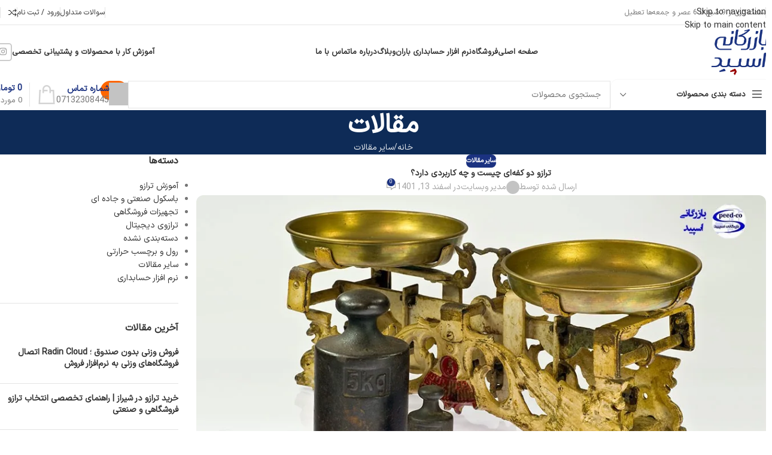

--- FILE ---
content_type: text/html; charset=UTF-8
request_url: https://speed-co.ir/%D8%AA%D8%B1%D8%A7%D8%B2%D9%88-%D8%AF%D9%88-%DA%A9%D9%81%D9%87-%D8%A7%DB%8C-%DA%86%DB%8C%D8%B3%D8%AA/
body_size: 72943
content:
<!DOCTYPE html><html dir="rtl" lang="fa-IR" prefix="og: https://ogp.me/ns#"><head><meta charset="UTF-8"><link rel="profile" href="https://gmpg.org/xfn/11"><link rel="pingback" href="https://speed-co.ir/xmlrpc.php"><title>ترازو دو کفه‌ای چیست و چه کاربردی دارد؟</title><meta name="description" content="ترازو دو کفه‌ای چیست و چه کاربردی دارد؟ | ترازو دو کفه‌ای یکی از قدیمی‌ترین ابزارهای سنجش وزن است. در این مقاله از بازرگانی اسپید با کاربرد، نحوه عملکرد و تفاوت آن با ترازوهای دیجیتال آشنا شوید."/><meta name="robots" content="follow, index, max-snippet:-1, max-video-preview:-1, max-image-preview:large"/><link rel="canonical" href="https://speed-co.ir/%d8%aa%d8%b1%d8%a7%d8%b2%d9%88-%d8%af%d9%88-%da%a9%d9%81%d9%87-%d8%a7%db%8c-%da%86%db%8c%d8%b3%d8%aa/" /><meta property="og:locale" content="fa_IR" /><meta property="og:type" content="article" /><meta property="og:title" content="ترازو دو کفه‌ای چیست و چه کاربردی دارد؟" /><meta property="og:description" content="ترازو دو کفه‌ای چیست و چه کاربردی دارد؟ | ترازو دو کفه‌ای یکی از قدیمی‌ترین ابزارهای سنجش وزن است. در این مقاله از بازرگانی اسپید با کاربرد، نحوه عملکرد و تفاوت آن با ترازوهای دیجیتال آشنا شوید." /><meta property="og:url" content="https://speed-co.ir/%d8%aa%d8%b1%d8%a7%d8%b2%d9%88-%d8%af%d9%88-%da%a9%d9%81%d9%87-%d8%a7%db%8c-%da%86%db%8c%d8%b3%d8%aa/" /><meta property="og:site_name" content="بازرگانی اسپید | فروش و تعمیرگاه ترازو و باسکول" /><meta property="article:section" content="سایر مقالات" /><meta property="og:updated_time" content="2025-12-16T09:03:40+03:30" /><meta property="og:image" content="https://speed-co.ir/wp-content/uploads/2023/03/15.jpg" /><meta property="og:image:secure_url" content="https://speed-co.ir/wp-content/uploads/2023/03/15.jpg" /><meta property="og:image:width" content="1000" /><meta property="og:image:height" content="500" /><meta property="og:image:alt" content="ترازو دو کفه ای چیست و چه کاربردی دارد ؟" /><meta property="og:image:type" content="image/jpeg" /><meta property="article:published_time" content="2023-03-04T16:03:35+00:00" /><meta property="article:modified_time" content="2025-12-16T09:03:40+00:00" /><meta name="twitter:card" content="summary_large_image" /><meta name="twitter:title" content="ترازو دو کفه‌ای چیست و چه کاربردی دارد؟" /><meta name="twitter:description" content="ترازو دو کفه‌ای چیست و چه کاربردی دارد؟ | ترازو دو کفه‌ای یکی از قدیمی‌ترین ابزارهای سنجش وزن است. در این مقاله از بازرگانی اسپید با کاربرد، نحوه عملکرد و تفاوت آن با ترازوهای دیجیتال آشنا شوید." /><meta name="twitter:image" content="https://speed-co.ir/wp-content/uploads/2023/03/15.jpg" /><meta name="twitter:label1" content="Written by" /><meta name="twitter:data1" content="مدیر وبسایت" /><meta name="twitter:label2" content="Time to read" /><meta name="twitter:data2" content="6 دقیقه" /> <script type="application/ld+json" class="rank-math-schema-pro">{"@context":"https://schema.org","@graph":[{"@type":"Place","@id":"https://speed-co.ir/#place","address":{"@type":"PostalAddress","streetAddress":"\u0634\u06cc\u0631\u0627\u0632. \u0628\u0644\u0648\u0627\u0631 \u06a9\u0631\u06cc\u0645\u062e\u0627\u0646 \u0632\u0646\u062f. \u0645\u062c\u062a\u0645\u0639 \u062a\u062c\u0627\u0631\u06cc \u0641\u0631\u062c\u0627\u062f\u06cc\u0627\u0646. \u0637\u0628\u0642\u0647 \u062f\u0648\u0645. \u0648\u0627\u062d\u062f 203","addressLocality":"\u0634\u06cc\u0631\u0627\u0632","addressRegion":"\u0641\u0627\u0631\u0633","postalCode":"7135675575","addressCountry":"IR"}},{"@type":["ElectronicsStore","Organization"],"@id":"https://speed-co.ir/#organization","name":"\u0628\u0627\u0632\u0631\u06af\u0627\u0646\u06cc \u0627\u0633\u067e\u06cc\u062f","url":"https://speed-co.ir","sameAs":["https://www.instagram.com/bazarganispeed"],"email":"info@speed-co.ir","address":{"@type":"PostalAddress","streetAddress":"\u0634\u06cc\u0631\u0627\u0632. \u0628\u0644\u0648\u0627\u0631 \u06a9\u0631\u06cc\u0645\u062e\u0627\u0646 \u0632\u0646\u062f. \u0645\u062c\u062a\u0645\u0639 \u062a\u062c\u0627\u0631\u06cc \u0641\u0631\u062c\u0627\u062f\u06cc\u0627\u0646. \u0637\u0628\u0642\u0647 \u062f\u0648\u0645. \u0648\u0627\u062d\u062f 203","addressLocality":"\u0634\u06cc\u0631\u0627\u0632","addressRegion":"\u0641\u0627\u0631\u0633","postalCode":"7135675575","addressCountry":"IR"},"logo":{"@type":"ImageObject","@id":"https://speed-co.ir/#logo","url":"https://speed-co.ir/wp-content/uploads/2025/09/SpeedCo-Ariafar-Aai3.png","contentUrl":"https://speed-co.ir/wp-content/uploads/2025/09/SpeedCo-Ariafar-Aai3.png","caption":"\u0628\u0627\u0632\u0631\u06af\u0627\u0646\u06cc \u0627\u0633\u067e\u06cc\u062f | \u0641\u0631\u0648\u0634 \u0648 \u062a\u0639\u0645\u06cc\u0631\u06af\u0627\u0647 \u062a\u0631\u0627\u0632\u0648 \u0648 \u0628\u0627\u0633\u06a9\u0648\u0644","inLanguage":"fa-IR","width":"683","height":"512"},"openingHours":["Thursday 09:00-14:00","Wednesday,Thursday,Saturday,Sunday 09:00-18:00"],"description":"\u0628\u0627\u0632\u0631\u06af\u0627\u0646\u06cc \u0627\u0633\u067e\u06cc\u062f \u0628\u0627 \u0628\u06cc\u0634 \u0627\u0632 30 \u0633\u0627\u0644 \u062a\u062c\u0631\u0628\u0647\u060c \u0627\u0631\u0627\u0626\u0647\u200c\u062f\u0647\u0646\u062f\u0647 \u062a\u062e\u0635\u0635\u06cc\u200c\u062a\u0631\u06cc\u0646 \u062e\u062f\u0645\u0627\u062a \u0641\u0631\u0648\u0634\u060c \u0646\u0635\u0628\u060c \u062a\u0639\u0645\u06cc\u0631 \u0648 \u0645\u0634\u0627\u0648\u0631\u0647 \u062f\u0631 \u062d\u0648\u0632\u0647 \u0627\u0646\u0648\u0627\u0639 \u0633\u06cc\u0633\u062a\u0645\u200c\u0647\u0627\u06cc \u062a\u0648\u0632\u06cc\u0646 \u062f\u06cc\u062c\u06cc\u062a\u0627\u0644 \u0648 \u062a\u062c\u0647\u06cc\u0632\u0627\u062a \u0641\u0631\u0648\u0634\u06af\u0627\u0647\u06cc \u0627\u0633\u062a.","legalName":"info@speed-co.ir","location":{"@id":"https://speed-co.ir/#place"},"image":{"@id":"https://speed-co.ir/#logo"},"telephone":"07132335030"},{"@type":"WebSite","@id":"https://speed-co.ir/#website","url":"https://speed-co.ir","name":"\u0628\u0627\u0632\u0631\u06af\u0627\u0646\u06cc \u0627\u0633\u067e\u06cc\u062f | \u0641\u0631\u0648\u0634 \u0648 \u062a\u0639\u0645\u06cc\u0631\u06af\u0627\u0647 \u062a\u0631\u0627\u0632\u0648 \u0648 \u0628\u0627\u0633\u06a9\u0648\u0644","alternateName":"\u0628\u0627\u0632\u0631\u06af\u0627\u0646\u06cc \u0627\u0633\u067e\u06cc\u062f","publisher":{"@id":"https://speed-co.ir/#organization"},"inLanguage":"fa-IR"},{"@type":"ImageObject","@id":"https://speed-co.ir/wp-content/uploads/2023/03/15.jpg","url":"https://speed-co.ir/wp-content/uploads/2023/03/15.jpg","width":"1000","height":"500","caption":"\u062a\u0631\u0627\u0632\u0648 \u062f\u0648 \u06a9\u0641\u0647 \u0627\u06cc \u0686\u06cc\u0633\u062a \u0648 \u0686\u0647 \u06a9\u0627\u0631\u0628\u0631\u062f\u06cc \u062f\u0627\u0631\u062f \u061f","inLanguage":"fa-IR"},{"@type":"WebPage","@id":"https://speed-co.ir/%d8%aa%d8%b1%d8%a7%d8%b2%d9%88-%d8%af%d9%88-%da%a9%d9%81%d9%87-%d8%a7%db%8c-%da%86%db%8c%d8%b3%d8%aa/#webpage","url":"https://speed-co.ir/%d8%aa%d8%b1%d8%a7%d8%b2%d9%88-%d8%af%d9%88-%da%a9%d9%81%d9%87-%d8%a7%db%8c-%da%86%db%8c%d8%b3%d8%aa/","name":"\u062a\u0631\u0627\u0632\u0648 \u062f\u0648 \u06a9\u0641\u0647\u200c\u0627\u06cc \u0686\u06cc\u0633\u062a \u0648 \u0686\u0647 \u06a9\u0627\u0631\u0628\u0631\u062f\u06cc \u062f\u0627\u0631\u062f\u061f","datePublished":"2023-03-04T16:03:35+03:30","dateModified":"2025-12-16T09:03:40+03:30","isPartOf":{"@id":"https://speed-co.ir/#website"},"primaryImageOfPage":{"@id":"https://speed-co.ir/wp-content/uploads/2023/03/15.jpg"},"inLanguage":"fa-IR"},{"@type":"Person","@id":"https://speed-co.ir/author/speed-co/","name":"\u0645\u062f\u06cc\u0631 \u0648\u0628\u0633\u0627\u06cc\u062a","url":"https://speed-co.ir/author/speed-co/","image":{"@type":"ImageObject","@id":"https://speed-co.ir/wp-content/litespeed/avatar/1d007db3236977358921cd1c696b4c1a.jpg?ver=1769600139","url":"https://speed-co.ir/wp-content/litespeed/avatar/1d007db3236977358921cd1c696b4c1a.jpg?ver=1769600139","caption":"\u0645\u062f\u06cc\u0631 \u0648\u0628\u0633\u0627\u06cc\u062a","inLanguage":"fa-IR"},"worksFor":{"@id":"https://speed-co.ir/#organization"}},{"@type":"BlogPosting","headline":"\u062a\u0631\u0627\u0632\u0648 \u062f\u0648 \u06a9\u0641\u0647\u200c\u0627\u06cc \u0686\u06cc\u0633\u062a \u0648 \u0686\u0647 \u06a9\u0627\u0631\u0628\u0631\u062f\u06cc \u062f\u0627\u0631\u062f\u061f","keywords":"\u062a\u0631\u0627\u0632\u0648 \u062f\u0648 \u06a9\u0641\u0647\u200c\u0627\u06cc \u0686\u06cc\u0633\u062a \u0648 \u0686\u0647 \u06a9\u0627\u0631\u0628\u0631\u062f\u06cc \u062f\u0627\u0631\u062f\u061f,\u06a9\u0627\u0631\u0628\u0631\u062f \u062a\u0631\u0627\u0632\u0648 \u062f\u0648 \u06a9\u0641\u0647\u200c\u0627\u06cc,\u062a\u0631\u0627\u0632\u0648 \u062f\u0648 \u06a9\u0641\u0647\u200c\u0627\u06cc \u0622\u0632\u0645\u0627\u06cc\u0634\u06af\u0627\u0647\u06cc,\u0628\u0627\u0632\u0631\u06af\u0627\u0646\u06cc \u0627\u0633\u067e\u06cc\u062f,\u062a\u0631\u0627\u0632\u0648 \u062f\u06cc\u062c\u06cc\u062a\u0627\u0644,\u062a\u0631\u0627\u0632\u0648 \u062f\u0648 \u06a9\u0641\u0647,\u062a\u0631\u0627\u0632\u0648 \u062f\u0648 \u06a9\u0641\u0647\u200c\u0627\u06cc,\u062a\u0631\u0627\u0632\u0648 \u062f\u0648 \u06a9\u0641\u0647\u200c\u0627\u06cc \u0686\u06cc\u0633\u062a","datePublished":"2023-03-04T16:03:35+03:30","dateModified":"2025-12-16T09:03:40+03:30","articleSection":"\u0633\u0627\u06cc\u0631 \u0645\u0642\u0627\u0644\u0627\u062a","author":{"@id":"https://speed-co.ir/author/speed-co/","name":"\u0645\u062f\u06cc\u0631 \u0648\u0628\u0633\u0627\u06cc\u062a"},"publisher":{"@id":"https://speed-co.ir/#organization"},"description":"\u062a\u0631\u0627\u0632\u0648 \u062f\u0648 \u06a9\u0641\u0647\u200c\u0627\u06cc \u0686\u06cc\u0633\u062a \u0648 \u0686\u0647 \u06a9\u0627\u0631\u0628\u0631\u062f\u06cc \u062f\u0627\u0631\u062f\u061f | \u062a\u0631\u0627\u0632\u0648 \u062f\u0648 \u06a9\u0641\u0647\u200c\u0627\u06cc \u06cc\u06a9\u06cc \u0627\u0632 \u0642\u062f\u06cc\u0645\u06cc\u200c\u062a\u0631\u06cc\u0646 \u0627\u0628\u0632\u0627\u0631\u0647\u0627\u06cc \u0633\u0646\u062c\u0634 \u0648\u0632\u0646 \u0627\u0633\u062a. \u062f\u0631 \u0627\u06cc\u0646 \u0645\u0642\u0627\u0644\u0647 \u0627\u0632 \u0628\u0627\u0632\u0631\u06af\u0627\u0646\u06cc \u0627\u0633\u067e\u06cc\u062f \u0628\u0627 \u06a9\u0627\u0631\u0628\u0631\u062f\u060c \u0646\u062d\u0648\u0647 \u0639\u0645\u0644\u06a9\u0631\u062f \u0648 \u062a\u0641\u0627\u0648\u062a \u0622\u0646 \u0628\u0627 \u062a\u0631\u0627\u0632\u0648\u0647\u0627\u06cc \u062f\u06cc\u062c\u06cc\u062a\u0627\u0644 \u0622\u0634\u0646\u0627 \u0634\u0648\u06cc\u062f.","name":"\u062a\u0631\u0627\u0632\u0648 \u062f\u0648 \u06a9\u0641\u0647\u200c\u0627\u06cc \u0686\u06cc\u0633\u062a \u0648 \u0686\u0647 \u06a9\u0627\u0631\u0628\u0631\u062f\u06cc \u062f\u0627\u0631\u062f\u061f","@id":"https://speed-co.ir/%d8%aa%d8%b1%d8%a7%d8%b2%d9%88-%d8%af%d9%88-%da%a9%d9%81%d9%87-%d8%a7%db%8c-%da%86%db%8c%d8%b3%d8%aa/#richSnippet","isPartOf":{"@id":"https://speed-co.ir/%d8%aa%d8%b1%d8%a7%d8%b2%d9%88-%d8%af%d9%88-%da%a9%d9%81%d9%87-%d8%a7%db%8c-%da%86%db%8c%d8%b3%d8%aa/#webpage"},"image":{"@id":"https://speed-co.ir/wp-content/uploads/2023/03/15.jpg"},"inLanguage":"fa-IR","mainEntityOfPage":{"@id":"https://speed-co.ir/%d8%aa%d8%b1%d8%a7%d8%b2%d9%88-%d8%af%d9%88-%da%a9%d9%81%d9%87-%d8%a7%db%8c-%da%86%db%8c%d8%b3%d8%aa/#webpage"}}]}</script> <link rel='dns-prefetch' href='//unpkg.com' /><link rel="alternate" type="application/rss+xml" title="بازرگانی اسپید | مرجع ترازو، باسکول و تجهیزات فروشگاهی &raquo; خوراک" href="https://speed-co.ir/feed/" /><link rel="alternate" type="application/rss+xml" title="بازرگانی اسپید | مرجع ترازو، باسکول و تجهیزات فروشگاهی &raquo; خوراک دیدگاه‌ها" href="https://speed-co.ir/comments/feed/" /><link rel="alternate" type="application/rss+xml" title="بازرگانی اسپید | مرجع ترازو، باسکول و تجهیزات فروشگاهی &raquo; ترازو دو کفه‌ای چیست و چه کاربردی دارد؟ خوراک دیدگاه‌ها" href="https://speed-co.ir/%d8%aa%d8%b1%d8%a7%d8%b2%d9%88-%d8%af%d9%88-%da%a9%d9%81%d9%87-%d8%a7%db%8c-%da%86%db%8c%d8%b3%d8%aa/feed/" /><link data-optimized="2" rel="stylesheet" href="https://speed-co.ir/wp-content/litespeed/css/6906763ce6635b3979f4e6feef233742.css?ver=9d990" /> <script type="text/javascript" src="https://speed-co.ir/wp-includes/js/jquery/jquery.min.js" id="jquery-core-js"></script> <script data-optimized="1" type="text/javascript" src="https://speed-co.ir/wp-content/litespeed/js/10bf550bdb82f3609387bc1b5cb7b81a.js?ver=7b81a" id="jquery-migrate-js" defer data-deferred="1"></script> <script data-optimized="1" type="text/javascript" src="https://speed-co.ir/wp-content/litespeed/js/3ba1be6d5399af02b78d05a83aab69cb.js?ver=b69cb" id="wc-jquery-blockui-js" defer="defer" data-wp-strategy="defer"></script> <script data-optimized="1" type="text/javascript" id="wc-add-to-cart-js-extra" src="[data-uri]" defer></script> <script data-optimized="1" type="text/javascript" src="https://speed-co.ir/wp-content/litespeed/js/14165df7493ec5d5563c23c0fd1450ae.js?ver=450ae" id="wc-add-to-cart-js" defer="defer" data-wp-strategy="defer"></script> <script data-optimized="1" type="text/javascript" src="https://speed-co.ir/wp-content/litespeed/js/36a45424973dfe861c18c381d1a2fc87.js?ver=2fc87" id="wc-js-cookie-js" defer="defer" data-wp-strategy="defer"></script> <script data-optimized="1" type="text/javascript" id="woocommerce-js-extra" src="[data-uri]" defer></script> <script data-optimized="1" type="text/javascript" src="https://speed-co.ir/wp-content/litespeed/js/be7c31c5061802808a94c693ee3a93a1.js?ver=a93a1" id="woocommerce-js" defer="defer" data-wp-strategy="defer"></script> <script data-optimized="1" type="text/javascript" src="https://speed-co.ir/wp-content/litespeed/js/a0e333fc4137aa5d39923f392e85ecdc.js?ver=5ecdc" id="wd-device-library-js" defer data-deferred="1"></script> <script data-optimized="1" type="text/javascript" src="https://speed-co.ir/wp-content/litespeed/js/b5f4c46a5806ea34f87abfbba497f9b0.js?ver=7f9b0" id="wd-scrollbar-js" defer data-deferred="1"></script> <link rel="https://api.w.org/" href="https://speed-co.ir/wp-json/" /><link rel="alternate" title="JSON" type="application/json" href="https://speed-co.ir/wp-json/wp/v2/posts/8798" /><link rel="EditURI" type="application/rsd+xml" title="RSD" href="https://speed-co.ir/xmlrpc.php?rsd" /><meta name="generator" content="WordPress 6.8.3" /><link rel='shortlink' href='https://speed-co.ir/?p=8798' /><link rel="alternate" title="oEmbed (JSON)" type="application/json+oembed" href="https://speed-co.ir/wp-json/oembed/1.0/embed?url=https%3A%2F%2Fspeed-co.ir%2F%25d8%25aa%25d8%25b1%25d8%25a7%25d8%25b2%25d9%2588-%25d8%25af%25d9%2588-%25da%25a9%25d9%2581%25d9%2587-%25d8%25a7%25db%258c-%25da%2586%25db%258c%25d8%25b3%25d8%25aa%2F" /><link rel="alternate" title="oEmbed (XML)" type="text/xml+oembed" href="https://speed-co.ir/wp-json/oembed/1.0/embed?url=https%3A%2F%2Fspeed-co.ir%2F%25d8%25aa%25d8%25b1%25d8%25a7%25d8%25b2%25d9%2588-%25d8%25af%25d9%2588-%25da%25a9%25d9%2581%25d9%2587-%25d8%25a7%25db%258c-%25da%2586%25db%258c%25d8%25b3%25d8%25aa%2F&#038;format=xml" /><meta name="viewport" content="width=device-width, initial-scale=1.0, maximum-scale=1.0, user-scalable=no">
<noscript><style>.woocommerce-product-gallery{ opacity: 1 !important; }</style></noscript><meta name="generator" content="Elementor 3.34.4; features: e_font_icon_svg, additional_custom_breakpoints; settings: css_print_method-external, google_font-enabled, font_display-swap"><link rel="icon" href="https://speed-co.ir/wp-content/uploads/2025/08/cropped-favicon-1-32x32.png" sizes="32x32" /><link rel="icon" href="https://speed-co.ir/wp-content/uploads/2025/08/cropped-favicon-1-192x192.png" sizes="192x192" /><link rel="apple-touch-icon" href="https://speed-co.ir/wp-content/uploads/2025/08/cropped-favicon-1-180x180.png" /><meta name="msapplication-TileImage" content="https://speed-co.ir/wp-content/uploads/2025/08/cropped-favicon-1-270x270.png" /> <script data-optimized="1" src="[data-uri]" defer></script> </head><body data-rsssl=1 class="rtl wp-singular post-template-default single single-post postid-8798 single-format-standard wp-custom-logo wp-theme-woodmart wp-child-theme-woodmart-child theme-woodmart woocommerce-no-js wrapper-custom  categories-accordion-on woodmart-ajax-shop-on notifications-sticky sticky-toolbar-on elementor-default elementor-kit-10221 elementor-page elementor-page-8798"> <script data-optimized="1" type="text/javascript" id="wd-flicker-fix">// Flicker fix.</script> <div class="wd-skip-links">
<a href="#menu-main-navigation" class="wd-skip-navigation btn">
Skip to navigation					</a>
<a href="#main-content" class="wd-skip-content btn">
Skip to main content			</a></div><div class="wd-page-wrapper website-wrapper"><header class="whb-header whb-header_500955 whb-sticky-shadow whb-scroll-slide whb-sticky-clone whb-hide-on-scroll"><div class="whb-main-header"><div class="whb-row whb-top-bar whb-not-sticky-row whb-without-bg whb-border-boxed whb-color-dark whb-hidden-mobile whb-flex-flex-middle"><div class="container"><div class="whb-flex-row whb-top-bar-inner"><div class="whb-column whb-col-left whb-column5 whb-visible-lg"><div class="wd-header-divider whb-divider-default whb-cihh9tlboke350dbz088"></div><div class="wd-header-text reset-last-child whb-lc2hxsv3h5rtrx6baqq8">ساعت کاری از 9 صبح تا 6 عصر و جمعه‌ها تعطیل</div></div><div class="whb-column whb-col-center whb-column6 whb-visible-lg whb-empty-column"></div><div class="whb-column whb-col-right whb-column7 whb-visible-lg"><div class="wd-header-divider whb-divider-default whb-tretgweethvw5cgomt20"></div><div class="wd-header-text reset-last-child whb-807fza2depx37lumdawe"><a href="https://speed-co.ir/faq">سوالات متداول</a></div><div class="wd-header-divider whb-divider-default whb-751y0xp8nv2g0a0zqiiv"></div><div class="wd-header-my-account wd-tools-element wd-event-hover wd-design-1 wd-account-style-text login-side-opener whb-wust3ugkiykpfmjy3s96">
<a href="https://speed-co.ir/my-account/" title="حساب کاربری من">
<span class="wd-tools-icon">
</span>
<span class="wd-tools-text">
ورود / ثبت نام			</span></a></div><div class="wd-header-divider whb-divider-default whb-zgppplu86t1z6uiuh1ta"></div><div class="wd-header-compare wd-tools-element wd-style-icon wd-with-count wd-design-2 whb-s4iezj2kb3xnz9wuslth">
<a href="https://speed-co.ir/compare/" title="مقایسه محصولات">
<span class="wd-tools-icon">
<span class="wd-tools-count">0</span>
</span>
<span class="wd-tools-text">
مقايسه			</span></a></div><div class="wd-header-divider whb-divider-default whb-7qg1bg6r9qsl5kvf57lq"></div></div><div class="whb-column whb-col-mobile whb-column_mobile1 whb-hidden-lg whb-empty-column"></div></div></div></div><div class="whb-row whb-general-header whb-not-sticky-row whb-without-bg whb-without-border whb-color-dark whb-flex-equal-sides"><div class="container"><div class="whb-flex-row whb-general-header-inner"><div class="whb-column whb-col-left whb-column8 whb-visible-lg"><div class="site-logo whb-gs8bcnxektjsro21n657 wd-switch-logo">
<a href="https://speed-co.ir/" class="wd-logo wd-main-logo" rel="home" aria-label="Site logo">
<picture class="attachment-full size-full" style="max-width:257px;" decoding="async">
<source type="image/webp" srcset="https://speed-co.ir/wp-content/uploads/2025/07/SpeedCo-Ariafar-Aai3.png.webp" sizes="(max-width: 683px) 100vw, 683px"/>
<img data-lazyloaded="1" src="[data-uri]" width="683" height="512" data-src="https://speed-co.ir/wp-content/uploads/2025/07/SpeedCo-Ariafar-Aai3.png.webp" alt="بازرگانی اسپید | مرجع ترازو، باسکول و تجهیزات فروشگاهی" decoding="async" data-srcset="https://speed-co.ir/wp-content/uploads/2025/07/SpeedCo-Ariafar-Aai3.png.webp 683w, https://speed-co.ir/wp-content/uploads/2025/07/SpeedCo-Ariafar-Aai3-400x300.png.webp 400w, https://speed-co.ir/wp-content/uploads/2025/07/SpeedCo-Ariafar-Aai3-430x322.png.webp 430w, https://speed-co.ir/wp-content/uploads/2025/07/SpeedCo-Ariafar-Aai3-150x112.png.webp 150w" data-sizes="(max-width: 683px) 100vw, 683px"/><noscript><img width="683" height="512" src="https://speed-co.ir/wp-content/uploads/2025/07/SpeedCo-Ariafar-Aai3.png.webp" alt="بازرگانی اسپید | مرجع ترازو، باسکول و تجهیزات فروشگاهی" decoding="async" srcset="https://speed-co.ir/wp-content/uploads/2025/07/SpeedCo-Ariafar-Aai3.png.webp 683w, https://speed-co.ir/wp-content/uploads/2025/07/SpeedCo-Ariafar-Aai3-400x300.png.webp 400w, https://speed-co.ir/wp-content/uploads/2025/07/SpeedCo-Ariafar-Aai3-430x322.png.webp 430w, https://speed-co.ir/wp-content/uploads/2025/07/SpeedCo-Ariafar-Aai3-150x112.png.webp 150w" sizes="(max-width: 683px) 100vw, 683px"/></noscript>
</picture>
</a>
<a href="https://speed-co.ir/" class="wd-logo wd-sticky-logo" rel="home">
<picture class="attachment-full size-full" style="max-width:250px;" decoding="async">
<source type="image/webp" srcset="https://speed-co.ir/wp-content/uploads/2025/07/SpeedCo-Ariafar-Aai3.png.webp" sizes="(max-width: 683px) 100vw, 683px"/>
<img data-lazyloaded="1" src="[data-uri]" width="683" height="512" data-src="https://speed-co.ir/wp-content/uploads/2025/07/SpeedCo-Ariafar-Aai3.png.webp" alt="بازرگانی اسپید | مرجع ترازو، باسکول و تجهیزات فروشگاهی" decoding="async" data-srcset="https://speed-co.ir/wp-content/uploads/2025/07/SpeedCo-Ariafar-Aai3.png.webp 683w, https://speed-co.ir/wp-content/uploads/2025/07/SpeedCo-Ariafar-Aai3-400x300.png.webp 400w, https://speed-co.ir/wp-content/uploads/2025/07/SpeedCo-Ariafar-Aai3-430x322.png.webp 430w, https://speed-co.ir/wp-content/uploads/2025/07/SpeedCo-Ariafar-Aai3-150x112.png.webp 150w" data-sizes="(max-width: 683px) 100vw, 683px"/><noscript><img width="683" height="512" src="https://speed-co.ir/wp-content/uploads/2025/07/SpeedCo-Ariafar-Aai3.png.webp" alt="بازرگانی اسپید | مرجع ترازو، باسکول و تجهیزات فروشگاهی" decoding="async" srcset="https://speed-co.ir/wp-content/uploads/2025/07/SpeedCo-Ariafar-Aai3.png.webp 683w, https://speed-co.ir/wp-content/uploads/2025/07/SpeedCo-Ariafar-Aai3-400x300.png.webp 400w, https://speed-co.ir/wp-content/uploads/2025/07/SpeedCo-Ariafar-Aai3-430x322.png.webp 430w, https://speed-co.ir/wp-content/uploads/2025/07/SpeedCo-Ariafar-Aai3-150x112.png.webp 150w" sizes="(max-width: 683px) 100vw, 683px"/></noscript>
</picture>
</a></div></div><div class="whb-column whb-col-center whb-column9 whb-visible-lg"><div class="whb-space-element whb-4qk4jbmzf6xo30im8g4o " style="width:15px;"></div><nav class="wd-header-nav wd-header-main-nav text-left wd-design-1 whb-6kgdkbvf12frej4dofvj" role="navigation" aria-label="ناوبری اصلی"><ul id="menu-main-navigation" class="menu wd-nav wd-nav-header wd-nav-main wd-style-underline wd-gap-s"><li id="menu-item-27703" class="menu-item menu-item-type-post_type menu-item-object-page menu-item-home menu-item-27703 item-level-0 menu-mega-dropdown wd-event-hover" ><a href="https://speed-co.ir/" class="woodmart-nav-link"><span class="nav-link-text">صفحه اصلی</span></a></li><li id="menu-item-32708" class="menu-item menu-item-type-post_type menu-item-object-page menu-item-32708 item-level-0 menu-simple-dropdown wd-event-hover" ><a href="https://speed-co.ir/%d9%81%d8%b1%d9%88%d8%b4%da%af%d8%a7%d9%87/" class="woodmart-nav-link"><span class="nav-link-text">فروشگاه</span></a></li><li id="menu-item-30042" class="menu-item menu-item-type-post_type menu-item-object-page menu-item-30042 item-level-0 menu-simple-dropdown wd-event-hover" ><a href="https://speed-co.ir/%d9%86%d8%b1%d9%85-%d8%a7%d9%81%d8%b2%d8%a7%d8%b1-%d8%ad%d8%b3%d8%a7%d8%a8%d8%af%d8%a7%d8%b1%db%8c-%d8%a8%d8%a7%d8%b1%d8%a7%d9%86/" class="woodmart-nav-link"><span class="nav-link-text">نرم افزار حسابداری باران</span></a></li><li id="menu-item-15709" class="menu-item menu-item-type-post_type menu-item-object-page current_page_parent menu-item-15709 item-level-0 menu-mega-dropdown wd-event-hover dropdown-with-height" style="--wd-dropdown-height: 405px;--wd-dropdown-width: 800px;--wd-dropdown-padding: 0px;"><a href="https://speed-co.ir/%d9%85%d9%82%d8%a7%d9%84%d8%a7%d8%aa/" class="woodmart-nav-link"><span class="nav-link-text">وبلاگ</span></a></li><li id="menu-item-15716" class="menu-item menu-item-type-post_type menu-item-object-page menu-item-has-children menu-item-15716 item-level-0 menu-simple-dropdown wd-event-hover" ><a href="https://speed-co.ir/%d8%af%d8%b1%d8%a8%d8%a7%d8%b1%d9%87-%d9%85%d8%a7/" class="woodmart-nav-link"><span class="nav-link-text">درباره ما</span></a><div class="color-scheme-dark wd-design-default wd-dropdown-menu wd-dropdown"><div class="container wd-entry-content"><ul class="wd-sub-menu color-scheme-dark"><li id="menu-item-33415" class="menu-item menu-item-type-post_type menu-item-object-page menu-item-33415 item-level-1 wd-event-hover" ><a href="https://speed-co.ir/%da%af%d9%88%d8%a7%d9%87%db%8c%d9%86%d8%a7%d9%85%d9%87%d9%87%d8%a7-%d9%88-%d8%a7%d8%b3%d8%aa%d8%a7%d9%86%d8%af%d8%a7%d8%b1%d8%af%d9%87%d8%a7%db%8c-%d8%a8%d8%a7%d8%b2%d8%b1%da%af/" class="woodmart-nav-link">گواهی‌نامه‌ها و استانداردهای بازرگانی اسپید</a></li><li id="menu-item-33438" class="menu-item menu-item-type-post_type menu-item-object-page menu-item-33438 item-level-1 wd-event-hover" ><a href="https://speed-co.ir/%d8%b4%d8%b1%d8%a7%db%8c%d8%b7-%d9%88-%d8%b1%d9%88%d8%b4%d9%87%d8%a7%db%8c-%d8%a7%d8%b1%d8%b3%d8%a7%d9%84-%da%a9%d8%a7%d9%84%d8%a7/" class="woodmart-nav-link">شرایط و روش‌های ارسال کالا</a></li></ul></div></div></li><li id="menu-item-15720" class="menu-item menu-item-type-post_type menu-item-object-page menu-item-15720 item-level-0 menu-simple-dropdown wd-event-hover" ><a href="https://speed-co.ir/%d8%aa%d9%85%d8%a7%d8%b3-%d8%a8%d8%a7-%d9%85%d8%a7/" class="woodmart-nav-link"><span class="nav-link-text">تماس با ما</span></a></li></ul></nav></div><div class="whb-column whb-col-right whb-column10 whb-visible-lg"><nav class="wd-header-nav wd-header-secondary-nav whb-tupm7i7vvb0uex9wgu1b text-left" role="navigation" aria-label="Header link"><ul id="menu-header-link" class="menu wd-nav wd-nav-header wd-nav-secondary wd-style-separated wd-gap-s"><li id="menu-item-15717" class="menu-item menu-item-type-custom menu-item-object-custom menu-item-15717 item-level-0 menu-simple-dropdown wd-event-hover" ><a href="https://speed-co.ir/category/%D8%A2%D9%85%D9%88%D8%B2%D8%B4-%D8%AA%D8%B1%D8%A7%D8%B2%D9%88/" class="woodmart-nav-link"><span class="nav-link-text">آموزش کار با محصولات و پشتیبانی تخصصی</span></a></li></ul></nav><div
class=" wd-social-icons wd-style-bordered wd-size-small social-follow wd-shape-rounded  whb-sli6yksde8xy7qxevwsz color-scheme-dark text-center">
<a rel="noopener noreferrer nofollow" href="http://instagram.com/bazarganispeed" target="_blank" class=" wd-social-icon social-instagram" aria-label="لینک شبکه اجتماعی اینستاگرام">
<span class="wd-icon"></span>
</a></div></div><div class="whb-column whb-mobile-left whb-column_mobile2 whb-hidden-lg"><div class="wd-tools-element wd-header-mobile-nav wd-style-icon wd-design-1 whb-g1k0m1tib7raxrwkm1t3">
<a href="#" rel="nofollow" aria-label="منوی موبایل باز">
<span class="wd-tools-icon">
</span><span class="wd-tools-text">منو</span></a></div></div><div class="whb-column whb-mobile-center whb-column_mobile3 whb-hidden-lg"><div class="site-logo whb-lt7vdqgaccmapftzurvt wd-switch-logo">
<a href="https://speed-co.ir/" class="wd-logo wd-main-logo" rel="home" aria-label="Site logo">
<picture class="attachment-full size-full" style="max-width:179px;" decoding="async">
<source type="image/webp" srcset="https://speed-co.ir/wp-content/uploads/2025/07/SpeedCo-Ariafar-Aai3.png.webp" sizes="(max-width: 683px) 100vw, 683px"/>
<img data-lazyloaded="1" src="[data-uri]" width="683" height="512" data-src="https://speed-co.ir/wp-content/uploads/2025/07/SpeedCo-Ariafar-Aai3.png.webp" alt="بازرگانی اسپید | مرجع ترازو، باسکول و تجهیزات فروشگاهی" decoding="async" data-srcset="https://speed-co.ir/wp-content/uploads/2025/07/SpeedCo-Ariafar-Aai3.png.webp 683w, https://speed-co.ir/wp-content/uploads/2025/07/SpeedCo-Ariafar-Aai3-400x300.png.webp 400w, https://speed-co.ir/wp-content/uploads/2025/07/SpeedCo-Ariafar-Aai3-430x322.png.webp 430w, https://speed-co.ir/wp-content/uploads/2025/07/SpeedCo-Ariafar-Aai3-150x112.png.webp 150w" data-sizes="(max-width: 683px) 100vw, 683px"/><noscript><img width="683" height="512" src="https://speed-co.ir/wp-content/uploads/2025/07/SpeedCo-Ariafar-Aai3.png.webp" alt="بازرگانی اسپید | مرجع ترازو، باسکول و تجهیزات فروشگاهی" decoding="async" srcset="https://speed-co.ir/wp-content/uploads/2025/07/SpeedCo-Ariafar-Aai3.png.webp 683w, https://speed-co.ir/wp-content/uploads/2025/07/SpeedCo-Ariafar-Aai3-400x300.png.webp 400w, https://speed-co.ir/wp-content/uploads/2025/07/SpeedCo-Ariafar-Aai3-430x322.png.webp 430w, https://speed-co.ir/wp-content/uploads/2025/07/SpeedCo-Ariafar-Aai3-150x112.png.webp 150w" sizes="(max-width: 683px) 100vw, 683px"/></noscript>
</picture>
</a>
<a href="https://speed-co.ir/" class="wd-logo wd-sticky-logo" rel="home">
<picture class="attachment-full size-full" style="max-width:179px;" decoding="async">
<source type="image/webp" srcset="https://speed-co.ir/wp-content/uploads/2025/07/SpeedCo-Ariafar-Aai3.png.webp" sizes="(max-width: 683px) 100vw, 683px"/>
<img data-lazyloaded="1" src="[data-uri]" width="683" height="512" data-src="https://speed-co.ir/wp-content/uploads/2025/07/SpeedCo-Ariafar-Aai3.png.webp" alt="بازرگانی اسپید | مرجع ترازو، باسکول و تجهیزات فروشگاهی" decoding="async" data-srcset="https://speed-co.ir/wp-content/uploads/2025/07/SpeedCo-Ariafar-Aai3.png.webp 683w, https://speed-co.ir/wp-content/uploads/2025/07/SpeedCo-Ariafar-Aai3-400x300.png.webp 400w, https://speed-co.ir/wp-content/uploads/2025/07/SpeedCo-Ariafar-Aai3-430x322.png.webp 430w, https://speed-co.ir/wp-content/uploads/2025/07/SpeedCo-Ariafar-Aai3-150x112.png.webp 150w" data-sizes="(max-width: 683px) 100vw, 683px"/><noscript><img width="683" height="512" src="https://speed-co.ir/wp-content/uploads/2025/07/SpeedCo-Ariafar-Aai3.png.webp" alt="بازرگانی اسپید | مرجع ترازو، باسکول و تجهیزات فروشگاهی" decoding="async" srcset="https://speed-co.ir/wp-content/uploads/2025/07/SpeedCo-Ariafar-Aai3.png.webp 683w, https://speed-co.ir/wp-content/uploads/2025/07/SpeedCo-Ariafar-Aai3-400x300.png.webp 400w, https://speed-co.ir/wp-content/uploads/2025/07/SpeedCo-Ariafar-Aai3-430x322.png.webp 430w, https://speed-co.ir/wp-content/uploads/2025/07/SpeedCo-Ariafar-Aai3-150x112.png.webp 150w" sizes="(max-width: 683px) 100vw, 683px"/></noscript>
</picture>
</a></div></div><div class="whb-column whb-mobile-right whb-column_mobile4 whb-hidden-lg"><div class="wd-header-cart wd-tools-element wd-design-5 cart-widget-opener whb-trk5sfmvib0ch1s1qbtc">
<a href="https://speed-co.ir/cart/" title="سبد خرید">
<span class="wd-tools-icon wd-icon-alt">
<span class="wd-cart-number wd-tools-count">0 <span>مورد</span></span>
</span>
<span class="wd-tools-text">
<span class="wd-cart-subtotal"><span class="woocommerce-Price-amount amount"><bdi>0 <span class="woocommerce-Price-currencySymbol">تومان</span></bdi></span></span>
</span></a></div></div></div></div></div><div class="whb-row whb-header-bottom whb-sticky-row whb-without-bg whb-without-border whb-color-dark whb-flex-flex-middle"><div class="container"><div class="whb-flex-row whb-header-bottom-inner"><div class="whb-column whb-col-left whb-column11 whb-visible-lg"><div class="wd-header-cats wd-style-1 wd-event-hover wd-open-dropdown whb-7d9fgdkuuwmeu19kbzcv" role="navigation" aria-label="منوی دسته های هدر">
<span class="menu-opener color-scheme-dark has-bg">
<span class="menu-opener-icon"></span>
<span class="menu-open-label">
دسته بندی محصولات		</span>
</span><div class="wd-dropdown wd-dropdown-cats"><ul id="menu-categories" class="menu wd-nav wd-nav-vertical wd-dis-act wd-design-default"><li id="menu-item-27735" class="menu-item menu-item-type-taxonomy menu-item-object-product_cat menu-item-has-children menu-item-27735 item-level-0 menu-simple-dropdown wd-event-hover" ><a href="https://speed-co.ir/product-category/digital-scales/" class="woodmart-nav-link"><span class="nav-link-text">ترازو دیجیتال</span></a><div class="color-scheme-dark wd-design-default wd-dropdown-menu wd-dropdown"><div class="container wd-entry-content"><ul class="wd-sub-menu color-scheme-dark"><li id="menu-item-27742" class="menu-item menu-item-type-taxonomy menu-item-object-product_cat menu-item-has-children menu-item-27742 item-level-1 wd-event-hover" ><a href="https://speed-co.ir/product-category/digital-scales/digital-shop-scale/" class="woodmart-nav-link">ترازو فروشگاهی دیجیتال</a><ul class="sub-sub-menu wd-dropdown"><li id="menu-item-27746" class="menu-item menu-item-type-taxonomy menu-item-object-product_cat menu-item-27746 item-level-2 wd-event-hover" ><a href="https://speed-co.ir/product-category/digital-scales/digital-shop-scale/radin-scales/" class="woodmart-nav-link">ترازو رادین</a></li><li id="menu-item-27745" class="menu-item menu-item-type-taxonomy menu-item-object-product_cat menu-item-27745 item-level-2 wd-event-hover" ><a href="https://speed-co.ir/product-category/digital-scales/digital-shop-scale/dibal-scales/" class="woodmart-nav-link">ترازو دیبال</a></li><li id="menu-item-27743" class="menu-item menu-item-type-taxonomy menu-item-object-product_cat menu-item-27743 item-level-2 wd-event-hover" ><a href="https://speed-co.ir/product-category/digital-scales/digital-shop-scale/pand-scales/" class="woodmart-nav-link">ترازو پند</a></li><li id="menu-item-27750" class="menu-item menu-item-type-taxonomy menu-item-object-product_cat menu-item-27750 item-level-2 wd-event-hover" ><a href="https://speed-co.ir/product-category/digital-scales/digital-shop-scale/mahak-scales/" class="woodmart-nav-link">ترازو محک</a></li><li id="menu-item-27747" class="menu-item menu-item-type-taxonomy menu-item-object-product_cat menu-item-27747 item-level-2 wd-event-hover" ><a href="https://speed-co.ir/product-category/digital-scales/digital-shop-scale/%d8%aa%d8%b1%d8%a7%d8%b2%d9%88-%d8%b3%d8%a7%d8%af%d9%87-%d9%81%d8%b1%d9%88%d8%b4%da%af%d8%a7%d9%87%db%8c/" class="woodmart-nav-link">ترازو ساده فروشگاهی</a></li><li id="menu-item-27748" class="menu-item menu-item-type-taxonomy menu-item-object-product_cat menu-item-27748 item-level-2 wd-event-hover" ><a href="https://speed-co.ir/product-category/digital-scales/digital-shop-scale/digital-printer-scales/" class="woodmart-nav-link">ترازو فروشگاهی پرینتردار</a></li><li id="menu-item-27749" class="menu-item menu-item-type-taxonomy menu-item-object-product_cat menu-item-27749 item-level-2 wd-event-hover" ><a href="https://speed-co.ir/product-category/digital-scales/digital-shop-scale/digital-scales-with-label-printer/" class="woodmart-nav-link">ترازو فروشگاهی لیبل پرینتر</a></li></ul></li><li id="menu-item-27738" class="menu-item menu-item-type-taxonomy menu-item-object-product_cat menu-item-has-children menu-item-27738 item-level-1 wd-event-hover" ><a href="https://speed-co.ir/product-category/digital-scales/home-scale/" class="woodmart-nav-link">ترازو خانگی</a><ul class="sub-sub-menu wd-dropdown"><li id="menu-item-27740" class="menu-item menu-item-type-taxonomy menu-item-object-product_cat menu-item-27740 item-level-2 wd-event-hover" ><a href="https://speed-co.ir/product-category/digital-scales/home-scale/bathroom-scales/" class="woodmart-nav-link">ترازو وزن کشی (ترازو نفرکش)</a></li><li id="menu-item-27739" class="menu-item menu-item-type-taxonomy menu-item-object-product_cat menu-item-27739 item-level-2 wd-event-hover" ><a href="https://speed-co.ir/product-category/digital-scales/home-scale/kitchen-scales/" class="woodmart-nav-link">ترازو آشپزخانه</a></li></ul></li><li id="menu-item-27736" class="menu-item menu-item-type-taxonomy menu-item-object-product_cat menu-item-27736 item-level-1 wd-event-hover" ><a href="https://speed-co.ir/product-category/digital-scales/laboratory-scale/" class="woodmart-nav-link">ترازو آزمایشگاهی</a></li><li id="menu-item-27741" class="menu-item menu-item-type-taxonomy menu-item-object-product_cat menu-item-27741 item-level-1 wd-event-hover" ><a href="https://speed-co.ir/product-category/digital-scales/sensitive-scales/" class="woodmart-nav-link">ترازو طلا فروشی (ترازو دیجیتال گرمی)</a></li><li id="menu-item-27737" class="menu-item menu-item-type-taxonomy menu-item-object-product_cat menu-item-27737 item-level-1 wd-event-hover" ><a href="https://speed-co.ir/product-category/digital-scales/luggage-scale/" class="woodmart-nav-link">ترازو آویز (چمدان کش)</a></li></ul></div></div></li><li id="menu-item-27724" class="menu-item menu-item-type-taxonomy menu-item-object-product_cat menu-item-has-children menu-item-27724 item-level-0 menu-simple-dropdown wd-event-hover" ><a href="https://speed-co.ir/product-category/shop_equipment/" class="woodmart-nav-link"><span class="nav-link-text">تجهیزات فروشگاهی</span></a><div class="color-scheme-dark wd-design-default wd-dropdown-menu wd-dropdown"><div class="container wd-entry-content"><ul class="wd-sub-menu color-scheme-dark"><li id="menu-item-27729" class="menu-item menu-item-type-taxonomy menu-item-object-product_cat menu-item-27729 item-level-1 wd-event-hover" ><a href="https://speed-co.ir/product-category/shop_equipment/touch_pos/" class="woodmart-nav-link">صندوق فروشگاهی (تاچ پوز)</a></li><li id="menu-item-27728" class="menu-item menu-item-type-taxonomy menu-item-object-product_cat menu-item-27728 item-level-1 wd-event-hover" ><a href="https://speed-co.ir/product-category/shop_equipment/barcode_reader/" class="woodmart-nav-link">بارکد خوان</a></li><li id="menu-item-27730" class="menu-item menu-item-type-taxonomy menu-item-object-product_cat menu-item-27730 item-level-1 wd-event-hover" ><a href="https://speed-co.ir/product-category/shop_equipment/receipt-printer/" class="woodmart-nav-link">فیش پرینتر (چاپگر رسید مشتری)</a></li><li id="menu-item-27727" class="menu-item menu-item-type-taxonomy menu-item-object-product_cat menu-item-27727 item-level-1 wd-event-hover" ><a href="https://speed-co.ir/product-category/shop_equipment/label-and-barcode-printers/" class="woodmart-nav-link">چاپگر برچسب و بارکد (لیبل پرینتر)</a></li><li id="menu-item-27733" class="menu-item menu-item-type-taxonomy menu-item-object-product_cat menu-item-27733 item-level-1 wd-event-hover" ><a href="https://speed-co.ir/product-category/shop_equipment/money-drawer/" class="woodmart-nav-link">کشوی پول</a></li><li id="menu-item-27734" class="menu-item menu-item-type-taxonomy menu-item-object-product_cat menu-item-27734 item-level-1 wd-event-hover" ><a href="https://speed-co.ir/product-category/shop_equipment/custom_order_kiosk/" class="woodmart-nav-link">کیوسک سفارش گیر</a></li><li id="menu-item-27732" class="menu-item menu-item-type-taxonomy menu-item-object-product_cat menu-item-27732 item-level-1 wd-event-hover" ><a href="https://speed-co.ir/product-category/shop_equipment/sausage-cutter/" class="woodmart-nav-link">کالباس بر ( اسلایسر کالباس )</a></li><li id="menu-item-27725" class="menu-item menu-item-type-taxonomy menu-item-object-product_cat menu-item-27725 item-level-1 wd-event-hover" ><a href="https://speed-co.ir/product-category/shop_equipment/price-checker/" class="woodmart-nav-link">پرایس چکر (قیمت چک کن)</a></li><li id="menu-item-27726" class="menu-item menu-item-type-taxonomy menu-item-object-product_cat menu-item-27726 item-level-1 wd-event-hover" ><a href="https://speed-co.ir/product-category/shop_equipment/advertising-posters-and-stands/" class="woodmart-nav-link">پوستر و استند تبلیغاتی</a></li></ul></div></div></li><li id="menu-item-27723" class="menu-item menu-item-type-taxonomy menu-item-object-product_cat menu-item-27723 item-level-0 menu-simple-dropdown wd-event-hover" ><a href="https://speed-co.ir/product-category/shop-equipment-package/" class="woodmart-nav-link"><span class="nav-link-text">پکیج تجهیزات فروشگاهی</span></a></li><li id="menu-item-32090" class="menu-item menu-item-type-taxonomy menu-item-object-product_cat menu-item-has-children menu-item-32090 item-level-0 menu-simple-dropdown wd-event-hover" ><a href="https://speed-co.ir/product-category/%d8%a8%d8%a7%d8%b3%da%a9%d9%88%d9%84/" class="woodmart-nav-link"><span class="nav-link-text">باسکول</span></a><div class="color-scheme-dark wd-design-default wd-dropdown-menu wd-dropdown"><div class="container wd-entry-content"><ul class="wd-sub-menu color-scheme-dark"><li id="menu-item-27717" class="menu-item menu-item-type-taxonomy menu-item-object-product_cat menu-item-27717 item-level-1 wd-event-hover" ><a href="https://speed-co.ir/product-category/%d8%a8%d8%a7%d8%b3%da%a9%d9%88%d9%84/digital-hanging-crane-scale/" class="woodmart-nav-link">باسکول آویز</a></li><li id="menu-item-27721" class="menu-item menu-item-type-taxonomy menu-item-object-product_cat menu-item-27721 item-level-1 wd-event-hover" ><a href="https://speed-co.ir/product-category/%d8%a8%d8%a7%d8%b3%da%a9%d9%88%d9%84/insole_scales/" class="woodmart-nav-link">باسکولت و باسکول کفی</a></li><li id="menu-item-27718" class="menu-item menu-item-type-taxonomy menu-item-object-product_cat menu-item-27718 item-level-1 wd-event-hover" ><a href="https://speed-co.ir/product-category/%d8%a8%d8%a7%d8%b3%da%a9%d9%88%d9%84/pallet-scale/" class="woodmart-nav-link">باسکول پالت (پالت اسکیل)</a></li><li id="menu-item-32754" class="menu-item menu-item-type-custom menu-item-object-custom menu-item-32754 item-level-1 wd-event-hover" ><a href="https://speed-co.ir/%D9%81%D8%B1%D9%88%D8%B4%DA%AF%D8%A7%D9%87/%d8%a8%d8%a7%d8%b3%da%a9%d9%88%d9%84-%d8%ac%d8%a7%d8%af%d9%87%d8%a7%db%8c-%d9%be%d9%86%d8%af-%da%a9%d8%a7%d8%b3%d9%be%db%8c%d9%86/" class="woodmart-nav-link">باسکول جاده‌ای</a></li></ul></div></div></li><li id="menu-item-27711" class="menu-item menu-item-type-taxonomy menu-item-object-product_cat menu-item-has-children menu-item-27711 item-level-0 menu-simple-dropdown wd-event-hover" ><a href="https://speed-co.ir/product-category/industrial-automation/" class="woodmart-nav-link"><span class="nav-link-text">اتوماسیون صنعتی</span></a><div class="color-scheme-dark wd-design-default wd-dropdown-menu wd-dropdown"><div class="container wd-entry-content"><ul class="wd-sub-menu color-scheme-dark"><li id="menu-item-27712" class="menu-item menu-item-type-taxonomy menu-item-object-product_cat menu-item-27712 item-level-1 wd-event-hover" ><a href="https://speed-co.ir/product-category/industrial-automation/reservoir_weighing_systems/" class="woodmart-nav-link">سیستم های توزین مخازن</a></li><li id="menu-item-27715" class="menu-item menu-item-type-taxonomy menu-item-object-product_cat menu-item-27715 item-level-1 wd-event-hover" ><a href="https://speed-co.ir/product-category/industrial-automation/product-inspection/" class="woodmart-nav-link">بازرسی محصول</a></li><li id="menu-item-27716" class="menu-item menu-item-type-taxonomy menu-item-object-product_cat menu-item-27716 item-level-1 wd-event-hover" ><a href="https://speed-co.ir/product-category/industrial-automation/checkweigher/" class="woodmart-nav-link">چک ویر</a></li></ul></div></div></li><li id="menu-item-32091" class="menu-item menu-item-type-taxonomy menu-item-object-product_cat menu-item-32091 item-level-0 menu-simple-dropdown wd-event-hover" ><a href="https://speed-co.ir/product-category/other-products/" class="woodmart-nav-link"><span class="nav-link-text">سایر محصولات</span></a></li></ul></div></div></div><div class="whb-column whb-col-center whb-column12 whb-visible-lg"><div class="wd-search-form  wd-header-search-form wd-display-full-screen-2 whb-490rasdgyu8gzvvswyt9"><form role="search" method="get" class="searchform  wd-style-default" action="https://speed-co.ir/"  autocomplete="off">
<input type="text" class="s" placeholder="جستجوی محصولات" value="" name="s" aria-label="جستجو" title="جستجوی محصولات" required/>
<input type="hidden" name="post_type" value="product"><span tabindex="0" aria-label="پاک کردن جستجو" class="wd-clear-search wd-role-btn wd-hide"></span>
<button type="submit" class="searchsubmit">
<span>
جستجو		</span>
</button></form></div></div><div class="whb-column whb-col-right whb-column13 whb-visible-lg"><div class="info-box-wrapper  whb-4td43oq0ylha9p25x2o4"><div id="wd-698172421e952" class=" wd-info-box text-right box-icon-align-right box-style-base color-scheme- wd-bg-none wd-items-top"><div class="box-icon-wrapper  box-with-icon box-icon-simple"><div class="info-box-icon"><div class="info-svg-wrapper" style="width: 32px;height: 38px;"><img data-lazyloaded="1" src="[data-uri]" data-src="https://speed-co.ir/wp-content/uploads/2021/10/black-friday-call-icon.svg" title="black-friday-call-icon" loading="lazy" width="32" height="38"><noscript><img  src="https://speed-co.ir/wp-content/uploads/2021/10/black-friday-call-icon.svg" title="black-friday-call-icon" loading="lazy" width="32" height="38"></noscript></div></div></div><div class="info-box-content"><div class="info-box-inner reset-last-child"><div class="color-primary" style="font-weight: 900; font-size: 14px;">شماره تماس</div><p style="margin-top: -3px;">07132308445</p></div></div><a class="wd-info-box-link wd-fill" aria-label="Infobox link" href="callto:+987132308445" title="" target="_blank"></a></div></div><div class="wd-header-cart wd-tools-element wd-design-3 cart-widget-opener whb-nedhm962r512y1xz9j06">
<a href="https://speed-co.ir/cart/" title="سبد خرید">
<span class="wd-tools-icon wd-icon-alt">
</span>
<span class="wd-tools-text">
<span class="wd-cart-number wd-tools-count">0 <span>مورد</span></span>
<span class="wd-cart-subtotal"><span class="woocommerce-Price-amount amount"><bdi>0 <span class="woocommerce-Price-currencySymbol">تومان</span></bdi></span></span>
</span></a></div></div><div class="whb-column whb-col-mobile whb-column_mobile5 whb-hidden-lg"><div class="wd-search-form  wd-header-search-form-mobile wd-display-full-screen-2 whb-7za6xb2rzfc1argtt7ib"><form role="search" method="get" class="searchform  wd-style-default" action="https://speed-co.ir/"  autocomplete="off">
<input type="text" class="s" placeholder="جستجوی محصولات" value="" name="s" aria-label="جستجو" title="جستجوی محصولات" required/>
<input type="hidden" name="post_type" value="product"><span tabindex="0" aria-label="پاک کردن جستجو" class="wd-clear-search wd-role-btn wd-hide"></span>
<button type="submit" class="searchsubmit">
<span>
جستجو		</span>
</button></form></div></div></div></div></div></div></header><div class="wd-page-content main-page-wrapper"><div class="wd-page-title page-title  page-title-default title-size-small title-design-centered color-scheme-light title-blog" style=""><div class="wd-page-title-bg wd-fill"></div><div class="container"><h3 class="entry-title title">مقالات</h3><nav class="wd-breadcrumbs"><a href="https://speed-co.ir/">خانه</a><span class="wd-delimiter"></span><a href="https://speed-co.ir/category/other-articles/">سایر مقالات</a></nav></div></div><main id="main-content" class="wd-content-layout content-layout-wrapper container wd-grid-g wd-sidebar-hidden-md-sm wd-sidebar-hidden-sm wd-builder-off" role="main" style="--wd-col-lg:12;--wd-gap-lg:30px;--wd-gap-sm:20px;"><div class="wd-content-area site-content wd-grid-col" style="--wd-col-lg:9;--wd-col-md:12;--wd-col-sm:12;"><article id="post-8798" class="post-single-page post-8798 post type-post status-publish format-standard has-post-thumbnail hentry category-other-articles"><header class="wd-single-post-header"><div class="wd-post-cat wd-style-with-bg">
<a href="https://speed-co.ir/category/other-articles/" rel="category tag">سایر مقالات</a></div><h1 class="wd-entities-title wd-post-title title">ترازو دو کفه‌ای چیست و چه کاربردی دارد؟</h1><div class="wd-post-meta"><div class="wd-post-author wd-meta-author">
<span>ارسال شده توسط</span>
<img data-lazyloaded="1" src="[data-uri]" alt='author-avatar' data-src='https://speed-co.ir/wp-content/litespeed/avatar/10da5e169c4b1dcf4be69e00afdc7194.jpg?ver=1769600137' data-srcset='https://speed-co.ir/wp-content/litespeed/avatar/206d07d667e231c29252f2aab56f0c4b.jpg?ver=1769600137 2x' class='avatar avatar-22 photo' height='22' width='22' decoding='async'/><noscript><img alt='author-avatar' src='https://speed-co.ir/wp-content/litespeed/avatar/10da5e169c4b1dcf4be69e00afdc7194.jpg?ver=1769600137' srcset='https://speed-co.ir/wp-content/litespeed/avatar/206d07d667e231c29252f2aab56f0c4b.jpg?ver=1769600137 2x' class='avatar avatar-22 photo' height='22' width='22' decoding='async'/></noscript>
<a href="https://speed-co.ir/author/speed-co/" class="author" rel="author">مدیر وبسایت</a></div><div class="wd-modified-date">
<time class="updated" datetime="1404-09-25T09:03:40+03:30">
آذر 25, 1404		</time></div><div class="wd-post-date wd-style-default">
<time class="published" datetime="1401-12-13T16:03:35+03:30">
در اسفند 13, 1401							</time></div><div class="wd-post-reply wd-style-1">
<a href="https://speed-co.ir/%d8%aa%d8%b1%d8%a7%d8%b2%d9%88-%d8%af%d9%88-%da%a9%d9%81%d9%87-%d8%a7%db%8c-%da%86%db%8c%d8%b3%d8%aa/#respond"><span class="wd-replies-count">0</span></a></div></div><div class="wd-post-image">
<picture class="attachment-post-thumbnail size-post-thumbnail wp-post-image" decoding="async" fetchpriority="high">
<source type="image/webp" srcset="https://speed-co.ir/wp-content/uploads/2023/03/15.jpg.webp" sizes="(max-width: 1000px) 100vw, 1000px"/>
<img data-lazyloaded="1" src="[data-uri]" width="1000" height="500" data-src="https://speed-co.ir/wp-content/uploads/2023/03/15.jpg.webp" alt="ترازو دو کفه ای چیست و چه کاربردی دارد ؟" decoding="async" fetchpriority="high" data-srcset="https://speed-co.ir/wp-content/uploads/2023/03/15.jpg.webp 1000w, https://speed-co.ir/wp-content/uploads/2023/03/15-430x215.jpg.webp 430w, https://speed-co.ir/wp-content/uploads/2023/03/15-150x75.jpg.webp 150w, https://speed-co.ir/wp-content/uploads/2023/03/15-700x350.jpg.webp 700w, https://speed-co.ir/wp-content/uploads/2023/03/15-300x150.jpg.webp 300w, https://speed-co.ir/wp-content/uploads/2023/03/15-768x384.jpg.webp 768w" data-sizes="(max-width: 1000px) 100vw, 1000px"/><noscript><img width="1000" height="500" src="https://speed-co.ir/wp-content/uploads/2023/03/15.jpg.webp" alt="ترازو دو کفه ای چیست و چه کاربردی دارد ؟" decoding="async" fetchpriority="high" srcset="https://speed-co.ir/wp-content/uploads/2023/03/15.jpg.webp 1000w, https://speed-co.ir/wp-content/uploads/2023/03/15-430x215.jpg.webp 430w, https://speed-co.ir/wp-content/uploads/2023/03/15-150x75.jpg.webp 150w, https://speed-co.ir/wp-content/uploads/2023/03/15-700x350.jpg.webp 700w, https://speed-co.ir/wp-content/uploads/2023/03/15-300x150.jpg.webp 300w, https://speed-co.ir/wp-content/uploads/2023/03/15-768x384.jpg.webp 768w" sizes="(max-width: 1000px) 100vw, 1000px"/></noscript>
</picture></div></header><div class="wd-entry-content"><div data-elementor-type="wp-post" data-elementor-id="8798" class="elementor elementor-8798" data-elementor-post-type="post"><div class="wd-negative-gap elementor-element elementor-element-6e8f790e e-flex e-con-boxed e-con e-parent" data-id="6e8f790e" data-element_type="container"><div class="e-con-inner"><div class="elementor-element elementor-element-564725e6 text-right color-scheme-inherit elementor-widget elementor-widget-text-editor" data-id="564725e6" data-element_type="widget" data-widget_type="text-editor.default"><div class="elementor-widget-container"><h1 data-start="290" data-end="336"><span class="ez-toc-section" id="%D8%AA%D8%B1%D8%A7%D8%B2%D9%88_%D8%AF%D9%88_%DA%A9%D9%81%D9%87%E2%80%8C%D8%A7%DB%8C_%DA%86%DB%8C%D8%B3%D8%AA_%D9%88_%DA%86%D9%87_%DA%A9%D8%A7%D8%B1%D8%A8%D8%B1%D8%AF%DB%8C_%D8%AF%D8%A7%D8%B1%D8%AF%D8%9F"></span>ترازو دو کفه‌ای چیست و چه کاربردی دارد؟<span class="ez-toc-section-end"></span></h1><div id="ez-toc-container" class="ez-toc-v2_0_80 ez-toc-wrap-right counter-hierarchy ez-toc-counter-rtl ez-toc-grey ez-toc-container-direction"><div class="ez-toc-title-container"><p class="ez-toc-title" style="cursor:inherit">فهرست مطالب</p>
<span class="ez-toc-title-toggle"><a href="#" class="ez-toc-pull-right ez-toc-btn ez-toc-btn-xs ez-toc-btn-default ez-toc-toggle" aria-label="Toggle Table of Content"><span class="ez-toc-js-icon-con"><span class=""><span class="eztoc-hide" style="display:none;">Toggle</span><span class="ez-toc-icon-toggle-span"><svg style="fill: #999;color:#999" xmlns="http://www.w3.org/2000/svg" class="list-377408" width="20px" height="20px" viewBox="0 0 24 24" fill="none"><path d="M6 6H4v2h2V6zm14 0H8v2h12V6zM4 11h2v2H4v-2zm16 0H8v2h12v-2zM4 16h2v2H4v-2zm16 0H8v2h12v-2z" fill="currentColor"></path></svg><svg style="fill: #999;color:#999" class="arrow-unsorted-368013" xmlns="http://www.w3.org/2000/svg" width="10px" height="10px" viewBox="0 0 24 24" version="1.2" baseProfile="tiny"><path d="M18.2 9.3l-6.2-6.3-6.2 6.3c-.2.2-.3.4-.3.7s.1.5.3.7c.2.2.4.3.7.3h11c.3 0 .5-.1.7-.3.2-.2.3-.5.3-.7s-.1-.5-.3-.7zM5.8 14.7l6.2 6.3 6.2-6.3c.2-.2.3-.5.3-.7s-.1-.5-.3-.7c-.2-.2-.4-.3-.7-.3h-11c-.3 0-.5.1-.7.3-.2.2-.3.5-.3.7s.1.5.3.7z"/></svg></span></span></span></a></span></div><nav><ul class='ez-toc-list ez-toc-list-level-1 eztoc-toggle-hide-by-default' ><li class='ez-toc-page-1 ez-toc-heading-level-1'><a class="ez-toc-link ez-toc-heading-1" href="#%D8%AA%D8%B1%D8%A7%D8%B2%D9%88_%D8%AF%D9%88_%DA%A9%D9%81%D9%87%E2%80%8C%D8%A7%DB%8C_%DA%86%DB%8C%D8%B3%D8%AA_%D9%88_%DA%86%D9%87_%DA%A9%D8%A7%D8%B1%D8%A8%D8%B1%D8%AF%DB%8C_%D8%AF%D8%A7%D8%B1%D8%AF%D8%9F" >ترازو دو کفه‌ای چیست و چه کاربردی دارد؟</a><ul class='ez-toc-list-level-3' ><li class='ez-toc-heading-level-3'><ul class='ez-toc-list-level-3' ><li class='ez-toc-heading-level-3'><a class="ez-toc-link ez-toc-heading-2" href="#%DA%A9%D8%A7%D8%B1%D8%A8%D8%B1%D8%AF_%D8%AA%D8%B1%D8%A7%D8%B2%D9%88_%D8%AF%D9%88_%DA%A9%D9%81%D9%87%E2%80%8C%D8%A7%DB%8C" >کاربرد ترازو دو کفه‌ای</a></li><li class='ez-toc-page-1 ez-toc-heading-level-3'><a class="ez-toc-link ez-toc-heading-3" href="#%D9%85%D8%B2%DB%8C%D8%AA_%D8%A7%D8%B5%D9%84%DB%8C" >مزیت اصلی</a></li><li class='ez-toc-page-1 ez-toc-heading-level-3'><a class="ez-toc-link ez-toc-heading-4" href="#%D9%85%D8%AD%D8%AF%D9%88%D8%AF%DB%8C%D8%AA%E2%80%8C%D9%87%D8%A7" >محدودیت‌ها</a></li></ul></li><li class='ez-toc-page-1 ez-toc-heading-level-2'><a class="ez-toc-link ez-toc-heading-5" href="#i" > </a></li><li class='ez-toc-page-1 ez-toc-heading-level-2'><a class="ez-toc-link ez-toc-heading-6" href="#_%D9%86%D8%AD%D9%88%D9%87_%D8%B9%D9%85%D9%84%DA%A9%D8%B1%D8%AF_%D8%AA%D8%B1%D8%A7%D8%B2%D9%88_%D8%AF%D9%88_%DA%A9%D9%81%D9%87%E2%80%8C%D8%A7%DB%8C" > نحوه عملکرد ترازو دو کفه‌ای</a></li><li class='ez-toc-page-1 ez-toc-heading-level-2'><a class="ez-toc-link ez-toc-heading-7" href="#%DA%A9%D8%A7%D8%B1%D8%A8%D8%B1%D8%AF_%D8%AA%D8%B1%D8%A7%D8%B2%D9%88_%D8%AF%D9%88_%DA%A9%D9%81%D9%87%E2%80%8C%D8%A7%DB%8C-2" >کاربرد ترازو دو کفه‌ای</a></li><li class='ez-toc-page-1 ez-toc-heading-level-2'><a class="ez-toc-link ez-toc-heading-8" href="#i-2" > </a></li><li class='ez-toc-page-1 ez-toc-heading-level-2'><a class="ez-toc-link ez-toc-heading-9" href="#_%D8%AA%D8%B1%D8%A7%D8%B2%D9%88_%D8%AF%D9%88_%DA%A9%D9%81%D9%87%E2%80%8C%D8%A7%DB%8C_%D8%A2%D8%B2%D9%85%D8%A7%DB%8C%D8%B4%DA%AF%D8%A7%D9%87%DB%8C_%DA%86%DB%8C%D8%B3%D8%AA%D8%9F" > ترازو دو کفه‌ای آزمایشگاهی چیست؟</a><ul class='ez-toc-list-level-3' ><li class='ez-toc-heading-level-3'><a class="ez-toc-link ez-toc-heading-10" href="#%DA%A9%D8%A7%D8%B1%D8%A8%D8%B1%D8%AF_%D8%AA%D8%B1%D8%A7%D8%B2%D9%88_%D8%AF%D9%88_%DA%A9%D9%81%D9%87%E2%80%8C%D8%A7%DB%8C_%D8%A2%D8%B2%D9%85%D8%A7%DB%8C%D8%B4%DA%AF%D8%A7%D9%87%DB%8C" >کاربرد ترازو دو کفه‌ای آزمایشگاهی:</a></li></ul></li><li class='ez-toc-page-1 ez-toc-heading-level-2'><a class="ez-toc-link ez-toc-heading-11" href="#i-3" > </a></li><li class='ez-toc-page-1 ez-toc-heading-level-2'><a class="ez-toc-link ez-toc-heading-12" href="#_%D8%AA%D8%B1%D8%A7%D8%B2%D9%88_%D8%AF%D9%88_%DA%A9%D9%81%D9%87%E2%80%8C%D8%A7%DB%8C_%D8%AF%D8%B1_%D9%86%D9%85%D8%A7%D8%AF%D8%B4%D9%86%D8%A7%D8%B3%DB%8C_%D9%88_%D9%81%D8%B1%D9%87%D9%86%DA%AF" > ترازو دو کفه‌ای در نمادشناسی و فرهنگ</a></li><li class='ez-toc-page-1 ez-toc-heading-level-2'><a class="ez-toc-link ez-toc-heading-13" href="#%D8%A2%DB%8C%D8%A7_%D8%AA%D8%B1%D8%A7%D8%B2%D9%88_%D8%AF%D9%88_%DA%A9%D9%81%D9%87%E2%80%8C%D8%A7%DB%8C_%D9%87%D9%86%D9%88%D8%B2_%D9%87%D9%85_%D8%A7%D8%B3%D8%AA%D9%81%D8%A7%D8%AF%D9%87_%D9%85%DB%8C%E2%80%8C%D8%B4%D9%88%D8%AF%D8%9F" >آیا ترازو دو کفه‌ای هنوز هم استفاده می‌شود؟</a></li><li class='ez-toc-page-1 ez-toc-heading-level-2'><a class="ez-toc-link ez-toc-heading-14" href="#_%D8%AE%D8%B1%DB%8C%D8%AF_%D8%AA%D8%B1%D8%A7%D8%B2%D9%88%D9%87%D8%A7%DB%8C_%D8%AF%D9%82%DB%8C%D9%82_%D8%A7%D8%B2_%D8%A8%D8%A7%D8%B2%D8%B1%DA%AF%D8%A7%D9%86%DB%8C_%D8%A7%D8%B3%D9%BE%DB%8C%D8%AF" > خرید ترازوهای دقیق از بازرگانی اسپید</a></li><li class='ez-toc-page-1 ez-toc-heading-level-2'><a class="ez-toc-link ez-toc-heading-15" href="#i-4" > </a><ul class='ez-toc-list-level-3' ><li class='ez-toc-heading-level-3'><a class="ez-toc-link ez-toc-heading-16" href="#%D8%AC%D9%85%D8%B9%E2%80%8C%D8%A8%D9%86%D8%AF%DB%8C_%E2%80%93_%D8%AA%D8%B1%D8%A7%D8%B2%D9%88_%D8%AF%D9%88_%DA%A9%D9%81%D9%87%E2%80%8C%D8%A7%DB%8C_%DA%86%DB%8C%D8%B3%D8%AA_%D9%88_%DA%86%D9%87_%DA%A9%D8%A7%D8%B1%D8%A8%D8%B1%D8%AF%DB%8C_%D8%AF%D8%A7%D8%B1%D8%AF%D8%9F" >جمع‌بندی &#8211; ترازو دو کفه‌ای چیست و چه کاربردی دارد؟</a></li><li class='ez-toc-page-1 ez-toc-heading-level-3'><a class="ez-toc-link ez-toc-heading-17" href="#%D8%AA%D8%B1%D8%A7%D8%B2%D9%88_%D9%81%D8%B1%D9%88%D8%B4%DA%AF%D8%A7%D9%87%DB%8C_%D9%84%DB%8C%D8%A8%D9%84_%D9%BE%D8%B1%DB%8C%D9%86%D8%AA%D8%B1_LSG_24D_%D8%AA%D9%88%D8%B2%DB%8C%D9%86_%D8%B5%D8%AF%D8%B1" >ترازو فروشگاهی لیبل پرینتر LSG 24D توزین صدر</a></li><li class='ez-toc-page-1 ez-toc-heading-level-3'><a class="ez-toc-link ez-toc-heading-18" href="#%D8%AA%D8%B1%D8%A7%D8%B2%D9%88_%D9%84%DB%8C%D8%A8%D9%84_%D9%BE%D8%B1%DB%8C%D9%86%D8%AA%D8%B1%D8%8C_%D8%A8%D8%AF%D9%88%D9%86_%D8%B9%D9%84%D9%85%DA%A9_%D8%B1%D8%A7%D8%AF%DB%8C%D9%86_NEXT_B_%D8%B8%D8%B1%D9%81%DB%8C%D8%AA_70_%DA%A9%DB%8C%D9%84%D9%88%DA%AF%D8%B1%D9%85" >ترازو لیبل پرینتر، بدون علمک رادین NEXT B ظرفیت 70 کیلوگرم</a></li><li class='ez-toc-page-1 ez-toc-heading-level-3'><a class="ez-toc-link ez-toc-heading-19" href="#%D8%AA%D8%B1%D8%A7%D8%B2%D9%88_%D9%84%DB%8C%D8%A8%D9%84_%D9%BE%D8%B1%DB%8C%D9%86%D8%AA%D8%B1%D8%8C_%D8%B3%D8%AA%D9%88%D9%86_%D8%AF%D8%A7%D8%B1_%D8%B1%D8%A7%D8%AF%DB%8C%D9%86_NEXT_A_%D8%B8%D8%B1%D9%81%DB%8C%D8%AA_70%DA%A9%DB%8C%D9%84%D9%88%DA%AF%D8%B1%D9%85" >ترازو لیبل پرینتر، ستون دار رادین NEXT A ظرفیت 70کیلوگرم</a></li><li class='ez-toc-page-1 ez-toc-heading-level-3'><a class="ez-toc-link ez-toc-heading-20" href="#%D8%AA%D8%B1%D8%A7%D8%B2%D9%88_%D9%81%D8%B1%D9%88%D8%B4%DA%AF%D8%A7%D9%87%DB%8C_5600_%D8%B1%D8%A7%D8%AF%DB%8C%D9%86_40%DA%A9%DB%8C%D9%84%D9%88%DA%AF%D8%B1%D9%85" >ترازو فروشگاهی 5600 رادین 40کیلوگرم</a></li><li class='ez-toc-page-1 ez-toc-heading-level-3'><a class="ez-toc-link ez-toc-heading-21" href="#%D8%AA%D8%B1%D8%A7%D8%B2%D9%88_%D9%81%D8%B1%D9%88%D8%B4%DA%AF%D8%A7%D9%87%DB%8C_%D9%BE%D8%B1%DB%8C%D9%86%D8%AA%D8%B1%D8%AF%D8%A7%D8%B1_%D9%88%DB%8C%D8%B3%D8%AA%D8%A7_%D9%BE%D9%84%D8%A7%D8%B3_50KG_%D8%AA%D9%88%D8%B2%DB%8C%D9%86_%D8%B5%D8%AF%D8%B1" >ترازو فروشگاهی پرینتردار ویستا پلاس 50KG توزین صدر</a></li><li class='ez-toc-page-1 ez-toc-heading-level-3'><a class="ez-toc-link ez-toc-heading-22" href="#%D8%AA%D8%B1%D8%A7%D8%B2%D9%88_%D8%A2%D9%88%DB%8C%D8%B2_%D9%84%DB%8C%D8%A8%D9%84_%D9%BE%D8%B1%DB%8C%D9%86%D8%AA%D8%B1_%D8%AF%DB%8C%D8%A8%D8%A7%D9%84_%D9%85%D8%AF%D9%84_Hanging_M525" >ترازو آویز لیبل پرینتر دیبال مدل Hanging M525</a></li><li class='ez-toc-page-1 ez-toc-heading-level-3'><a class="ez-toc-link ez-toc-heading-23" href="#%D8%AA%D8%B1%D8%A7%D8%B2%D9%88_%D9%81%D8%B1%D9%88%D8%B4%DA%AF%D8%A7%D9%87%DB%8C_%D9%84%DB%8C%D8%A8%D9%84_%D9%BE%D8%B1%DB%8C%D9%86%D8%AA%D8%B1_%D9%84%D9%85%D8%B3%DB%8C_%D8%AF%DB%8C%D8%A8%D8%A7%D9%84_D900_%D8%A8%DB%8C_%D8%B3%D8%AA%D9%88%D9%86" >ترازو فروشگاهی لیبل پرینتر لمسی دیبال D900 بی ستون</a></li><li class='ez-toc-page-1 ez-toc-heading-level-3'><a class="ez-toc-link ez-toc-heading-24" href="#%D8%AA%D8%B1%D8%A7%D8%B2%D9%88_%D9%81%D8%B1%D9%88%D8%B4%DA%AF%D8%A7%D9%87%DB%8C_%D9%BE%D8%B1%DB%8C%D9%86%D8%AA%D8%B1%D8%AF%D8%A7%D8%B1_%D9%88%DB%8C%D8%B3%D8%AA%D8%A7_35KG_%D8%AA%D9%88%D8%B2%DB%8C%D9%86_%D8%B5%D8%AF%D8%B1" >ترازو فروشگاهی پرینتردار ویستا 35KG توزین صدر</a></li><li class='ez-toc-page-1 ez-toc-heading-level-3'><a class="ez-toc-link ez-toc-heading-25" href="#%D8%AA%D8%B1%D8%A7%D8%B2%D9%88_%D9%81%D8%B1%D9%88%D8%B4%DA%AF%D8%A7%D9%87%DB%8C_%D9%84%DB%8C%D8%A8%D9%84_%D9%BE%D8%B1%DB%8C%D9%86%D8%AA%D8%B1_%D9%84%D9%85%D8%B3%DB%8C_%D8%AF%DB%8C%D8%A8%D8%A7%D9%84_D900_%D8%B3%D8%AA%D9%88%D9%86_%D8%AF%D8%A7%D8%B1" >ترازو فروشگاهی لیبل پرینتر لمسی دیبال D900 ستون دار</a></li><li class='ez-toc-page-1 ez-toc-heading-level-3'><a class="ez-toc-link ez-toc-heading-26" href="#%D8%AA%D8%B1%D8%A7%D8%B2%D9%88_%D9%81%D8%B1%D9%88%D8%B4%DA%AF%D8%A7%D9%87%DB%8C_%D9%84%DB%8C%D8%A8%D9%84_%D9%BE%D8%B1%DB%8C%D9%86%D8%AA%D8%B1_%D8%AF%DB%8C%D8%A8%D8%A7%D9%84_Dibal_DOUBLE_BODY" >ترازو فروشگاهی لیبل پرینتر دیبال Dibal DOUBLE BODY</a></li><li class='ez-toc-page-1 ez-toc-heading-level-3'><a class="ez-toc-link ez-toc-heading-27" href="#%D8%AA%D8%B1%D8%A7%D8%B2%D9%88_%D9%81%D8%B1%D9%88%D8%B4%DA%AF%D8%A7%D9%87%DB%8C_%D9%84%DB%8C%D8%A8%D9%84_%D9%BE%D8%B1%DB%8C%D9%86%D8%AA%D8%B1_%D8%AF%DB%8C%D8%A8%D8%A7%D9%84_Tower" >ترازو فروشگاهی لیبل پرینتر دیبال Tower</a></li><li class='ez-toc-page-1 ez-toc-heading-level-3'><a class="ez-toc-link ez-toc-heading-28" href="#%D8%AA%D8%B1%D8%A7%D8%B2%D9%88_%D9%81%D8%B1%D9%88%D8%B4%DA%AF%D8%A7%D9%87%DB%8C_%D8%A8%D8%AF%D9%88%D9%86_%D8%B9%D9%84%D9%85%DA%A9_%D9%84%DB%8C%D8%A8%D9%84_%D9%BE%D8%B1%DB%8C%D9%86%D8%AA%D8%B1_%D9%84%DB%8C%D8%A8%D9%84_%D8%B2%D9%86_%D8%AF%DB%8C%D8%A8%D8%A7%D9%84_%D9%85%D8%AF%D9%84_FLAT" >ترازو فروشگاهی بدون علمک لیبل پرینتر (لیبل زن) دیبال مدل FLAT</a></li><li class='ez-toc-page-1 ez-toc-heading-level-3'><a class="ez-toc-link ez-toc-heading-29" href="#%D8%AA%D8%B1%D8%A7%D8%B2%D9%88_%D9%84%DB%8C%D8%A8%D9%84_%D9%BE%D8%B1%DB%8C%D9%86%D8%AA%D8%B1%D8%8C_%D8%B3%D8%AA%D9%88%D9%86_%D8%AF%D8%A7%D8%B1_%D8%B1%D8%A7%D8%AF%DB%8C%D9%86_MKII_%D8%B8%D8%B1%D9%81%DB%8C%D8%AA_40%DA%A9%DB%8C%D9%84%D9%88%DA%AF%D8%B1%D9%85" >ترازو لیبل پرینتر، ستون دار رادین MKII ظرفیت 40کیلوگرم</a></li><li class='ez-toc-page-1 ez-toc-heading-level-3'><a class="ez-toc-link ez-toc-heading-30" href="#%D8%AA%D8%B1%D8%A7%D8%B2%D9%88_%D9%81%D8%B1%D9%88%D8%B4%DA%AF%D8%A7%D9%87%DB%8C_%D9%84%DB%8C%D8%A8%D9%84_%D9%BE%D8%B1%DB%8C%D9%86%D8%AA%D8%B1_%D8%B1%D8%A7%D8%AF%DB%8C%D9%86_MKII_%D8%A8%DB%8C_%D8%B3%D8%AA%D9%88%D9%86" >ترازو فروشگاهی لیبل پرینتر رادین MKII بی ستون</a></li><li class='ez-toc-page-1 ez-toc-heading-level-3'><a class="ez-toc-link ez-toc-heading-31" href="#%D8%AA%D8%B1%D8%A7%D8%B2%D9%88_%D9%81%D8%B1%D9%88%D8%B4%DA%AF%D8%A7%D9%87%DB%8C_%D9%BE%D8%B1%DB%8C%D9%86%D8%AA%D8%B1%D8%AF%D8%A7%D8%B1_%D8%B1%D8%A7%D8%AF%DB%8C%D9%86_8800_%D8%B8%D8%B1%D9%81%DB%8C%D8%AA_40_%DA%A9%DB%8C%D9%84%D9%88%DA%AF%D8%B1%D9%85" >ترازو فروشگاهی پرینتردار رادین 8800 ظرفیت 40 کیلوگرم</a></li><li class='ez-toc-page-1 ez-toc-heading-level-3'><a class="ez-toc-link ez-toc-heading-32" href="#%D8%AA%D8%B1%D8%A7%D8%B2%D9%88_%D9%BE%D8%B1%DB%8C%D9%86%D8%AA%D8%B1%D8%AF%D8%A7%D8%B1_%D8%B1%D8%A7%D8%AF%DB%8C%D9%86_8800_%D8%B8%D8%B1%D9%81%DB%8C%D8%AA_70_%DA%A9%DB%8C%D9%84%D9%88%DA%AF%D8%B1%D9%85" >ترازو پرینتردار رادین 8800 ظرفیت 70 کیلوگرم</a></li><li class='ez-toc-page-1 ez-toc-heading-level-3'><a class="ez-toc-link ez-toc-heading-33" href="#%D8%AA%D8%B1%D8%A7%D8%B2%D9%88_%D9%BE%D8%B1%DB%8C%D9%86%D8%AA%D8%B1%D8%AF%D8%A7%D8%B1_%D8%B1%D8%A7%D8%AF%DB%8C%D9%86_6700_%D8%B8%D8%B1%D9%81%DB%8C%D8%AA_40_%DA%A9%DB%8C%D9%84%D9%88%DA%AF%D8%B1%D9%85" >ترازو پرینتردار رادین 6700 ظرفیت 40 کیلوگرم</a></li></ul></li><li class='ez-toc-page-1 ez-toc-heading-level-2'><a class="ez-toc-link ez-toc-heading-34" href="#%D8%B3%D9%88%D8%A7%D9%84%D8%A7%D8%AA_%D9%85%D8%AA%D8%AF%D8%A7%D9%88%D9%84_%D8%AF%D8%B1%D8%A8%D8%A7%D8%B1%D9%87_%D8%AA%D8%B1%D8%A7%D8%B2%D9%88_%D8%AF%D9%88_%DA%A9%D9%81%D9%87%E2%80%8C%D8%A7%DB%8C" >سوالات متداول درباره ترازو دو کفه‌ای</a><ul class='ez-toc-list-level-3' ><li class='ez-toc-heading-level-3'><a class="ez-toc-link ez-toc-heading-35" href="#1_%D8%AA%D8%B1%D8%A7%D8%B2%D9%88_%D8%AF%D9%88_%DA%A9%D9%81%D9%87%E2%80%8C%D8%A7%DB%8C_%DA%86%DA%AF%D9%88%D9%86%D9%87_%DA%A9%D8%A7%D8%B1_%D9%85%DB%8C%E2%80%8C%DA%A9%D9%86%D8%AF%D8%9F" >1. ترازو دو کفه‌ای چگونه کار می‌کند؟</a></li><li class='ez-toc-page-1 ez-toc-heading-level-3'><a class="ez-toc-link ez-toc-heading-36" href="#2_%D8%AF%D9%82%D8%AA_%D8%AA%D8%B1%D8%A7%D8%B2%D9%88_%D8%AF%D9%88_%DA%A9%D9%81%D9%87%E2%80%8C%D8%A7%DB%8C_%DA%86%D9%82%D8%AF%D8%B1_%D8%A7%D8%B3%D8%AA%D8%9F" >2. دقت ترازو دو کفه‌ای چقدر است؟</a></li><li class='ez-toc-page-1 ez-toc-heading-level-3'><a class="ez-toc-link ez-toc-heading-37" href="#3_%D8%AA%D8%B1%D8%A7%D8%B2%D9%88_%D8%AF%D9%88_%DA%A9%D9%81%D9%87%E2%80%8C%D8%A7%DB%8C_%D8%A8%D8%B1%D8%A7%DB%8C_%DA%86%D9%87_%D9%85%D8%B4%D8%A7%D8%BA%D9%84%DB%8C_%D9%85%D9%86%D8%A7%D8%B3%D8%A8_%D8%A7%D8%B3%D8%AA%D8%9F" >3. ترازو دو کفه‌ای برای چه مشاغلی مناسب است؟</a></li><li class='ez-toc-page-1 ez-toc-heading-level-3'><a class="ez-toc-link ez-toc-heading-38" href="#4_%D8%AA%D9%81%D8%A7%D9%88%D8%AA_%D8%AA%D8%B1%D8%A7%D8%B2%D9%88_%D8%AF%D9%88_%DA%A9%D9%81%D9%87%E2%80%8C%D8%A7%DB%8C_%D8%A8%D8%A7_%D8%AA%D8%B1%D8%A7%D8%B2%D9%88_%D8%AF%DB%8C%D8%AC%DB%8C%D8%AA%D8%A7%D9%84_%DA%86%DB%8C%D8%B3%D8%AA%D8%9F" >4. تفاوت ترازو دو کفه‌ای با ترازو دیجیتال چیست؟</a></li><li class='ez-toc-page-1 ez-toc-heading-level-3'><a class="ez-toc-link ez-toc-heading-39" href="#5_%D8%A2%DB%8C%D8%A7_%D8%AA%D8%B1%D8%A7%D8%B2%D9%88_%D8%AF%D9%88_%DA%A9%D9%81%D9%87%E2%80%8C%D8%A7%DB%8C_%D9%87%D9%86%D9%88%D8%B2_%D9%87%D9%85_%D8%A7%D8%B3%D8%AA%D9%81%D8%A7%D8%AF%D9%87_%D9%85%DB%8C%E2%80%8C%D8%B4%D9%88%D8%AF%D8%9F" >5. آیا ترازو دو کفه‌ای هنوز هم استفاده می‌شود؟</a></li><li class='ez-toc-page-1 ez-toc-heading-level-3'><a class="ez-toc-link ez-toc-heading-40" href="#6_%D8%AA%D8%B1%D8%A7%D8%B2%D9%88_%D8%AF%D9%88_%DA%A9%D9%81%D9%87%E2%80%8C%D8%A7%DB%8C_%D8%A2%D8%B2%D9%85%D8%A7%DB%8C%D8%B4%DA%AF%D8%A7%D9%87%DB%8C_%DA%86%D9%87_%DA%A9%D8%A7%D8%B1%D8%A8%D8%B1%D8%AF%DB%8C_%D8%AF%D8%A7%D8%B1%D8%AF%D8%9F" >6. ترازو دو کفه‌ای آزمایشگاهی چه کاربردی دارد؟</a></li><li class='ez-toc-page-1 ez-toc-heading-level-3'><a class="ez-toc-link ez-toc-heading-41" href="#7_%DA%86%D8%B1%D8%A7_%D8%AA%D8%B1%D8%A7%D8%B2%D9%88_%D8%AF%D9%88_%DA%A9%D9%81%D9%87%E2%80%8C%D8%A7%DB%8C_%D9%86%D9%85%D8%A7%D8%AF_%D8%B9%D8%AF%D8%A7%D9%84%D8%AA_%D9%85%D8%AD%D8%B3%D9%88%D8%A8_%D9%85%DB%8C%E2%80%8C%D8%B4%D9%88%D8%AF%D8%9F" >7. چرا ترازو دو کفه‌ای نماد عدالت محسوب می‌شود؟</a></li><li class='ez-toc-page-1 ez-toc-heading-level-3'><a class="ez-toc-link ez-toc-heading-42" href="#8_%D8%A7%DA%AF%D8%B1_%D8%A8%D9%87_%D8%AF%D9%82%D8%AA_%D8%A8%D8%A7%D9%84%D8%A7_%D9%86%DB%8C%D8%A7%D8%B2_%D8%AF%D8%A7%D8%B1%D9%85%D8%8C_%DA%A9%D8%AF%D8%A7%D9%85_%D9%86%D9%88%D8%B9_%D8%AA%D8%B1%D8%A7%D8%B2%D9%88_%D8%A8%D9%87%D8%AA%D8%B1_%D8%A7%D8%B3%D8%AA%D8%9F" >8. اگر به دقت بالا نیاز دارم، کدام نوع ترازو بهتر است؟</a></li><li class='ez-toc-page-1 ez-toc-heading-level-3'><a class="ez-toc-link ez-toc-heading-43" href="#9_%D8%A7%D8%B2_%DA%A9%D8%AC%D8%A7_%D9%85%DB%8C%E2%80%8C%D8%AA%D9%88%D8%A7%D9%86%D9%85_%D8%AA%D8%B1%D8%A7%D8%B2%D9%88_%D8%AF%D9%82%DB%8C%D9%82_%D9%88_%D8%A8%D8%A7%DA%A9%DB%8C%D9%81%DB%8C%D8%AA_%D8%AE%D8%B1%DB%8C%D8%AF%D8%A7%D8%B1%DB%8C_%DA%A9%D9%86%D9%85%D8%9F" >9. از کجا می‌توانم ترازو دقیق و باکیفیت خریداری کنم؟</a></li></ul></li><li class='ez-toc-page-1 ez-toc-heading-level-2'><a class="ez-toc-link ez-toc-heading-44" href="#%D8%A8%D9%87_%D8%AF%D9%86%D8%A8%D8%A7%D9%84_%D8%AE%D8%B1%DB%8C%D8%AF_%D8%AA%D8%B1%D8%A7%D8%B2%D9%88_%D8%AF%D9%82%DB%8C%D9%82_%D9%88_%D9%85%D8%B7%D9%85%D8%A6%D9%86_%D9%87%D8%B3%D8%AA%DB%8C%D8%AF%D8%9F" >به دنبال خرید ترازو دقیق و مطمئن هستید؟</a><ul class='ez-toc-list-level-3' ><li class='ez-toc-heading-level-3'><a class="ez-toc-link ez-toc-heading-45" href="#%F0%9F%94%B9_%D8%AA%D8%B1%D8%A7%D8%B2%D9%88_%D8%A2%D8%B4%D9%BE%D8%B2%D8%AE%D8%A7%D9%86%D9%87_%D8%AF%DB%8C%D8%AC%DB%8C%D8%AA%D8%A7%D9%84" >🔹 ترازو آشپزخانه دیجیتال</a></li><li class='ez-toc-page-1 ez-toc-heading-level-3'><a class="ez-toc-link ez-toc-heading-46" href="#%F0%9F%94%B9_%D8%AA%D8%B1%D8%A7%D8%B2%D9%88_%D9%81%D8%B1%D9%88%D8%B4%DA%AF%D8%A7%D9%87%DB%8C" >🔹 ترازو فروشگاهی</a></li><li class='ez-toc-page-1 ez-toc-heading-level-3'><a class="ez-toc-link ez-toc-heading-47" href="#%F0%9F%94%B9_%D8%AA%D8%B1%D8%A7%D8%B2%D9%88_%D8%AC%DB%8C%D8%A8%DB%8C_%D9%88_%DA%AF%D8%B1%D9%85%DB%8C" >🔹 ترازو جیبی و گرمی</a></li></ul></li><li class='ez-toc-page-1 ez-toc-heading-level-2'><a class="ez-toc-link ez-toc-heading-48" href="#%D8%A8%D8%B1%D8%A7%DB%8C_%D8%A7%D9%86%D8%AA%D8%AE%D8%A7%D8%A8_%D8%AF%D9%82%DB%8C%D9%82%E2%80%8C%D8%AA%D8%B1%D8%8C_%D8%A8%D8%A7_%D9%85%D8%A7_%D8%AA%D9%85%D8%A7%D8%B3_%D8%A8%DA%AF%DB%8C%D8%B1%DB%8C%D8%AF" >برای انتخاب دقیق‌تر، با ما تماس بگیرید.</a></li></ul></li></ul></nav></div><p data-start="0" data-end="294"><strong data-start="0" data-end="19">ترازو دو کفه‌ای</strong> یکی از قدیمی‌ترین و ساده‌ترین ابزارهای توزین است که بر پایه <strong data-start="80" data-end="101">مقایسه وزن دو جسم</strong> عمل می‌کند. این ترازو از یک اهرم تعادلی و دو کفه هم‌اندازه تشکیل شده است؛ جسم موردنظر در یک کفه و وزنه‌های استاندارد در کفه دیگر قرار می‌گیرند و زمانی که تعادل برقرار شود، وزن جسم مشخص می‌شود.</p><h3 data-start="296" data-end="322"><span class="ez-toc-section" id="%DA%A9%D8%A7%D8%B1%D8%A8%D8%B1%D8%AF_%D8%AA%D8%B1%D8%A7%D8%B2%D9%88_%D8%AF%D9%88_%DA%A9%D9%81%D9%87%E2%80%8C%D8%A7%DB%8C"></span>کاربرد ترازو دو کفه‌ای<span class="ez-toc-section-end"></span></h3><p data-start="323" data-end="415">با وجود گسترش ترازوهای دیجیتال، ترازو دو کفه‌ای همچنان در برخی حوزه‌ها کاربرد دارد، از جمله:</p><ul data-start="416" data-end="703"><li data-start="416" data-end="482"><p data-start="418" data-end="482"><strong data-start="418" data-end="435">آموزش و مدارس</strong>: برای آموزش مفاهیم وزن، جرم و تعادل در فیزیک</p></li><li data-start="483" data-end="552"><p data-start="485" data-end="552"><strong data-start="485" data-end="509">آزمایشگاه‌های آموزشی</strong>: به‌عنوان ابزار پایه برای درک اصول توزین</p></li><li data-start="553" data-end="629"><p data-start="555" data-end="629"><strong data-start="555" data-end="576">طلافروشی‌های سنتی</strong>: در برخی موارد خاص که مقایسه مستقیم وزن اهمیت دارد</p></li><li data-start="630" data-end="703"><p data-start="632" data-end="703"><strong data-start="632" data-end="659">کاربردهای سنتی و نمایشی</strong>: در موزه‌ها، فروشگاه‌های سنتی و مشاغل قدیمی</p></li></ul><h3 data-start="705" data-end="718"><span class="ez-toc-section" id="%D9%85%D8%B2%DB%8C%D8%AA_%D8%A7%D8%B5%D9%84%DB%8C"></span>مزیت اصلی<span class="ez-toc-section-end"></span></h3><p data-start="719" data-end="852">مهم‌ترین مزیت ترازو دو کفه‌ای <strong data-start="749" data-end="787">عدم وابستگی به برق و سیستم دیجیتال</strong> و همچنین <strong data-start="797" data-end="847">دقت بالا در صورت استفاده از وزنه‌های استاندارد</strong> است.</p><h3 data-start="854" data-end="868"><span class="ez-toc-section" id="%D9%85%D8%AD%D8%AF%D9%88%D8%AF%DB%8C%D8%AA%E2%80%8C%D9%87%D8%A7"></span>محدودیت‌ها<span class="ez-toc-section-end"></span></h3><p data-start="869" data-end="914">در مقایسه با ترازوهای دیجیتال، این نوع ترازو:</p><ul data-start="915" data-end="1028"><li data-start="915" data-end="934"><p data-start="917" data-end="934">سرعت کمتری دارد</p></li><li data-start="935" data-end="972"><p data-start="937" data-end="972">برای فروش مدرن و پرحجم مناسب نیست</p></li><li data-start="973" data-end="1028"><p data-start="975" data-end="1028">امکان اتصال به سیستم‌های فروش و چاپ فاکتور را ندارد</p></li></ul><p data-start="1030" data-end="1182" data-is-last-node="" data-is-only-node="">به‌طور خلاصه، ترازو دو کفه‌ای امروز بیشتر <strong data-start="1072" data-end="1104">کاربرد آموزشی، تخصصی یا سنتی</strong> دارد و در محیط‌های فروشگاهی مدرن معمولاً با ترازوهای دیجیتال جایگزین شده است.</p><h2 data-start="1310" data-end="1343"><span class="ez-toc-section" id="i"></span> <span class="ez-toc-section-end"></span></h2><h2 data-start="1310" data-end="1343"><span class="ez-toc-section" id="_%D9%86%D8%AD%D9%88%D9%87_%D8%B9%D9%85%D9%84%DA%A9%D8%B1%D8%AF_%D8%AA%D8%B1%D8%A7%D8%B2%D9%88_%D8%AF%D9%88_%DA%A9%D9%81%D9%87%E2%80%8C%D8%A7%DB%8C"></span> نحوه عملکرد ترازو دو کفه‌ای<span class="ez-toc-section-end"></span></h2><p data-start="1344" data-end="1623">در ترازوی دو کفه‌ای، <strong data-start="1365" data-end="1380">تعادل شاهین</strong> نشانه‌ی برابری جرم دو کفه است.<br data-start="1411" data-end="1414" />وقتی جسمی در یک سمت ترازو قرار می‌گیرد، کفه مقابل بالا می‌رود. برای بازگرداندن تعادل، وزنه‌هایی با جرم‌های مشخص در سمت دیگر اضافه می‌شود تا دو کفه هم‌سطح شوند.<br data-start="1573" data-end="1576" />در این حالت وزن جسم با مجموع وزنه‌ها برابر است.</p><p data-start="1625" data-end="1773"><strong data-start="1628" data-end="1637">نکته:</strong> ترازوی دو کفه‌ای وزن را به‌صورت <em data-start="1670" data-end="1678">تقریبی</em> و با خطای محدود اندازه‌گیری می‌کند؛ به همین دلیل دقت آن نسبت به ترازوهای دیجیتال پایین‌تر است.</p><p><picture decoding="async" class="aligncenter wp-image-8800 size-full">
<source type="image/webp" srcset="https://speed-co.ir/wp-content/uploads/2023/03/24.jpg.webp" sizes="(max-width: 1000px) 100vw, 1000px"/>
<img data-lazyloaded="1" src="[data-uri]" decoding="async" data-src="https://speed-co.ir/wp-content/uploads/2023/03/24.jpg.webp" alt="ترازو دو کفه‌ای چیست و چه کاربردی دارد؟" width="1000" height="500" data-srcset="https://speed-co.ir/wp-content/uploads/2023/03/24.jpg.webp 1000w, https://speed-co.ir/wp-content/uploads/2023/03/24-430x215.jpg.webp 430w, https://speed-co.ir/wp-content/uploads/2023/03/24-150x75.jpg.webp 150w, https://speed-co.ir/wp-content/uploads/2023/03/24-700x350.jpg.webp 700w, https://speed-co.ir/wp-content/uploads/2023/03/24-300x150.jpg.webp 300w, https://speed-co.ir/wp-content/uploads/2023/03/24-768x384.jpg.webp 768w" data-sizes="(max-width: 1000px) 100vw, 1000px"/><noscript><img decoding="async" src="https://speed-co.ir/wp-content/uploads/2023/03/24.jpg.webp" alt="ترازو دو کفه‌ای چیست و چه کاربردی دارد؟" width="1000" height="500" srcset="https://speed-co.ir/wp-content/uploads/2023/03/24.jpg.webp 1000w, https://speed-co.ir/wp-content/uploads/2023/03/24-430x215.jpg.webp 430w, https://speed-co.ir/wp-content/uploads/2023/03/24-150x75.jpg.webp 150w, https://speed-co.ir/wp-content/uploads/2023/03/24-700x350.jpg.webp 700w, https://speed-co.ir/wp-content/uploads/2023/03/24-300x150.jpg.webp 300w, https://speed-co.ir/wp-content/uploads/2023/03/24-768x384.jpg.webp 768w" sizes="(max-width: 1000px) 100vw, 1000px"/></noscript>
</picture></p><h2 data-start="1780" data-end="1809"><span class="ez-toc-section" id="%DA%A9%D8%A7%D8%B1%D8%A8%D8%B1%D8%AF_%D8%AA%D8%B1%D8%A7%D8%B2%D9%88_%D8%AF%D9%88_%DA%A9%D9%81%D9%87%E2%80%8C%D8%A7%DB%8C-2"></span>کاربرد ترازو دو کفه‌ای<span class="ez-toc-section-end"></span></h2><p data-start="1810" data-end="1854">در گذشته ترازوهای دو کفه‌ای در مشاغلی مانند:</p><ul data-start="1855" data-end="1933"><li data-start="1855" data-end="1867"><p data-start="1857" data-end="1867">عطاری‌ها</p></li><li data-start="1868" data-end="1883"><p data-start="1870" data-end="1883">طلافروشی‌ها</p></li><li data-start="1884" data-end="1910"><p data-start="1886" data-end="1910">فروشگاه‌های مواد اولیه</p></li><li data-start="1911" data-end="1933"><p data-start="1913" data-end="1933">آزمایشگاه‌های شیمی</p></li></ul><p data-start="1935" data-end="2083">به‌طور گسترده استفاده می‌شدند.<br data-start="1965" data-end="1968" />امروزه نیز این ترازو در <strong data-start="1992" data-end="2008">آزمایشگاه‌ها</strong> و <strong data-start="2011" data-end="2027">مراکز آموزشی</strong> برای آموزش مفاهیم فیزیک و سنجش جرم‌های سبک کاربرد دارد.</p><h2 data-start="2090" data-end="2128"><span class="ez-toc-section" id="i-2"></span> <span class="ez-toc-section-end"></span></h2><h2 data-start="2090" data-end="2128"><span class="ez-toc-section" id="_%D8%AA%D8%B1%D8%A7%D8%B2%D9%88_%D8%AF%D9%88_%DA%A9%D9%81%D9%87%E2%80%8C%D8%A7%DB%8C_%D8%A2%D8%B2%D9%85%D8%A7%DB%8C%D8%B4%DA%AF%D8%A7%D9%87%DB%8C_%DA%86%DB%8C%D8%B3%D8%AA%D8%9F"></span> ترازو دو کفه‌ای آزمایشگاهی چیست؟<span class="ez-toc-section-end"></span></h2><p data-start="2129" data-end="2348">در محیط‌های آزمایشگاهی از نوع خاصی از ترازوی دو کفه‌ای استفاده می‌شود که دقت اندازه‌گیری آن بسیار بالاتر است.<br data-start="2238" data-end="2241" />این نوع ترازو معمولاً از <strong data-start="2266" data-end="2283">جنس فلز مقاوم</strong> ساخته می‌شود و قابلیت اندازه‌گیری تا دقت <strong data-start="2325" data-end="2337">۰٫۰۱ گرم</strong> را دارد.</p><div style="clear:both; margin-top:0em; margin-bottom:1em;"><a href="https://speed-co.ir/%da%a9%d8%a7%d8%b1%d8%a8%d8%b1%d8%af-%d8%aa%d8%b1%d8%a7%d8%b2%d9%88-%d8%af%d8%b1-%d8%b2%d9%86%d8%af%da%af%db%8c/" target="_blank" rel="nofollow" class="IRPP_ruby"><div class="postImageUrl" style="background-image:url(https://speed-co.ir/wp-content/uploads/2022/08/1-300x150.jpg.webp);"></div><div class="centered-text-area"><div class="centered-text"><div class="IRPP_ruby-content"><div class="ctaText" style="float:left;">حتما بخوانید!</div><div style="clear:both"></div><div class="postTitle" style="float:left;">کاربرد ترازو در زندگی روزمره | بازرگانی اسپید فارس</div></div></div><div class="ctaButton"></div></div></a></div><h3 data-start="2350" data-end="2388"><span class="ez-toc-section" id="%DA%A9%D8%A7%D8%B1%D8%A8%D8%B1%D8%AF_%D8%AA%D8%B1%D8%A7%D8%B2%D9%88_%D8%AF%D9%88_%DA%A9%D9%81%D9%87%E2%80%8C%D8%A7%DB%8C_%D8%A2%D8%B2%D9%85%D8%A7%DB%8C%D8%B4%DA%AF%D8%A7%D9%87%DB%8C"></span>کاربرد ترازو دو کفه‌ای آزمایشگاهی:<span class="ez-toc-section-end"></span></h3><ul data-start="2389" data-end="2540"><li data-start="2389" data-end="2429"><p data-start="2391" data-end="2429">تشخیص <strong data-start="2397" data-end="2427">بالانس باگت‌های سانتریفیوژ</strong></p></li><li data-start="2430" data-end="2485"><p data-start="2432" data-end="2485">استفاده در <strong data-start="2443" data-end="2483">آزمایشگاه‌های انتقال خون و تشخیص طبی</strong></p></li><li data-start="2486" data-end="2540"><p data-start="2488" data-end="2540">سنجش وزن دقیق نمونه‌های شیمیایی در شرایط کنترل‌شده</p></li></ul><p data-start="2542" data-end="2715"> برای استفاده از این ترازو، ابتدا باید شاهین را در حالت تعادل قرار دهید (عقربه مقابل عدد صفر)، سپس وزنه‌ها را به‌آرامی اضافه کنید تا تعادل برقرار شود و وزن دقیق مشخص گردد.</p><h2 data-start="2722" data-end="2764"><span class="ez-toc-section" id="i-3"></span> <span class="ez-toc-section-end"></span></h2><h2 data-start="2722" data-end="2764"><span class="ez-toc-section" id="_%D8%AA%D8%B1%D8%A7%D8%B2%D9%88_%D8%AF%D9%88_%DA%A9%D9%81%D9%87%E2%80%8C%D8%A7%DB%8C_%D8%AF%D8%B1_%D9%86%D9%85%D8%A7%D8%AF%D8%B4%D9%86%D8%A7%D8%B3%DB%8C_%D9%88_%D9%81%D8%B1%D9%87%D9%86%DA%AF"></span> ترازو دو کفه‌ای در نمادشناسی و فرهنگ<span class="ez-toc-section-end"></span></h2><p data-start="2765" data-end="2979">ترازوی دو کفه‌ای تنها یک ابزار فیزیکی نیست؛<br data-start="2808" data-end="2811" />در فرهنگ و نمادشناسی نیز <strong data-start="2836" data-end="2866">نشانه‌ای از عدالت و برابری</strong> محسوب می‌شود.<br data-start="2880" data-end="2883" />همان‌طور که در مجسمه‌ی «تندیس عدالت» دیده می‌شود، ترازو نماد انصاف، توازن و داوری عادلانه است.</p><p><picture decoding="async" class="aligncenter size-full wp-image-8801">
<source type="image/webp" srcset="https://speed-co.ir/wp-content/uploads/2023/03/34.jpg.webp" sizes="(max-width: 1000px) 100vw, 1000px"/>
<img data-lazyloaded="1" src="[data-uri]" decoding="async" data-src="https://speed-co.ir/wp-content/uploads/2023/03/34.jpg.webp" alt="ترازو آزمایشگاهی دوکفه ای چیست ؟" width="1000" height="500" data-srcset="https://speed-co.ir/wp-content/uploads/2023/03/34.jpg.webp 1000w, https://speed-co.ir/wp-content/uploads/2023/03/34-430x215.jpg.webp 430w, https://speed-co.ir/wp-content/uploads/2023/03/34-150x75.jpg.webp 150w, https://speed-co.ir/wp-content/uploads/2023/03/34-700x350.jpg.webp 700w, https://speed-co.ir/wp-content/uploads/2023/03/34-300x150.jpg.webp 300w, https://speed-co.ir/wp-content/uploads/2023/03/34-768x384.jpg.webp 768w" data-sizes="(max-width: 1000px) 100vw, 1000px"/><noscript><img decoding="async" src="https://speed-co.ir/wp-content/uploads/2023/03/34.jpg.webp" alt="ترازو آزمایشگاهی دوکفه ای چیست ؟" width="1000" height="500" srcset="https://speed-co.ir/wp-content/uploads/2023/03/34.jpg.webp 1000w, https://speed-co.ir/wp-content/uploads/2023/03/34-430x215.jpg.webp 430w, https://speed-co.ir/wp-content/uploads/2023/03/34-150x75.jpg.webp 150w, https://speed-co.ir/wp-content/uploads/2023/03/34-700x350.jpg.webp 700w, https://speed-co.ir/wp-content/uploads/2023/03/34-300x150.jpg.webp 300w, https://speed-co.ir/wp-content/uploads/2023/03/34-768x384.jpg.webp 768w" sizes="(max-width: 1000px) 100vw, 1000px"/></noscript>
</picture></p><h2 data-start="2986" data-end="3035"><span class="ez-toc-section" id="%D8%A2%DB%8C%D8%A7_%D8%AA%D8%B1%D8%A7%D8%B2%D9%88_%D8%AF%D9%88_%DA%A9%D9%81%D9%87%E2%80%8C%D8%A7%DB%8C_%D9%87%D9%86%D9%88%D8%B2_%D9%87%D9%85_%D8%A7%D8%B3%D8%AA%D9%81%D8%A7%D8%AF%D9%87_%D9%85%DB%8C%E2%80%8C%D8%B4%D9%88%D8%AF%D8%9F"></span>آیا ترازو دو کفه‌ای هنوز هم استفاده می‌شود؟<span class="ez-toc-section-end"></span></h2><p data-start="3036" data-end="3221">اگرچه امروزه ترازوهای دیجیتال و الکترونیکی با دقت بسیار بالا جایگزین مدل‌های قدیمی شده‌اند، اما هنوز هم <strong data-start="3140" data-end="3180">برخی فروشندگان سنتی و کارگاه‌های خاص</strong> از ترازوهای دو کفه‌ای استفاده می‌کنند.</p><p data-start="3223" data-end="3332">با این حال، پیشنهاد می‌شود برای <strong data-start="3255" data-end="3290">دقت، سرعت و سهولت استفاده بیشتر</strong>، از <strong data-start="3295" data-end="3320">ترازوهای دیجیتال مدرن</strong> بهره ببرید.</p><h2 data-start="3339" data-end="3383"><span class="ez-toc-section" id="_%D8%AE%D8%B1%DB%8C%D8%AF_%D8%AA%D8%B1%D8%A7%D8%B2%D9%88%D9%87%D8%A7%DB%8C_%D8%AF%D9%82%DB%8C%D9%82_%D8%A7%D8%B2_%D8%A8%D8%A7%D8%B2%D8%B1%DA%AF%D8%A7%D9%86%DB%8C_%D8%A7%D8%B3%D9%BE%DB%8C%D8%AF"></span> خرید ترازوهای دقیق از بازرگانی اسپید<span class="ez-toc-section-end"></span></h2><p data-start="3384" data-end="3583">اگر به‌دنبال خرید <a href="https://speed-co.ir/product-category/digital-scales/digital-shop-scale/">ترازوهای </a><strong data-start="3411" data-end="3444">فروشگاهی، صنعتی یا<a href="https://speed-co.ir/product-category/digital-scales/digital-shop-scale/"> آزمایشگاهی</a></strong> با کیفیت بالا و قیمت مناسب هستید،<br data-start="3478" data-end="3481" /><strong data-start="3481" data-end="3499">بازرگانی اسپید</strong> مجموعه‌ای کامل از ترازوهای دیجیتال را با گارانتی و خدمات پس از فروش ارائه می‌دهد.</p><p data-start="3585" data-end="3633">📞 <strong data-start="3588" data-end="3603">شماره تماس:</strong><br data-start="3603" data-end="3606" />07132335030 – 07132308445</p><p data-start="3673" data-end="3752">با ما تماس بگیرید تا متناسب با نوع کاربری‌تان، بهترین مدل ترازو را انتخاب کنید.</p><h2 data-start="3759" data-end="3774"><span class="ez-toc-section" id="i-4"></span> <span class="ez-toc-section-end"></span></h2><h3 data-start="3759" data-end="3774"><span class="ez-toc-section" id="%D8%AC%D9%85%D8%B9%E2%80%8C%D8%A8%D9%86%D8%AF%DB%8C_%E2%80%93_%D8%AA%D8%B1%D8%A7%D8%B2%D9%88_%D8%AF%D9%88_%DA%A9%D9%81%D9%87%E2%80%8C%D8%A7%DB%8C_%DA%86%DB%8C%D8%B3%D8%AA_%D9%88_%DA%86%D9%87_%DA%A9%D8%A7%D8%B1%D8%A8%D8%B1%D8%AF%DB%8C_%D8%AF%D8%A7%D8%B1%D8%AF%D8%9F"></span>جمع‌بندی &#8211; ترازو دو کفه‌ای چیست و چه کاربردی دارد؟<span class="ez-toc-section-end"></span></h3><p data-start="3775" data-end="4118">در این مقاله آموختیم که ترازو دو کفه‌ای از قدیمی‌ترین ابزارهای اندازه‌گیری وزن است که بر اساس اصل تعادل عمل می‌کند.<br data-start="3890" data-end="3893" />با وجود کاربرد تاریخی و فرهنگی این ترازو، امروزه <a href="https://speed-co.ir/product-category/digital-scales/"><strong data-start="3942" data-end="3962">ترازوهای دیجیتال</strong> </a>به دلیل دقت بالا و امکانات پیشرفته، جایگزین آن شده‌اند.<br data-start="4018" data-end="4021" />برای خرید یا دریافت مشاوره تخصصی درباره انواع ترازو، می‌توانید با <strong data-start="4087" data-end="4105">بازرگانی اسپید</strong> تماس بگیرید.</p></div></div></div></div><div class="wd-negative-gap elementor-element elementor-element-768fca0 e-flex e-con-boxed e-con e-parent" data-id="768fca0" data-element_type="container"><div class="e-con-inner"><div class="elementor-element elementor-element-1af087c elementor-widget elementor-widget-wd_products_tabs" data-id="1af087c" data-element_type="widget" data-widget_type="wd_products_tabs.default"><div class="elementor-widget-container"><div class="wd-tabs wd-products-tabs tabs-design-simple"><div class="wd-tabs-header"><div class="wd-nav-wrapper wd-nav-tabs-wrapper tabs-navigation-wrapper"><ul class="wd-nav wd-nav-tabs products-tabs-title wd-style-underline wd-icon-pos-left"><li data-atts="{&quot;layout&quot;:&quot;carousel&quot;,&quot;pagination&quot;:null,&quot;pagination_arrows_position&quot;:null,&quot;items_per_page&quot;:20,&quot;spacing&quot;:&quot;20&quot;,&quot;spacing_tablet&quot;:&quot;&quot;,&quot;spacing_mobile&quot;:&quot;&quot;,&quot;columns&quot;:null,&quot;products_masonry&quot;:null,&quot;products_different_sizes&quot;:null,&quot;product_quantity&quot;:&quot;&quot;,&quot;product_hover&quot;:&quot;standard&quot;,&quot;sale_countdown&quot;:&quot;0&quot;,&quot;stretch_product_tablet&quot;:0,&quot;stretch_product_mobile&quot;:0,&quot;stock_progress_bar&quot;:&quot;0&quot;,&quot;highlighted_products&quot;:0,&quot;products_divider&quot;:null,&quot;products_bordered_grid&quot;:&quot;1&quot;,&quot;products_bordered_grid_style&quot;:&quot;outside&quot;,&quot;products_with_background&quot;:&quot;0&quot;,&quot;products_shadow&quot;:&quot;0&quot;,&quot;products_color_scheme&quot;:&quot;default&quot;,&quot;img_size&quot;:&quot;large&quot;,&quot;elementor&quot;:true,&quot;sync_parent_id&quot;:null,&quot;slides_per_view&quot;:{&quot;unit&quot;:&quot;px&quot;,&quot;size&quot;:4.5,&quot;sizes&quot;:[]},&quot;wrap&quot;:&quot;yes&quot;,&quot;scroll_per_page&quot;:&quot;yes&quot;,&quot;center_mode&quot;:null,&quot;autoheight&quot;:&quot;no&quot;,&quot;autoplay&quot;:&quot;no&quot;,&quot;speed&quot;:null,&quot;scroll_carousel_init&quot;:&quot;no&quot;,&quot;disable_overflow_carousel&quot;:&quot;no&quot;,&quot;hide_prev_next_buttons&quot;:&quot;no&quot;,&quot;carousel_arrows_position&quot;:&quot;together&quot;,&quot;hide_pagination_control&quot;:&quot;no&quot;,&quot;dynamic_pagination_control&quot;:&quot;no&quot;,&quot;hide_scrollbar&quot;:null,&quot;carousel_sync&quot;:&quot;&quot;,&quot;sync_child_id&quot;:null,&quot;img_size_custom&quot;:null,&quot;stretch_product&quot;:&quot;0&quot;,&quot;grid_gallery&quot;:&quot;&quot;,&quot;grid_gallery_control&quot;:null,&quot;grid_gallery_enable_arrows&quot;:null,&quot;lazy_loading&quot;:&quot;no&quot;,&quot;taxonomies&quot;:[&quot;197&quot;,&quot;199&quot;,&quot;200&quot;],&quot;post_type&quot;:&quot;product&quot;,&quot;ajax_recently_viewed&quot;:null,&quot;include&quot;:null,&quot;orderby&quot;:&quot;&quot;,&quot;offset&quot;:&quot;&quot;,&quot;query_type&quot;:&quot;OR&quot;,&quot;order&quot;:&quot;&quot;,&quot;hide_out_of_stock&quot;:&quot;no&quot;,&quot;meta_key&quot;:null,&quot;exclude&quot;:&quot;&quot;}" class=" wd-active">
<a href="#" class="wd-nav-link">
<span class="tab-label nav-link-text">
ترازو فروشگاهی									</span>
</a></li><li data-atts="{&quot;layout&quot;:&quot;carousel&quot;,&quot;pagination&quot;:null,&quot;pagination_arrows_position&quot;:null,&quot;items_per_page&quot;:20,&quot;spacing&quot;:&quot;20&quot;,&quot;spacing_tablet&quot;:&quot;&quot;,&quot;spacing_mobile&quot;:&quot;&quot;,&quot;columns&quot;:null,&quot;products_masonry&quot;:null,&quot;products_different_sizes&quot;:null,&quot;product_quantity&quot;:&quot;&quot;,&quot;product_hover&quot;:&quot;standard&quot;,&quot;sale_countdown&quot;:&quot;0&quot;,&quot;stretch_product_tablet&quot;:0,&quot;stretch_product_mobile&quot;:0,&quot;stock_progress_bar&quot;:&quot;0&quot;,&quot;highlighted_products&quot;:0,&quot;products_divider&quot;:null,&quot;products_bordered_grid&quot;:&quot;1&quot;,&quot;products_bordered_grid_style&quot;:&quot;outside&quot;,&quot;products_with_background&quot;:&quot;0&quot;,&quot;products_shadow&quot;:&quot;0&quot;,&quot;products_color_scheme&quot;:&quot;default&quot;,&quot;img_size&quot;:&quot;large&quot;,&quot;elementor&quot;:true,&quot;sync_parent_id&quot;:null,&quot;slides_per_view&quot;:{&quot;unit&quot;:&quot;px&quot;,&quot;size&quot;:4.5,&quot;sizes&quot;:[]},&quot;wrap&quot;:&quot;yes&quot;,&quot;scroll_per_page&quot;:&quot;yes&quot;,&quot;center_mode&quot;:null,&quot;autoheight&quot;:&quot;no&quot;,&quot;autoplay&quot;:&quot;no&quot;,&quot;speed&quot;:null,&quot;scroll_carousel_init&quot;:&quot;no&quot;,&quot;disable_overflow_carousel&quot;:&quot;no&quot;,&quot;hide_prev_next_buttons&quot;:&quot;no&quot;,&quot;carousel_arrows_position&quot;:&quot;together&quot;,&quot;hide_pagination_control&quot;:&quot;no&quot;,&quot;dynamic_pagination_control&quot;:&quot;no&quot;,&quot;hide_scrollbar&quot;:null,&quot;carousel_sync&quot;:&quot;&quot;,&quot;sync_child_id&quot;:null,&quot;img_size_custom&quot;:null,&quot;stretch_product&quot;:&quot;0&quot;,&quot;grid_gallery&quot;:&quot;&quot;,&quot;grid_gallery_control&quot;:null,&quot;grid_gallery_enable_arrows&quot;:null,&quot;lazy_loading&quot;:&quot;no&quot;,&quot;order&quot;:&quot;DESC&quot;,&quot;taxonomies&quot;:[&quot;138&quot;],&quot;post_type&quot;:&quot;product&quot;,&quot;ajax_recently_viewed&quot;:null,&quot;include&quot;:null,&quot;orderby&quot;:&quot;&quot;,&quot;offset&quot;:&quot;&quot;,&quot;query_type&quot;:&quot;OR&quot;,&quot;hide_out_of_stock&quot;:&quot;no&quot;,&quot;meta_key&quot;:null,&quot;exclude&quot;:&quot;&quot;}" class="">
<a href="#" class="wd-nav-link">
<span class="tab-label nav-link-text">
ترازو خانگی									</span>
</a></li><li data-atts="{&quot;layout&quot;:&quot;carousel&quot;,&quot;pagination&quot;:null,&quot;pagination_arrows_position&quot;:null,&quot;items_per_page&quot;:20,&quot;spacing&quot;:&quot;20&quot;,&quot;spacing_tablet&quot;:&quot;&quot;,&quot;spacing_mobile&quot;:&quot;&quot;,&quot;columns&quot;:null,&quot;products_masonry&quot;:null,&quot;products_different_sizes&quot;:null,&quot;product_quantity&quot;:&quot;&quot;,&quot;product_hover&quot;:&quot;standard&quot;,&quot;sale_countdown&quot;:&quot;0&quot;,&quot;stretch_product_tablet&quot;:0,&quot;stretch_product_mobile&quot;:0,&quot;stock_progress_bar&quot;:&quot;0&quot;,&quot;highlighted_products&quot;:0,&quot;products_divider&quot;:null,&quot;products_bordered_grid&quot;:&quot;1&quot;,&quot;products_bordered_grid_style&quot;:&quot;outside&quot;,&quot;products_with_background&quot;:&quot;0&quot;,&quot;products_shadow&quot;:&quot;0&quot;,&quot;products_color_scheme&quot;:&quot;default&quot;,&quot;img_size&quot;:&quot;large&quot;,&quot;elementor&quot;:true,&quot;sync_parent_id&quot;:null,&quot;slides_per_view&quot;:{&quot;unit&quot;:&quot;px&quot;,&quot;size&quot;:4.5,&quot;sizes&quot;:[]},&quot;wrap&quot;:&quot;yes&quot;,&quot;scroll_per_page&quot;:&quot;yes&quot;,&quot;center_mode&quot;:null,&quot;autoheight&quot;:&quot;no&quot;,&quot;autoplay&quot;:&quot;no&quot;,&quot;speed&quot;:null,&quot;scroll_carousel_init&quot;:&quot;no&quot;,&quot;disable_overflow_carousel&quot;:&quot;no&quot;,&quot;hide_prev_next_buttons&quot;:&quot;no&quot;,&quot;carousel_arrows_position&quot;:&quot;together&quot;,&quot;hide_pagination_control&quot;:&quot;no&quot;,&quot;dynamic_pagination_control&quot;:&quot;no&quot;,&quot;hide_scrollbar&quot;:null,&quot;carousel_sync&quot;:&quot;&quot;,&quot;sync_child_id&quot;:null,&quot;img_size_custom&quot;:null,&quot;stretch_product&quot;:&quot;0&quot;,&quot;grid_gallery&quot;:&quot;&quot;,&quot;grid_gallery_control&quot;:null,&quot;grid_gallery_enable_arrows&quot;:null,&quot;lazy_loading&quot;:&quot;no&quot;,&quot;taxonomies&quot;:[&quot;190&quot;],&quot;post_type&quot;:&quot;product&quot;,&quot;ajax_recently_viewed&quot;:null,&quot;include&quot;:null,&quot;orderby&quot;:&quot;&quot;,&quot;offset&quot;:&quot;&quot;,&quot;query_type&quot;:&quot;OR&quot;,&quot;order&quot;:&quot;&quot;,&quot;hide_out_of_stock&quot;:&quot;no&quot;,&quot;meta_key&quot;:null,&quot;exclude&quot;:&quot;&quot;}" class="">
<a href="#" class="wd-nav-link">
<span class="tab-label nav-link-text">
ترازو آزمایشگاهی									</span>
</a></li><li data-atts="{&quot;layout&quot;:&quot;carousel&quot;,&quot;pagination&quot;:null,&quot;pagination_arrows_position&quot;:null,&quot;items_per_page&quot;:20,&quot;spacing&quot;:&quot;20&quot;,&quot;spacing_tablet&quot;:&quot;&quot;,&quot;spacing_mobile&quot;:&quot;&quot;,&quot;columns&quot;:null,&quot;products_masonry&quot;:null,&quot;products_different_sizes&quot;:null,&quot;product_quantity&quot;:&quot;&quot;,&quot;product_hover&quot;:&quot;standard&quot;,&quot;sale_countdown&quot;:&quot;0&quot;,&quot;stretch_product_tablet&quot;:0,&quot;stretch_product_mobile&quot;:0,&quot;stock_progress_bar&quot;:&quot;0&quot;,&quot;highlighted_products&quot;:0,&quot;products_divider&quot;:null,&quot;products_bordered_grid&quot;:&quot;1&quot;,&quot;products_bordered_grid_style&quot;:&quot;outside&quot;,&quot;products_with_background&quot;:&quot;0&quot;,&quot;products_shadow&quot;:&quot;0&quot;,&quot;products_color_scheme&quot;:&quot;default&quot;,&quot;img_size&quot;:&quot;large&quot;,&quot;elementor&quot;:true,&quot;sync_parent_id&quot;:null,&quot;slides_per_view&quot;:{&quot;unit&quot;:&quot;px&quot;,&quot;size&quot;:4.5,&quot;sizes&quot;:[]},&quot;wrap&quot;:&quot;yes&quot;,&quot;scroll_per_page&quot;:&quot;yes&quot;,&quot;center_mode&quot;:null,&quot;autoheight&quot;:&quot;no&quot;,&quot;autoplay&quot;:&quot;no&quot;,&quot;speed&quot;:null,&quot;scroll_carousel_init&quot;:&quot;no&quot;,&quot;disable_overflow_carousel&quot;:&quot;no&quot;,&quot;hide_prev_next_buttons&quot;:&quot;no&quot;,&quot;carousel_arrows_position&quot;:&quot;together&quot;,&quot;hide_pagination_control&quot;:&quot;no&quot;,&quot;dynamic_pagination_control&quot;:&quot;no&quot;,&quot;hide_scrollbar&quot;:null,&quot;carousel_sync&quot;:&quot;&quot;,&quot;sync_child_id&quot;:null,&quot;img_size_custom&quot;:null,&quot;stretch_product&quot;:&quot;0&quot;,&quot;grid_gallery&quot;:&quot;&quot;,&quot;grid_gallery_control&quot;:null,&quot;grid_gallery_enable_arrows&quot;:null,&quot;lazy_loading&quot;:&quot;no&quot;,&quot;taxonomies&quot;:[&quot;210&quot;],&quot;post_type&quot;:&quot;product&quot;,&quot;ajax_recently_viewed&quot;:null,&quot;include&quot;:null,&quot;orderby&quot;:&quot;&quot;,&quot;offset&quot;:&quot;&quot;,&quot;query_type&quot;:&quot;OR&quot;,&quot;order&quot;:&quot;&quot;,&quot;hide_out_of_stock&quot;:&quot;no&quot;,&quot;meta_key&quot;:null,&quot;exclude&quot;:&quot;&quot;}" class="">
<a href="#" class="wd-nav-link">
<span class="tab-label nav-link-text">
ترازو آویز									</span>
</a></li><li data-atts="{&quot;layout&quot;:&quot;carousel&quot;,&quot;pagination&quot;:null,&quot;pagination_arrows_position&quot;:null,&quot;items_per_page&quot;:20,&quot;spacing&quot;:&quot;20&quot;,&quot;spacing_tablet&quot;:&quot;&quot;,&quot;spacing_mobile&quot;:&quot;&quot;,&quot;columns&quot;:null,&quot;products_masonry&quot;:null,&quot;products_different_sizes&quot;:null,&quot;product_quantity&quot;:&quot;&quot;,&quot;product_hover&quot;:&quot;standard&quot;,&quot;sale_countdown&quot;:&quot;0&quot;,&quot;stretch_product_tablet&quot;:0,&quot;stretch_product_mobile&quot;:0,&quot;stock_progress_bar&quot;:&quot;0&quot;,&quot;highlighted_products&quot;:0,&quot;products_divider&quot;:null,&quot;products_bordered_grid&quot;:&quot;1&quot;,&quot;products_bordered_grid_style&quot;:&quot;outside&quot;,&quot;products_with_background&quot;:&quot;0&quot;,&quot;products_shadow&quot;:&quot;0&quot;,&quot;products_color_scheme&quot;:&quot;default&quot;,&quot;img_size&quot;:&quot;large&quot;,&quot;elementor&quot;:true,&quot;sync_parent_id&quot;:null,&quot;slides_per_view&quot;:{&quot;unit&quot;:&quot;px&quot;,&quot;size&quot;:4.5,&quot;sizes&quot;:[]},&quot;wrap&quot;:&quot;yes&quot;,&quot;scroll_per_page&quot;:&quot;yes&quot;,&quot;center_mode&quot;:null,&quot;autoheight&quot;:&quot;no&quot;,&quot;autoplay&quot;:&quot;no&quot;,&quot;speed&quot;:null,&quot;scroll_carousel_init&quot;:&quot;no&quot;,&quot;disable_overflow_carousel&quot;:&quot;no&quot;,&quot;hide_prev_next_buttons&quot;:&quot;no&quot;,&quot;carousel_arrows_position&quot;:&quot;together&quot;,&quot;hide_pagination_control&quot;:&quot;no&quot;,&quot;dynamic_pagination_control&quot;:&quot;no&quot;,&quot;hide_scrollbar&quot;:null,&quot;carousel_sync&quot;:&quot;&quot;,&quot;sync_child_id&quot;:null,&quot;img_size_custom&quot;:null,&quot;stretch_product&quot;:&quot;0&quot;,&quot;grid_gallery&quot;:&quot;&quot;,&quot;grid_gallery_control&quot;:null,&quot;grid_gallery_enable_arrows&quot;:null,&quot;lazy_loading&quot;:&quot;no&quot;,&quot;taxonomies&quot;:[&quot;141&quot;],&quot;post_type&quot;:&quot;product&quot;,&quot;ajax_recently_viewed&quot;:null,&quot;include&quot;:null,&quot;orderby&quot;:&quot;&quot;,&quot;offset&quot;:&quot;&quot;,&quot;query_type&quot;:&quot;OR&quot;,&quot;order&quot;:&quot;&quot;,&quot;hide_out_of_stock&quot;:&quot;no&quot;,&quot;meta_key&quot;:null,&quot;exclude&quot;:&quot;&quot;}" class="">
<a href="#" class="wd-nav-link">
<span class="tab-label nav-link-text">
ترازو طلافروشی									</span>
</a></li></ul></div></div><div class="wd-tabs-content-wrapper"><div class="wd-sticky-loader"><span class="wd-loader"></span></div><div id="carousel-701" class="wd-carousel-container  wd-tab-content wd-active wd-in wd-products-element wd-products products products-bordered-grid"><div class="wd-carousel-inner"><div class=" wd-carousel wd-grid" data-wrap="yes" data-scroll_per_page="yes" style="--wd-col-lg:4.5;--wd-col-md:4;--wd-col-sm:2;--wd-gap-lg:20px;--wd-gap-sm:10px;"><div class="wd-carousel-wrap"><div class="wd-carousel-item"><div class="wd-product wd-hover-standard product-grid-item product type-product post-34075 status-publish instock product_cat-digital-shop-scale product_cat-tozin-sadr-scales product_cat-digital-scales-with-label-printer product_tag-116 has-post-thumbnail shipping-taxable purchasable product-type-simple" data-loop="1" data-id="34075"><div class="product-wrapper"><div class="product-element-top wd-quick-shop">
<a href="https://speed-co.ir/فروشگاه/%d8%aa%d8%b1%d8%a7%d8%b2%d9%88-%d9%81%d8%b1%d9%88%d8%b4%da%af%d8%a7%d9%87%db%8c-%d9%84%db%8c%d8%a8%d9%84-%d9%be%d8%b1%db%8c%d9%86%d8%aa%d8%b1-lsg-24d-%d8%aa%d9%88%d8%b2%db%8c%d9%86-%d8%b5%d8%af%d8%b1/" class="product-image-link" tabindex="-1" aria-label="ترازو فروشگاهی لیبل پرینتر LSG 24D توزین صدر">
<picture decoding="async" class="attachment-large size-large">
<source type="image/webp" srcset="https://speed-co.ir/wp-content/uploads/2020/07/LSG24-2-800x800.jpg.webp" sizes="(max-width: 800px) 100vw, 800px"/>
<img data-lazyloaded="1" src="[data-uri]" decoding="async" width="800" height="800" data-src="https://speed-co.ir/wp-content/uploads/2020/07/LSG24-2-800x800.jpg.webp" alt="ترازو فروشگاهی لیبل پرینتر LSG 24 توزین صدر" data-srcset="https://speed-co.ir/wp-content/uploads/2020/07/LSG24-2-800x800.jpg.webp 800w, https://speed-co.ir/wp-content/uploads/2020/07/LSG24-2-300x300.jpg.webp 300w, https://speed-co.ir/wp-content/uploads/2020/07/LSG24-2-150x150.jpg.webp 150w, https://speed-co.ir/wp-content/uploads/2020/07/LSG24-2-768x768.jpg.webp 768w, https://speed-co.ir/wp-content/uploads/2020/07/LSG24-2-430x430.jpg.webp 430w, https://speed-co.ir/wp-content/uploads/2020/07/LSG24-2-700x700.jpg.webp 700w, https://speed-co.ir/wp-content/uploads/2020/07/LSG24-2.jpg.webp 1200w" data-sizes="(max-width: 800px) 100vw, 800px"/><noscript><img decoding="async" width="800" height="800" src="https://speed-co.ir/wp-content/uploads/2020/07/LSG24-2-800x800.jpg.webp" alt="ترازو فروشگاهی لیبل پرینتر LSG 24 توزین صدر" srcset="https://speed-co.ir/wp-content/uploads/2020/07/LSG24-2-800x800.jpg.webp 800w, https://speed-co.ir/wp-content/uploads/2020/07/LSG24-2-300x300.jpg.webp 300w, https://speed-co.ir/wp-content/uploads/2020/07/LSG24-2-150x150.jpg.webp 150w, https://speed-co.ir/wp-content/uploads/2020/07/LSG24-2-768x768.jpg.webp 768w, https://speed-co.ir/wp-content/uploads/2020/07/LSG24-2-430x430.jpg.webp 430w, https://speed-co.ir/wp-content/uploads/2020/07/LSG24-2-700x700.jpg.webp 700w, https://speed-co.ir/wp-content/uploads/2020/07/LSG24-2.jpg.webp 1200w" sizes="(max-width: 800px) 100vw, 800px"/></noscript>
</picture>
</a><div class="hover-img">
<picture decoding="async" class="attachment-large size-large">
<source type="image/webp" srcset="https://speed-co.ir/wp-content/uploads/2020/07/LSG24-1-800x800.jpg.webp" sizes="(max-width: 800px) 100vw, 800px"/>
<img data-lazyloaded="1" src="[data-uri]" decoding="async" width="800" height="800" data-src="https://speed-co.ir/wp-content/uploads/2020/07/LSG24-1-800x800.jpg.webp" alt="ترازو فروشگاهی لیبل پرینتر LSG 24 توزین صدر" data-srcset="https://speed-co.ir/wp-content/uploads/2020/07/LSG24-1-800x800.jpg.webp 800w, https://speed-co.ir/wp-content/uploads/2020/07/LSG24-1-300x300.jpg.webp 300w, https://speed-co.ir/wp-content/uploads/2020/07/LSG24-1-150x150.jpg.webp 150w, https://speed-co.ir/wp-content/uploads/2020/07/LSG24-1-768x768.jpg.webp 768w, https://speed-co.ir/wp-content/uploads/2020/07/LSG24-1-430x430.jpg.webp 430w, https://speed-co.ir/wp-content/uploads/2020/07/LSG24-1-700x700.jpg.webp 700w, https://speed-co.ir/wp-content/uploads/2020/07/LSG24-1.jpg.webp 1200w" data-sizes="(max-width: 800px) 100vw, 800px"/><noscript><img decoding="async" width="800" height="800" src="https://speed-co.ir/wp-content/uploads/2020/07/LSG24-1-800x800.jpg.webp" alt="ترازو فروشگاهی لیبل پرینتر LSG 24 توزین صدر" srcset="https://speed-co.ir/wp-content/uploads/2020/07/LSG24-1-800x800.jpg.webp 800w, https://speed-co.ir/wp-content/uploads/2020/07/LSG24-1-300x300.jpg.webp 300w, https://speed-co.ir/wp-content/uploads/2020/07/LSG24-1-150x150.jpg.webp 150w, https://speed-co.ir/wp-content/uploads/2020/07/LSG24-1-768x768.jpg.webp 768w, https://speed-co.ir/wp-content/uploads/2020/07/LSG24-1-430x430.jpg.webp 430w, https://speed-co.ir/wp-content/uploads/2020/07/LSG24-1-700x700.jpg.webp 700w, https://speed-co.ir/wp-content/uploads/2020/07/LSG24-1.jpg.webp 1200w" sizes="(max-width: 800px) 100vw, 800px"/></noscript>
</picture></div><div class="wd-buttons wd-pos-r-t"><div class="wd-compare-btn product-compare-button wd-action-btn wd-style-icon wd-compare-icon">
<a href="https://speed-co.ir/compare/" data-id="34075" rel="nofollow" data-added-text="مقایسه محصولات">
<span class="wd-added-icon"></span>
<span class="wd-action-text">Add to compare</span>
</a></div><div class="quick-view wd-action-btn wd-style-icon wd-quick-view-icon">
<a
href="https://speed-co.ir/فروشگاه/%d8%aa%d8%b1%d8%a7%d8%b2%d9%88-%d9%81%d8%b1%d9%88%d8%b4%da%af%d8%a7%d9%87%db%8c-%d9%84%db%8c%d8%a8%d9%84-%d9%be%d8%b1%db%8c%d9%86%d8%aa%d8%b1-lsg-24d-%d8%aa%d9%88%d8%b2%db%8c%d9%86-%d8%b5%d8%af%d8%b1/"
class="open-quick-view quick-view-button"
rel="nofollow"
data-id="34075"
>نمایش سریع</a></div></div></div><h3 class="wd-entities-title"><span class="ez-toc-section" id="%D8%AA%D8%B1%D8%A7%D8%B2%D9%88_%D9%81%D8%B1%D9%88%D8%B4%DA%AF%D8%A7%D9%87%DB%8C_%D9%84%DB%8C%D8%A8%D9%84_%D9%BE%D8%B1%DB%8C%D9%86%D8%AA%D8%B1_LSG_24D_%D8%AA%D9%88%D8%B2%DB%8C%D9%86_%D8%B5%D8%AF%D8%B1"></span><a href="https://speed-co.ir/فروشگاه/%d8%aa%d8%b1%d8%a7%d8%b2%d9%88-%d9%81%d8%b1%d9%88%d8%b4%da%af%d8%a7%d9%87%db%8c-%d9%84%db%8c%d8%a8%d9%84-%d9%be%d8%b1%db%8c%d9%86%d8%aa%d8%b1-lsg-24d-%d8%aa%d9%88%d8%b2%db%8c%d9%86-%d8%b5%d8%af%d8%b1/">ترازو فروشگاهی لیبل پرینتر LSG 24D توزین صدر</a><span class="ez-toc-section-end"></span></h3>
<span class="price"><span class="woocommerce-Price-amount amount"><bdi>48,450,000 <span class="woocommerce-Price-currencySymbol">تومان</span></bdi></span></span><div class="wd-add-btn wd-add-btn-replace">
<a href="/%D8%AA%D8%B1%D8%A7%D8%B2%D9%88-%D8%AF%D9%88-%DA%A9%D9%81%D9%87-%D8%A7%DB%8C-%DA%86%DB%8C%D8%B3%D8%AA/?add-to-cart=34075" aria-describedby="woocommerce_loop_add_to_cart_link_describedby_34075" data-quantity="1" class="button product_type_simple add_to_cart_button ajax_add_to_cart add-to-cart-loop" data-product_id="34075" data-product_sku="" aria-label="افزودن به سبد خرید: &ldquo;ترازو فروشگاهی لیبل پرینتر LSG 24D توزین صدر&rdquo;" rel="nofollow" data-success_message="&quot;ترازو فروشگاهی لیبل پرینتر LSG 24D توزین صدر&quot; به سبد خرید شما اضافه شده است" role="button"><span>افزودن به سبد خرید</span></a>	<span id="woocommerce_loop_add_to_cart_link_describedby_34075" class="screen-reader-text">
</span></div></div></div></div><div class="wd-carousel-item"><div class="wd-product wd-hover-standard product-grid-item product type-product post-31747 status-publish instock product_cat-digital-shop-scale product_cat-digital-scales product_cat-radin-scales product_cat-digital-scales-with-label-printer product_tag-129 has-post-thumbnail shipping-taxable purchasable product-type-variable" data-loop="2" data-id="31747"><div class="product-wrapper"><div class="product-element-top wd-quick-shop">
<a href="https://speed-co.ir/فروشگاه/%d8%aa%d8%b1%d8%a7%d8%b2%d9%88-%d9%84%db%8c%d8%a8%d9%84-%d9%be%d8%b1%db%8c%d9%86%d8%aa%d8%b1%d8%8c-%d8%a8%d8%af%d9%88%d9%86-%d8%b9%d9%84%d9%85%da%a9-%d8%b1%d8%a7%d8%af%db%8c%d9%86-next-b/" class="product-image-link" tabindex="-1" aria-label="ترازو لیبل پرینتر، بدون علمک رادین NEXT B ظرفیت 70 کیلوگرم">
<picture decoding="async" class="attachment-large size-large">
<source type="image/webp" srcset="https://speed-co.ir/wp-content/uploads/2025/08/ترازو-لیبل-پرینتر،-بدون-علمک-رادین-NEXT-B-ظرفیت-70-کیلوگرم-2-800x800.jpg.webp" sizes="(max-width: 800px) 100vw, 800px"/>
<img data-lazyloaded="1" src="[data-uri]" decoding="async" width="800" height="800" data-src="https://speed-co.ir/wp-content/uploads/2025/08/ترازو-لیبل-پرینتر،-بدون-علمک-رادین-NEXT-B-ظرفیت-70-کیلوگرم-2-800x800.jpg.webp" alt="ترازو لیبل پرینتر، بدون علمک رادین NEXT B ظرفیت 70 کیلوگرم" data-srcset="https://speed-co.ir/wp-content/uploads/2025/08/ترازو-لیبل-پرینتر،-بدون-علمک-رادین-NEXT-B-ظرفیت-70-کیلوگرم-2-800x800.jpg.webp 800w, https://speed-co.ir/wp-content/uploads/2025/08/ترازو-لیبل-پرینتر،-بدون-علمک-رادین-NEXT-B-ظرفیت-70-کیلوگرم-2-300x300.jpg.webp 300w, https://speed-co.ir/wp-content/uploads/2025/08/ترازو-لیبل-پرینتر،-بدون-علمک-رادین-NEXT-B-ظرفیت-70-کیلوگرم-2-150x150.jpg.webp 150w, https://speed-co.ir/wp-content/uploads/2025/08/ترازو-لیبل-پرینتر،-بدون-علمک-رادین-NEXT-B-ظرفیت-70-کیلوگرم-2-768x768.jpg.webp 768w, https://speed-co.ir/wp-content/uploads/2025/08/ترازو-لیبل-پرینتر،-بدون-علمک-رادین-NEXT-B-ظرفیت-70-کیلوگرم-2-430x430.jpg.webp 430w, https://speed-co.ir/wp-content/uploads/2025/08/ترازو-لیبل-پرینتر،-بدون-علمک-رادین-NEXT-B-ظرفیت-70-کیلوگرم-2-700x700.jpg.webp 700w, https://speed-co.ir/wp-content/uploads/2025/08/ترازو-لیبل-پرینتر،-بدون-علمک-رادین-NEXT-B-ظرفیت-70-کیلوگرم-2.jpg.webp 1000w" data-sizes="(max-width: 800px) 100vw, 800px"/><noscript><img decoding="async" width="800" height="800" src="https://speed-co.ir/wp-content/uploads/2025/08/ترازو-لیبل-پرینتر،-بدون-علمک-رادین-NEXT-B-ظرفیت-70-کیلوگرم-2-800x800.jpg.webp" alt="ترازو لیبل پرینتر، بدون علمک رادین NEXT B ظرفیت 70 کیلوگرم" srcset="https://speed-co.ir/wp-content/uploads/2025/08/ترازو-لیبل-پرینتر،-بدون-علمک-رادین-NEXT-B-ظرفیت-70-کیلوگرم-2-800x800.jpg.webp 800w, https://speed-co.ir/wp-content/uploads/2025/08/ترازو-لیبل-پرینتر،-بدون-علمک-رادین-NEXT-B-ظرفیت-70-کیلوگرم-2-300x300.jpg.webp 300w, https://speed-co.ir/wp-content/uploads/2025/08/ترازو-لیبل-پرینتر،-بدون-علمک-رادین-NEXT-B-ظرفیت-70-کیلوگرم-2-150x150.jpg.webp 150w, https://speed-co.ir/wp-content/uploads/2025/08/ترازو-لیبل-پرینتر،-بدون-علمک-رادین-NEXT-B-ظرفیت-70-کیلوگرم-2-768x768.jpg.webp 768w, https://speed-co.ir/wp-content/uploads/2025/08/ترازو-لیبل-پرینتر،-بدون-علمک-رادین-NEXT-B-ظرفیت-70-کیلوگرم-2-430x430.jpg.webp 430w, https://speed-co.ir/wp-content/uploads/2025/08/ترازو-لیبل-پرینتر،-بدون-علمک-رادین-NEXT-B-ظرفیت-70-کیلوگرم-2-700x700.jpg.webp 700w, https://speed-co.ir/wp-content/uploads/2025/08/ترازو-لیبل-پرینتر،-بدون-علمک-رادین-NEXT-B-ظرفیت-70-کیلوگرم-2.jpg.webp 1000w" sizes="(max-width: 800px) 100vw, 800px"/></noscript>
</picture>
</a><div class="hover-img">
<picture decoding="async" class="attachment-large size-large">
<source type="image/webp" srcset="https://speed-co.ir/wp-content/uploads/2025/08/ترازو-لیبل-پرینتر،-بدون-علمک-رادین-NEXT-B-ظرفیت-70-کیلوگرم-9-800x800.jpg.webp" sizes="(max-width: 800px) 100vw, 800px"/>
<img data-lazyloaded="1" src="[data-uri]" decoding="async" width="800" height="800" data-src="https://speed-co.ir/wp-content/uploads/2025/08/ترازو-لیبل-پرینتر،-بدون-علمک-رادین-NEXT-B-ظرفیت-70-کیلوگرم-9-800x800.jpg.webp" alt="NEXT B" data-srcset="https://speed-co.ir/wp-content/uploads/2025/08/ترازو-لیبل-پرینتر،-بدون-علمک-رادین-NEXT-B-ظرفیت-70-کیلوگرم-9-800x800.jpg.webp 800w, https://speed-co.ir/wp-content/uploads/2025/08/ترازو-لیبل-پرینتر،-بدون-علمک-رادین-NEXT-B-ظرفیت-70-کیلوگرم-9-300x300.jpg.webp 300w, https://speed-co.ir/wp-content/uploads/2025/08/ترازو-لیبل-پرینتر،-بدون-علمک-رادین-NEXT-B-ظرفیت-70-کیلوگرم-9-150x150.jpg.webp 150w, https://speed-co.ir/wp-content/uploads/2025/08/ترازو-لیبل-پرینتر،-بدون-علمک-رادین-NEXT-B-ظرفیت-70-کیلوگرم-9-768x768.jpg.webp 768w, https://speed-co.ir/wp-content/uploads/2025/08/ترازو-لیبل-پرینتر،-بدون-علمک-رادین-NEXT-B-ظرفیت-70-کیلوگرم-9-430x430.jpg.webp 430w, https://speed-co.ir/wp-content/uploads/2025/08/ترازو-لیبل-پرینتر،-بدون-علمک-رادین-NEXT-B-ظرفیت-70-کیلوگرم-9-700x700.jpg.webp 700w, https://speed-co.ir/wp-content/uploads/2025/08/ترازو-لیبل-پرینتر،-بدون-علمک-رادین-NEXT-B-ظرفیت-70-کیلوگرم-9.jpg.webp 1000w" data-sizes="(max-width: 800px) 100vw, 800px"/><noscript><img decoding="async" width="800" height="800" src="https://speed-co.ir/wp-content/uploads/2025/08/ترازو-لیبل-پرینتر،-بدون-علمک-رادین-NEXT-B-ظرفیت-70-کیلوگرم-9-800x800.jpg.webp" alt="NEXT B" srcset="https://speed-co.ir/wp-content/uploads/2025/08/ترازو-لیبل-پرینتر،-بدون-علمک-رادین-NEXT-B-ظرفیت-70-کیلوگرم-9-800x800.jpg.webp 800w, https://speed-co.ir/wp-content/uploads/2025/08/ترازو-لیبل-پرینتر،-بدون-علمک-رادین-NEXT-B-ظرفیت-70-کیلوگرم-9-300x300.jpg.webp 300w, https://speed-co.ir/wp-content/uploads/2025/08/ترازو-لیبل-پرینتر،-بدون-علمک-رادین-NEXT-B-ظرفیت-70-کیلوگرم-9-150x150.jpg.webp 150w, https://speed-co.ir/wp-content/uploads/2025/08/ترازو-لیبل-پرینتر،-بدون-علمک-رادین-NEXT-B-ظرفیت-70-کیلوگرم-9-768x768.jpg.webp 768w, https://speed-co.ir/wp-content/uploads/2025/08/ترازو-لیبل-پرینتر،-بدون-علمک-رادین-NEXT-B-ظرفیت-70-کیلوگرم-9-430x430.jpg.webp 430w, https://speed-co.ir/wp-content/uploads/2025/08/ترازو-لیبل-پرینتر،-بدون-علمک-رادین-NEXT-B-ظرفیت-70-کیلوگرم-9-700x700.jpg.webp 700w, https://speed-co.ir/wp-content/uploads/2025/08/ترازو-لیبل-پرینتر،-بدون-علمک-رادین-NEXT-B-ظرفیت-70-کیلوگرم-9.jpg.webp 1000w" sizes="(max-width: 800px) 100vw, 800px"/></noscript>
</picture></div><div class="wd-buttons wd-pos-r-t"><div class="wd-compare-btn product-compare-button wd-action-btn wd-style-icon wd-compare-icon">
<a href="https://speed-co.ir/compare/" data-id="31747" rel="nofollow" data-added-text="مقایسه محصولات">
<span class="wd-added-icon"></span>
<span class="wd-action-text">Add to compare</span>
</a></div><div class="quick-view wd-action-btn wd-style-icon wd-quick-view-icon">
<a
href="https://speed-co.ir/فروشگاه/%d8%aa%d8%b1%d8%a7%d8%b2%d9%88-%d9%84%db%8c%d8%a8%d9%84-%d9%be%d8%b1%db%8c%d9%86%d8%aa%d8%b1%d8%8c-%d8%a8%d8%af%d9%88%d9%86-%d8%b9%d9%84%d9%85%da%a9-%d8%b1%d8%a7%d8%af%db%8c%d9%86-next-b/"
class="open-quick-view quick-view-button"
rel="nofollow"
data-id="31747"
>نمایش سریع</a></div></div></div><h3 class="wd-entities-title"><span class="ez-toc-section" id="%D8%AA%D8%B1%D8%A7%D8%B2%D9%88_%D9%84%DB%8C%D8%A8%D9%84_%D9%BE%D8%B1%DB%8C%D9%86%D8%AA%D8%B1%D8%8C_%D8%A8%D8%AF%D9%88%D9%86_%D8%B9%D9%84%D9%85%DA%A9_%D8%B1%D8%A7%D8%AF%DB%8C%D9%86_NEXT_B_%D8%B8%D8%B1%D9%81%DB%8C%D8%AA_70_%DA%A9%DB%8C%D9%84%D9%88%DA%AF%D8%B1%D9%85"></span><a href="https://speed-co.ir/فروشگاه/%d8%aa%d8%b1%d8%a7%d8%b2%d9%88-%d9%84%db%8c%d8%a8%d9%84-%d9%be%d8%b1%db%8c%d9%86%d8%aa%d8%b1%d8%8c-%d8%a8%d8%af%d9%88%d9%86-%d8%b9%d9%84%d9%85%da%a9-%d8%b1%d8%a7%d8%af%db%8c%d9%86-next-b/">ترازو لیبل پرینتر، بدون علمک رادین NEXT B ظرفیت 70 کیلوگرم</a><span class="ez-toc-section-end"></span></h3>
<span class="price"><span class="woocommerce-Price-amount amount" aria-hidden="true"><bdi>62,000,000 <span class="woocommerce-Price-currencySymbol">تومان</span></bdi></span> <span aria-hidden="true">&ndash;</span> <span class="woocommerce-Price-amount amount" aria-hidden="true"><bdi>58,000,000 <span class="woocommerce-Price-currencySymbol">تومان</span></bdi></span><span class="screen-reader-text">Price range: 58,000,000 تومان through 62,000,000 تومان</span></span><div class="wd-add-btn wd-add-btn-replace">
<a href="https://speed-co.ir/فروشگاه/%d8%aa%d8%b1%d8%a7%d8%b2%d9%88-%d9%84%db%8c%d8%a8%d9%84-%d9%be%d8%b1%db%8c%d9%86%d8%aa%d8%b1%d8%8c-%d8%a8%d8%af%d9%88%d9%86-%d8%b9%d9%84%d9%85%da%a9-%d8%b1%d8%a7%d8%af%db%8c%d9%86-next-b/" aria-describedby="woocommerce_loop_add_to_cart_link_describedby_31747" data-quantity="1" class="button product_type_variable add_to_cart_button add-to-cart-loop" data-product_id="31747" data-product_sku="S01" aria-label="انتخاب گزینه ها برای &ldquo;ترازو لیبل پرینتر، بدون علمک رادین NEXT B ظرفیت 70 کیلوگرم&rdquo;" rel="nofollow"><span>انتخاب گزینه ها</span></a>	<span id="woocommerce_loop_add_to_cart_link_describedby_31747" class="screen-reader-text">
این محصول دارای انواع مختلفی می باشد. گزینه ها ممکن است در صفحه محصول انتخاب شوند	</span></div></div></div></div><div class="wd-carousel-item"><div class="wd-product wd-hover-standard product-grid-item product type-product post-31724 status-publish last instock product_cat-digital-shop-scale product_cat-digital-scales product_cat-radin-scales product_cat-digital-scales-with-label-printer product_tag-129 has-post-thumbnail shipping-taxable purchasable product-type-variable" data-loop="3" data-id="31724"><div class="product-wrapper"><div class="product-element-top wd-quick-shop">
<a href="https://speed-co.ir/فروشگاه/%d8%aa%d8%b1%d8%a7%d8%b2%d9%88-%d9%84%db%8c%d8%a8%d9%84-%d9%be%d8%b1%db%8c%d9%86%d8%aa%d8%b1%d8%8c-%d8%b3%d8%aa%d9%88%d9%86-%d8%af%d8%a7%d8%b1-%d8%b1%d8%a7%d8%af%db%8c%d9%86-next-a/" class="product-image-link" tabindex="-1" aria-label="ترازو لیبل پرینتر، ستون دار رادین NEXT A ظرفیت 70کیلوگرم">
<picture decoding="async" class="attachment-large size-large">
<source type="image/webp" srcset="https://speed-co.ir/wp-content/uploads/2025/08/ترازو-لیبل-پرینتر،-ستون-دار-رادین-NEXT-A-3-800x800.jpg.webp" sizes="(max-width: 800px) 100vw, 800px"/>
<img data-lazyloaded="1" src="[data-uri]" decoding="async" width="800" height="800" data-src="https://speed-co.ir/wp-content/uploads/2025/08/ترازو-لیبل-پرینتر،-ستون-دار-رادین-NEXT-A-3-800x800.jpg.webp" alt="ترازو لیبل پرینتر، ستون دار رادین NEXT A ظرفیت 70کیلوگرم" data-srcset="https://speed-co.ir/wp-content/uploads/2025/08/ترازو-لیبل-پرینتر،-ستون-دار-رادین-NEXT-A-3-800x800.jpg.webp 800w, https://speed-co.ir/wp-content/uploads/2025/08/ترازو-لیبل-پرینتر،-ستون-دار-رادین-NEXT-A-3-300x300.jpg.webp 300w, https://speed-co.ir/wp-content/uploads/2025/08/ترازو-لیبل-پرینتر،-ستون-دار-رادین-NEXT-A-3-150x150.jpg.webp 150w, https://speed-co.ir/wp-content/uploads/2025/08/ترازو-لیبل-پرینتر،-ستون-دار-رادین-NEXT-A-3-768x768.jpg.webp 768w, https://speed-co.ir/wp-content/uploads/2025/08/ترازو-لیبل-پرینتر،-ستون-دار-رادین-NEXT-A-3-430x430.jpg.webp 430w, https://speed-co.ir/wp-content/uploads/2025/08/ترازو-لیبل-پرینتر،-ستون-دار-رادین-NEXT-A-3-700x700.jpg.webp 700w, https://speed-co.ir/wp-content/uploads/2025/08/ترازو-لیبل-پرینتر،-ستون-دار-رادین-NEXT-A-3.jpg.webp 1000w" data-sizes="(max-width: 800px) 100vw, 800px"/><noscript><img decoding="async" width="800" height="800" src="https://speed-co.ir/wp-content/uploads/2025/08/ترازو-لیبل-پرینتر،-ستون-دار-رادین-NEXT-A-3-800x800.jpg.webp" alt="ترازو لیبل پرینتر، ستون دار رادین NEXT A ظرفیت 70کیلوگرم" srcset="https://speed-co.ir/wp-content/uploads/2025/08/ترازو-لیبل-پرینتر،-ستون-دار-رادین-NEXT-A-3-800x800.jpg.webp 800w, https://speed-co.ir/wp-content/uploads/2025/08/ترازو-لیبل-پرینتر،-ستون-دار-رادین-NEXT-A-3-300x300.jpg.webp 300w, https://speed-co.ir/wp-content/uploads/2025/08/ترازو-لیبل-پرینتر،-ستون-دار-رادین-NEXT-A-3-150x150.jpg.webp 150w, https://speed-co.ir/wp-content/uploads/2025/08/ترازو-لیبل-پرینتر،-ستون-دار-رادین-NEXT-A-3-768x768.jpg.webp 768w, https://speed-co.ir/wp-content/uploads/2025/08/ترازو-لیبل-پرینتر،-ستون-دار-رادین-NEXT-A-3-430x430.jpg.webp 430w, https://speed-co.ir/wp-content/uploads/2025/08/ترازو-لیبل-پرینتر،-ستون-دار-رادین-NEXT-A-3-700x700.jpg.webp 700w, https://speed-co.ir/wp-content/uploads/2025/08/ترازو-لیبل-پرینتر،-ستون-دار-رادین-NEXT-A-3.jpg.webp 1000w" sizes="(max-width: 800px) 100vw, 800px"/></noscript>
</picture>
</a><div class="hover-img">
<picture decoding="async" class="attachment-large size-large">
<source type="image/webp" srcset="https://speed-co.ir/wp-content/uploads/2025/08/ترازو-لیبل-پرینتر،-ستون-دار-رادین-NEXT-A-10-800x800.jpg.webp" sizes="(max-width: 800px) 100vw, 800px"/>
<img data-lazyloaded="1" src="[data-uri]" decoding="async" width="800" height="800" data-src="https://speed-co.ir/wp-content/uploads/2025/08/ترازو-لیبل-پرینتر،-ستون-دار-رادین-NEXT-A-10-800x800.jpg.webp" alt="ترازو لیبل پرینتر، ستون دار رادین NEXT A ظرفیت 70کیلوگرم" data-srcset="https://speed-co.ir/wp-content/uploads/2025/08/ترازو-لیبل-پرینتر،-ستون-دار-رادین-NEXT-A-10-800x800.jpg.webp 800w, https://speed-co.ir/wp-content/uploads/2025/08/ترازو-لیبل-پرینتر،-ستون-دار-رادین-NEXT-A-10-300x300.jpg.webp 300w, https://speed-co.ir/wp-content/uploads/2025/08/ترازو-لیبل-پرینتر،-ستون-دار-رادین-NEXT-A-10-150x150.jpg.webp 150w, https://speed-co.ir/wp-content/uploads/2025/08/ترازو-لیبل-پرینتر،-ستون-دار-رادین-NEXT-A-10-768x768.jpg.webp 768w, https://speed-co.ir/wp-content/uploads/2025/08/ترازو-لیبل-پرینتر،-ستون-دار-رادین-NEXT-A-10-430x430.jpg.webp 430w, https://speed-co.ir/wp-content/uploads/2025/08/ترازو-لیبل-پرینتر،-ستون-دار-رادین-NEXT-A-10-700x700.jpg.webp 700w, https://speed-co.ir/wp-content/uploads/2025/08/ترازو-لیبل-پرینتر،-ستون-دار-رادین-NEXT-A-10.jpg.webp 1000w" data-sizes="(max-width: 800px) 100vw, 800px"/><noscript><img decoding="async" width="800" height="800" src="https://speed-co.ir/wp-content/uploads/2025/08/ترازو-لیبل-پرینتر،-ستون-دار-رادین-NEXT-A-10-800x800.jpg.webp" alt="ترازو لیبل پرینتر، ستون دار رادین NEXT A ظرفیت 70کیلوگرم" srcset="https://speed-co.ir/wp-content/uploads/2025/08/ترازو-لیبل-پرینتر،-ستون-دار-رادین-NEXT-A-10-800x800.jpg.webp 800w, https://speed-co.ir/wp-content/uploads/2025/08/ترازو-لیبل-پرینتر،-ستون-دار-رادین-NEXT-A-10-300x300.jpg.webp 300w, https://speed-co.ir/wp-content/uploads/2025/08/ترازو-لیبل-پرینتر،-ستون-دار-رادین-NEXT-A-10-150x150.jpg.webp 150w, https://speed-co.ir/wp-content/uploads/2025/08/ترازو-لیبل-پرینتر،-ستون-دار-رادین-NEXT-A-10-768x768.jpg.webp 768w, https://speed-co.ir/wp-content/uploads/2025/08/ترازو-لیبل-پرینتر،-ستون-دار-رادین-NEXT-A-10-430x430.jpg.webp 430w, https://speed-co.ir/wp-content/uploads/2025/08/ترازو-لیبل-پرینتر،-ستون-دار-رادین-NEXT-A-10-700x700.jpg.webp 700w, https://speed-co.ir/wp-content/uploads/2025/08/ترازو-لیبل-پرینتر،-ستون-دار-رادین-NEXT-A-10.jpg.webp 1000w" sizes="(max-width: 800px) 100vw, 800px"/></noscript>
</picture></div><div class="wd-buttons wd-pos-r-t"><div class="wd-compare-btn product-compare-button wd-action-btn wd-style-icon wd-compare-icon">
<a href="https://speed-co.ir/compare/" data-id="31724" rel="nofollow" data-added-text="مقایسه محصولات">
<span class="wd-added-icon"></span>
<span class="wd-action-text">Add to compare</span>
</a></div><div class="quick-view wd-action-btn wd-style-icon wd-quick-view-icon">
<a
href="https://speed-co.ir/فروشگاه/%d8%aa%d8%b1%d8%a7%d8%b2%d9%88-%d9%84%db%8c%d8%a8%d9%84-%d9%be%d8%b1%db%8c%d9%86%d8%aa%d8%b1%d8%8c-%d8%b3%d8%aa%d9%88%d9%86-%d8%af%d8%a7%d8%b1-%d8%b1%d8%a7%d8%af%db%8c%d9%86-next-a/"
class="open-quick-view quick-view-button"
rel="nofollow"
data-id="31724"
>نمایش سریع</a></div></div></div><h3 class="wd-entities-title"><span class="ez-toc-section" id="%D8%AA%D8%B1%D8%A7%D8%B2%D9%88_%D9%84%DB%8C%D8%A8%D9%84_%D9%BE%D8%B1%DB%8C%D9%86%D8%AA%D8%B1%D8%8C_%D8%B3%D8%AA%D9%88%D9%86_%D8%AF%D8%A7%D8%B1_%D8%B1%D8%A7%D8%AF%DB%8C%D9%86_NEXT_A_%D8%B8%D8%B1%D9%81%DB%8C%D8%AA_70%DA%A9%DB%8C%D9%84%D9%88%DA%AF%D8%B1%D9%85"></span><a href="https://speed-co.ir/فروشگاه/%d8%aa%d8%b1%d8%a7%d8%b2%d9%88-%d9%84%db%8c%d8%a8%d9%84-%d9%be%d8%b1%db%8c%d9%86%d8%aa%d8%b1%d8%8c-%d8%b3%d8%aa%d9%88%d9%86-%d8%af%d8%a7%d8%b1-%d8%b1%d8%a7%d8%af%db%8c%d9%86-next-a/">ترازو لیبل پرینتر، ستون دار رادین NEXT A ظرفیت 70کیلوگرم</a><span class="ez-toc-section-end"></span></h3>
<span class="price"><span class="woocommerce-Price-amount amount" aria-hidden="true"><bdi>62,000,000 <span class="woocommerce-Price-currencySymbol">تومان</span></bdi></span> <span aria-hidden="true">&ndash;</span> <span class="woocommerce-Price-amount amount" aria-hidden="true"><bdi>58,000,000 <span class="woocommerce-Price-currencySymbol">تومان</span></bdi></span><span class="screen-reader-text">Price range: 58,000,000 تومان through 62,000,000 تومان</span></span><div class="wd-add-btn wd-add-btn-replace">
<a href="https://speed-co.ir/فروشگاه/%d8%aa%d8%b1%d8%a7%d8%b2%d9%88-%d9%84%db%8c%d8%a8%d9%84-%d9%be%d8%b1%db%8c%d9%86%d8%aa%d8%b1%d8%8c-%d8%b3%d8%aa%d9%88%d9%86-%d8%af%d8%a7%d8%b1-%d8%b1%d8%a7%d8%af%db%8c%d9%86-next-a/" aria-describedby="woocommerce_loop_add_to_cart_link_describedby_31724" data-quantity="1" class="button product_type_variable add_to_cart_button add-to-cart-loop" data-product_id="31724" data-product_sku="S02" aria-label="انتخاب گزینه ها برای &ldquo;ترازو لیبل پرینتر، ستون دار رادین NEXT A ظرفیت 70کیلوگرم&rdquo;" rel="nofollow"><span>انتخاب گزینه ها</span></a>	<span id="woocommerce_loop_add_to_cart_link_describedby_31724" class="screen-reader-text">
این محصول دارای انواع مختلفی می باشد. گزینه ها ممکن است در صفحه محصول انتخاب شوند	</span></div></div></div></div><div class="wd-carousel-item"><div class="wd-product wd-hover-standard product-grid-item product type-product post-9050 status-publish first instock product_cat-digital-shop-scale product_cat-radin-scales product_cat-176 has-post-thumbnail shipping-taxable purchasable product-type-simple" data-loop="4" data-id="9050"><div class="product-wrapper"><div class="product-element-top wd-quick-shop">
<a href="https://speed-co.ir/فروشگاه/%d8%aa%d8%b1%d8%a7%d8%b2%d9%88-%d9%81%d8%b1%d9%88%d8%b4%da%af%d8%a7%d9%87%db%8c-5600-%d8%b1%d8%a7%d8%af%db%8c%d9%86-40%da%a9%db%8c%d9%84%d9%88%da%af%d8%b1%d9%85/" class="product-image-link" tabindex="-1" aria-label="ترازو فروشگاهی 5600 رادین 40کیلوگرم">
<picture decoding="async" class="attachment-large size-large">
<source type="image/webp" srcset="https://speed-co.ir/wp-content/uploads/2023/06/1-1.jpg.webp" sizes="(max-width: 800px) 100vw, 800px"/>
<img data-lazyloaded="1" src="[data-uri]" decoding="async" width="800" height="800" data-src="https://speed-co.ir/wp-content/uploads/2023/06/1-1.jpg.webp" alt="ترازو فروشگاهی 5600 رادین 40کیلوگرم" data-srcset="https://speed-co.ir/wp-content/uploads/2023/06/1-1.jpg.webp 800w, https://speed-co.ir/wp-content/uploads/2023/06/1-1-430x430.jpg.webp 430w, https://speed-co.ir/wp-content/uploads/2023/06/1-1-150x150.jpg.webp 150w, https://speed-co.ir/wp-content/uploads/2023/06/1-1-700x700.jpg.webp 700w, https://speed-co.ir/wp-content/uploads/2023/06/1-1-300x300.jpg.webp 300w, https://speed-co.ir/wp-content/uploads/2023/06/1-1-768x768.jpg.webp 768w" data-sizes="(max-width: 800px) 100vw, 800px"/><noscript><img decoding="async" width="800" height="800" src="https://speed-co.ir/wp-content/uploads/2023/06/1-1.jpg.webp" alt="ترازو فروشگاهی 5600 رادین 40کیلوگرم" srcset="https://speed-co.ir/wp-content/uploads/2023/06/1-1.jpg.webp 800w, https://speed-co.ir/wp-content/uploads/2023/06/1-1-430x430.jpg.webp 430w, https://speed-co.ir/wp-content/uploads/2023/06/1-1-150x150.jpg.webp 150w, https://speed-co.ir/wp-content/uploads/2023/06/1-1-700x700.jpg.webp 700w, https://speed-co.ir/wp-content/uploads/2023/06/1-1-300x300.jpg.webp 300w, https://speed-co.ir/wp-content/uploads/2023/06/1-1-768x768.jpg.webp 768w" sizes="(max-width: 800px) 100vw, 800px"/></noscript>
</picture>
</a><div class="wd-buttons wd-pos-r-t"><div class="wd-compare-btn product-compare-button wd-action-btn wd-style-icon wd-compare-icon">
<a href="https://speed-co.ir/compare/" data-id="9050" rel="nofollow" data-added-text="مقایسه محصولات">
<span class="wd-added-icon"></span>
<span class="wd-action-text">Add to compare</span>
</a></div><div class="quick-view wd-action-btn wd-style-icon wd-quick-view-icon">
<a
href="https://speed-co.ir/فروشگاه/%d8%aa%d8%b1%d8%a7%d8%b2%d9%88-%d9%81%d8%b1%d9%88%d8%b4%da%af%d8%a7%d9%87%db%8c-5600-%d8%b1%d8%a7%d8%af%db%8c%d9%86-40%da%a9%db%8c%d9%84%d9%88%da%af%d8%b1%d9%85/"
class="open-quick-view quick-view-button"
rel="nofollow"
data-id="9050"
>نمایش سریع</a></div></div></div><h3 class="wd-entities-title"><span class="ez-toc-section" id="%D8%AA%D8%B1%D8%A7%D8%B2%D9%88_%D9%81%D8%B1%D9%88%D8%B4%DA%AF%D8%A7%D9%87%DB%8C_5600_%D8%B1%D8%A7%D8%AF%DB%8C%D9%86_40%DA%A9%DB%8C%D9%84%D9%88%DA%AF%D8%B1%D9%85"></span><a href="https://speed-co.ir/فروشگاه/%d8%aa%d8%b1%d8%a7%d8%b2%d9%88-%d9%81%d8%b1%d9%88%d8%b4%da%af%d8%a7%d9%87%db%8c-5600-%d8%b1%d8%a7%d8%af%db%8c%d9%86-40%da%a9%db%8c%d9%84%d9%88%da%af%d8%b1%d9%85/">ترازو فروشگاهی 5600 رادین 40کیلوگرم</a><span class="ez-toc-section-end"></span></h3>
<span class="price"><span class="woocommerce-Price-amount amount"><bdi>26,000,000 <span class="woocommerce-Price-currencySymbol">تومان</span></bdi></span></span><div class="wd-add-btn wd-add-btn-replace">
<a href="/%D8%AA%D8%B1%D8%A7%D8%B2%D9%88-%D8%AF%D9%88-%DA%A9%D9%81%D9%87-%D8%A7%DB%8C-%DA%86%DB%8C%D8%B3%D8%AA/?add-to-cart=9050" aria-describedby="woocommerce_loop_add_to_cart_link_describedby_9050" data-quantity="1" class="button product_type_simple add_to_cart_button ajax_add_to_cart add-to-cart-loop" data-product_id="9050" data-product_sku="S03" aria-label="افزودن به سبد خرید: &ldquo;ترازو فروشگاهی 5600 رادین 40کیلوگرم&rdquo;" rel="nofollow" data-success_message="&quot;ترازو فروشگاهی 5600 رادین 40کیلوگرم&quot; به سبد خرید شما اضافه شده است" role="button"><span>افزودن به سبد خرید</span></a>	<span id="woocommerce_loop_add_to_cart_link_describedby_9050" class="screen-reader-text">
</span></div></div></div></div><div class="wd-carousel-item"><div class="wd-product wd-hover-standard product-grid-item product type-product post-8213 status-publish instock product_cat-digital-shop-scale product_cat-tozin-sadr-scales product_cat-digital-printer-scales has-post-thumbnail shipping-taxable purchasable product-type-simple" data-loop="5" data-id="8213"><div class="product-wrapper"><div class="product-element-top wd-quick-shop">
<a href="https://speed-co.ir/فروشگاه/%d8%aa%d8%b1%d8%a7%d8%b2%d9%88-%d9%81%d8%b1%d9%88%d8%b4%da%af%d8%a7%d9%87%db%8c-%d9%be%d8%b1%db%8c%d9%86%d8%aa%d8%b1%d8%af%d8%a7%d8%b1-%d9%88%db%8c%d8%b3%d8%aa%d8%a7-%d9%be%d9%84%d8%a7%d8%b3-50kg/" class="product-image-link" tabindex="-1" aria-label="ترازو فروشگاهی پرینتردار ویستا پلاس 50KG توزین صدر">
<picture decoding="async" class="attachment-large size-large">
<source type="image/webp" srcset="https://speed-co.ir/wp-content/uploads/2022/08/1-5.jpg.webp" sizes="(max-width: 600px) 100vw, 600px"/>
<img data-lazyloaded="1" src="[data-uri]" decoding="async" width="600" height="600" data-src="https://speed-co.ir/wp-content/uploads/2022/08/1-5.jpg.webp" alt="ترازو فروشگاهی پرینتردار ویستا پلاس 50KG توزین صدر" data-srcset="https://speed-co.ir/wp-content/uploads/2022/08/1-5.jpg.webp 600w, https://speed-co.ir/wp-content/uploads/2022/08/1-5-430x430.jpg.webp 430w, https://speed-co.ir/wp-content/uploads/2022/08/1-5-150x150.jpg.webp 150w, https://speed-co.ir/wp-content/uploads/2022/08/1-5-300x300.jpg.webp 300w, https://speed-co.ir/wp-content/uploads/2022/08/1-5-500x500.jpg.webp 500w" data-sizes="(max-width: 600px) 100vw, 600px"/><noscript><img decoding="async" width="600" height="600" src="https://speed-co.ir/wp-content/uploads/2022/08/1-5.jpg.webp" alt="ترازو فروشگاهی پرینتردار ویستا پلاس 50KG توزین صدر" srcset="https://speed-co.ir/wp-content/uploads/2022/08/1-5.jpg.webp 600w, https://speed-co.ir/wp-content/uploads/2022/08/1-5-430x430.jpg.webp 430w, https://speed-co.ir/wp-content/uploads/2022/08/1-5-150x150.jpg.webp 150w, https://speed-co.ir/wp-content/uploads/2022/08/1-5-300x300.jpg.webp 300w, https://speed-co.ir/wp-content/uploads/2022/08/1-5-500x500.jpg.webp 500w" sizes="(max-width: 600px) 100vw, 600px"/></noscript>
</picture>
</a><div class="hover-img">
<picture decoding="async" class="attachment-large size-large">
<source type="image/webp" srcset="https://speed-co.ir/wp-content/uploads/2022/08/2-6.jpg.webp" sizes="(max-width: 600px) 100vw, 600px"/>
<img data-lazyloaded="1" src="[data-uri]" decoding="async" width="600" height="600" data-src="https://speed-co.ir/wp-content/uploads/2022/08/2-6.jpg.webp" alt="ترازو فروشگاهی پرینتردار ویستا پلاس توزین صدر 50KG فول پورت" data-srcset="https://speed-co.ir/wp-content/uploads/2022/08/2-6.jpg.webp 600w, https://speed-co.ir/wp-content/uploads/2022/08/2-6-430x430.jpg.webp 430w, https://speed-co.ir/wp-content/uploads/2022/08/2-6-150x150.jpg.webp 150w, https://speed-co.ir/wp-content/uploads/2022/08/2-6-300x300.jpg.webp 300w, https://speed-co.ir/wp-content/uploads/2022/08/2-6-500x500.jpg.webp 500w" data-sizes="(max-width: 600px) 100vw, 600px"/><noscript><img decoding="async" width="600" height="600" src="https://speed-co.ir/wp-content/uploads/2022/08/2-6.jpg.webp" alt="ترازو فروشگاهی پرینتردار ویستا پلاس توزین صدر 50KG فول پورت" srcset="https://speed-co.ir/wp-content/uploads/2022/08/2-6.jpg.webp 600w, https://speed-co.ir/wp-content/uploads/2022/08/2-6-430x430.jpg.webp 430w, https://speed-co.ir/wp-content/uploads/2022/08/2-6-150x150.jpg.webp 150w, https://speed-co.ir/wp-content/uploads/2022/08/2-6-300x300.jpg.webp 300w, https://speed-co.ir/wp-content/uploads/2022/08/2-6-500x500.jpg.webp 500w" sizes="(max-width: 600px) 100vw, 600px"/></noscript>
</picture></div><div class="wd-buttons wd-pos-r-t"><div class="wd-compare-btn product-compare-button wd-action-btn wd-style-icon wd-compare-icon">
<a href="https://speed-co.ir/compare/" data-id="8213" rel="nofollow" data-added-text="مقایسه محصولات">
<span class="wd-added-icon"></span>
<span class="wd-action-text">Add to compare</span>
</a></div><div class="quick-view wd-action-btn wd-style-icon wd-quick-view-icon">
<a
href="https://speed-co.ir/فروشگاه/%d8%aa%d8%b1%d8%a7%d8%b2%d9%88-%d9%81%d8%b1%d9%88%d8%b4%da%af%d8%a7%d9%87%db%8c-%d9%be%d8%b1%db%8c%d9%86%d8%aa%d8%b1%d8%af%d8%a7%d8%b1-%d9%88%db%8c%d8%b3%d8%aa%d8%a7-%d9%be%d9%84%d8%a7%d8%b3-50kg/"
class="open-quick-view quick-view-button"
rel="nofollow"
data-id="8213"
>نمایش سریع</a></div></div></div><h3 class="wd-entities-title"><span class="ez-toc-section" id="%D8%AA%D8%B1%D8%A7%D8%B2%D9%88_%D9%81%D8%B1%D9%88%D8%B4%DA%AF%D8%A7%D9%87%DB%8C_%D9%BE%D8%B1%DB%8C%D9%86%D8%AA%D8%B1%D8%AF%D8%A7%D8%B1_%D9%88%DB%8C%D8%B3%D8%AA%D8%A7_%D9%BE%D9%84%D8%A7%D8%B3_50KG_%D8%AA%D9%88%D8%B2%DB%8C%D9%86_%D8%B5%D8%AF%D8%B1"></span><a href="https://speed-co.ir/فروشگاه/%d8%aa%d8%b1%d8%a7%d8%b2%d9%88-%d9%81%d8%b1%d9%88%d8%b4%da%af%d8%a7%d9%87%db%8c-%d9%be%d8%b1%db%8c%d9%86%d8%aa%d8%b1%d8%af%d8%a7%d8%b1-%d9%88%db%8c%d8%b3%d8%aa%d8%a7-%d9%be%d9%84%d8%a7%d8%b3-50kg/">ترازو فروشگاهی پرینتردار ویستا پلاس 50KG توزین صدر</a><span class="ez-toc-section-end"></span></h3>
<span class="price"><span class="woocommerce-Price-amount amount"><bdi>36,700,000 <span class="woocommerce-Price-currencySymbol">تومان</span></bdi></span></span><div class="wd-add-btn wd-add-btn-replace">
<a href="/%D8%AA%D8%B1%D8%A7%D8%B2%D9%88-%D8%AF%D9%88-%DA%A9%D9%81%D9%87-%D8%A7%DB%8C-%DA%86%DB%8C%D8%B3%D8%AA/?add-to-cart=8213" aria-describedby="woocommerce_loop_add_to_cart_link_describedby_8213" data-quantity="1" class="button product_type_simple add_to_cart_button ajax_add_to_cart add-to-cart-loop" data-product_id="8213" data-product_sku="" aria-label="افزودن به سبد خرید: &ldquo;ترازو فروشگاهی پرینتردار ویستا پلاس 50KG توزین صدر&rdquo;" rel="nofollow" data-success_message="&quot;ترازو فروشگاهی پرینتردار ویستا پلاس 50KG توزین صدر&quot; به سبد خرید شما اضافه شده است" role="button"><span>افزودن به سبد خرید</span></a>	<span id="woocommerce_loop_add_to_cart_link_describedby_8213" class="screen-reader-text">
</span></div></div></div></div><div class="wd-carousel-item"><div class="wd-product wd-hover-standard product-grid-item product type-product post-7829 status-publish instock product_cat-digital-shop-scale product_cat-dibal-scales product_cat-digital-scales-with-label-printer has-post-thumbnail shipping-taxable product-type-simple" data-loop="6" data-id="7829"><div class="product-wrapper"><div class="product-element-top wd-quick-shop">
<a href="https://speed-co.ir/فروشگاه/%d8%aa%d8%b1%d8%a7%d8%b2%d9%88-%d8%a2%d9%88%db%8c%d8%b2-%d9%84%db%8c%d8%a8%d9%84-%d9%be%d8%b1%db%8c%d9%86%d8%aa%d8%b1-%d8%af%db%8c%d8%a8%d8%a7%d9%84-%d9%85%d8%af%d9%84-hanging-m525/" class="product-image-link" tabindex="-1" aria-label="ترازو آویز لیبل پرینتر دیبال مدل Hanging M525">
<picture decoding="async" class="attachment-large size-large">
<source type="image/webp" srcset="https://speed-co.ir/wp-content/uploads/2022/04/11-1.jpg.webp" sizes="(max-width: 700px) 100vw, 700px"/>
<img data-lazyloaded="1" src="[data-uri]" decoding="async" width="700" height="700" data-src="https://speed-co.ir/wp-content/uploads/2022/04/11-1.jpg.webp" alt="ترازو آویز لیبل پرینتر دیبال مدل Hanging M525" data-srcset="https://speed-co.ir/wp-content/uploads/2022/04/11-1.jpg.webp 700w, https://speed-co.ir/wp-content/uploads/2022/04/11-1-430x430.jpg.webp 430w, https://speed-co.ir/wp-content/uploads/2022/04/11-1-150x150.jpg.webp 150w, https://speed-co.ir/wp-content/uploads/2022/04/11-1-300x300.jpg.webp 300w, https://speed-co.ir/wp-content/uploads/2022/04/11-1-500x500.jpg.webp 500w" data-sizes="(max-width: 700px) 100vw, 700px"/><noscript><img decoding="async" width="700" height="700" src="https://speed-co.ir/wp-content/uploads/2022/04/11-1.jpg.webp" alt="ترازو آویز لیبل پرینتر دیبال مدل Hanging M525" srcset="https://speed-co.ir/wp-content/uploads/2022/04/11-1.jpg.webp 700w, https://speed-co.ir/wp-content/uploads/2022/04/11-1-430x430.jpg.webp 430w, https://speed-co.ir/wp-content/uploads/2022/04/11-1-150x150.jpg.webp 150w, https://speed-co.ir/wp-content/uploads/2022/04/11-1-300x300.jpg.webp 300w, https://speed-co.ir/wp-content/uploads/2022/04/11-1-500x500.jpg.webp 500w" sizes="(max-width: 700px) 100vw, 700px"/></noscript>
</picture>
</a><div class="hover-img">
<picture decoding="async" class="attachment-large size-large">
<source type="image/webp" srcset="https://speed-co.ir/wp-content/uploads/2022/04/222.jpg.webp" sizes="(max-width: 700px) 100vw, 700px"/>
<img data-lazyloaded="1" src="[data-uri]" decoding="async" width="700" height="700" data-src="https://speed-co.ir/wp-content/uploads/2022/04/222.jpg.webp" alt="ترازو آویز لیبل پرینتر دیبال مدل Hanging M525" data-srcset="https://speed-co.ir/wp-content/uploads/2022/04/222.jpg.webp 700w, https://speed-co.ir/wp-content/uploads/2022/04/222-430x430.jpg.webp 430w, https://speed-co.ir/wp-content/uploads/2022/04/222-150x150.jpg.webp 150w, https://speed-co.ir/wp-content/uploads/2022/04/222-300x300.jpg.webp 300w, https://speed-co.ir/wp-content/uploads/2022/04/222-500x500.jpg.webp 500w" data-sizes="(max-width: 700px) 100vw, 700px"/><noscript><img decoding="async" width="700" height="700" src="https://speed-co.ir/wp-content/uploads/2022/04/222.jpg.webp" alt="ترازو آویز لیبل پرینتر دیبال مدل Hanging M525" srcset="https://speed-co.ir/wp-content/uploads/2022/04/222.jpg.webp 700w, https://speed-co.ir/wp-content/uploads/2022/04/222-430x430.jpg.webp 430w, https://speed-co.ir/wp-content/uploads/2022/04/222-150x150.jpg.webp 150w, https://speed-co.ir/wp-content/uploads/2022/04/222-300x300.jpg.webp 300w, https://speed-co.ir/wp-content/uploads/2022/04/222-500x500.jpg.webp 500w" sizes="(max-width: 700px) 100vw, 700px"/></noscript>
</picture></div><div class="wd-buttons wd-pos-r-t"><div class="wd-compare-btn product-compare-button wd-action-btn wd-style-icon wd-compare-icon">
<a href="https://speed-co.ir/compare/" data-id="7829" rel="nofollow" data-added-text="مقایسه محصولات">
<span class="wd-added-icon"></span>
<span class="wd-action-text">Add to compare</span>
</a></div><div class="quick-view wd-action-btn wd-style-icon wd-quick-view-icon">
<a
href="https://speed-co.ir/فروشگاه/%d8%aa%d8%b1%d8%a7%d8%b2%d9%88-%d8%a2%d9%88%db%8c%d8%b2-%d9%84%db%8c%d8%a8%d9%84-%d9%be%d8%b1%db%8c%d9%86%d8%aa%d8%b1-%d8%af%db%8c%d8%a8%d8%a7%d9%84-%d9%85%d8%af%d9%84-hanging-m525/"
class="open-quick-view quick-view-button"
rel="nofollow"
data-id="7829"
>نمایش سریع</a></div></div></div><h3 class="wd-entities-title"><span class="ez-toc-section" id="%D8%AA%D8%B1%D8%A7%D8%B2%D9%88_%D8%A2%D9%88%DB%8C%D8%B2_%D9%84%DB%8C%D8%A8%D9%84_%D9%BE%D8%B1%DB%8C%D9%86%D8%AA%D8%B1_%D8%AF%DB%8C%D8%A8%D8%A7%D9%84_%D9%85%D8%AF%D9%84_Hanging_M525"></span><a href="https://speed-co.ir/فروشگاه/%d8%aa%d8%b1%d8%a7%d8%b2%d9%88-%d8%a2%d9%88%db%8c%d8%b2-%d9%84%db%8c%d8%a8%d9%84-%d9%be%d8%b1%db%8c%d9%86%d8%aa%d8%b1-%d8%af%db%8c%d8%a8%d8%a7%d9%84-%d9%85%d8%af%d9%84-hanging-m525/">ترازو آویز لیبل پرینتر دیبال مدل Hanging M525</a><span class="ez-toc-section-end"></span></h3><div class="wd-add-btn wd-add-btn-replace">
<a href="https://speed-co.ir/فروشگاه/%d8%aa%d8%b1%d8%a7%d8%b2%d9%88-%d8%a2%d9%88%db%8c%d8%b2-%d9%84%db%8c%d8%a8%d9%84-%d9%be%d8%b1%db%8c%d9%86%d8%aa%d8%b1-%d8%af%db%8c%d8%a8%d8%a7%d9%84-%d9%85%d8%af%d9%84-hanging-m525/" aria-describedby="woocommerce_loop_add_to_cart_link_describedby_7829" data-quantity="1" class="button product_type_simple add-to-cart-loop" data-product_id="7829" data-product_sku="" aria-label="خواندن بیشتر درباره &ldquo;ترازو آویز لیبل پرینتر دیبال مدل Hanging M525&rdquo;" rel="nofollow" data-success_message=""><span>اطلاعات بیشتر</span></a>	<span id="woocommerce_loop_add_to_cart_link_describedby_7829" class="screen-reader-text">
</span></div></div></div></div><div class="wd-carousel-item"><div class="wd-product wd-hover-standard product-grid-item product type-product post-7693 status-publish last instock product_cat-digital-shop-scale product_cat-dibal-scales product_cat-digital-scales-with-label-printer has-post-thumbnail shipping-taxable product-type-simple" data-loop="7" data-id="7693"><div class="product-wrapper"><div class="product-element-top wd-quick-shop">
<a href="https://speed-co.ir/فروشگاه/%d8%aa%d8%b1%d8%a7%d8%b2%d9%88-%d9%84%db%8c%d8%a8%d9%84-%d9%be%d8%b1%db%8c%d9%86%d8%aa%d8%b1-%d8%af%db%8c%d8%a8%d8%a7%d9%84-d900-%d8%a8%db%8c-%d8%b3%d8%aa%d9%88%d9%86/" class="product-image-link" tabindex="-1" aria-label="ترازو فروشگاهی لیبل پرینتر لمسی دیبال D900 بی ستون">
<picture decoding="async" class="attachment-large size-large">
<source type="image/webp" srcset="https://speed-co.ir/wp-content/uploads/2022/01/11.jpg.webp" sizes="(max-width: 600px) 100vw, 600px"/>
<img data-lazyloaded="1" src="[data-uri]" decoding="async" width="600" height="600" data-src="https://speed-co.ir/wp-content/uploads/2022/01/11.jpg.webp" alt="ترازو فروشگاهی لیبل پرینتر لمسی دیبال D900 بی ستون" data-srcset="https://speed-co.ir/wp-content/uploads/2022/01/11.jpg.webp 600w, https://speed-co.ir/wp-content/uploads/2022/01/11-430x430.jpg.webp 430w, https://speed-co.ir/wp-content/uploads/2022/01/11-150x150.jpg.webp 150w, https://speed-co.ir/wp-content/uploads/2022/01/11-300x300.jpg.webp 300w, https://speed-co.ir/wp-content/uploads/2022/01/11-500x500.jpg.webp 500w" data-sizes="(max-width: 600px) 100vw, 600px"/><noscript><img decoding="async" width="600" height="600" src="https://speed-co.ir/wp-content/uploads/2022/01/11.jpg.webp" alt="ترازو فروشگاهی لیبل پرینتر لمسی دیبال D900 بی ستون" srcset="https://speed-co.ir/wp-content/uploads/2022/01/11.jpg.webp 600w, https://speed-co.ir/wp-content/uploads/2022/01/11-430x430.jpg.webp 430w, https://speed-co.ir/wp-content/uploads/2022/01/11-150x150.jpg.webp 150w, https://speed-co.ir/wp-content/uploads/2022/01/11-300x300.jpg.webp 300w, https://speed-co.ir/wp-content/uploads/2022/01/11-500x500.jpg.webp 500w" sizes="(max-width: 600px) 100vw, 600px"/></noscript>
</picture>
</a><div class="hover-img">
<picture decoding="async" class="attachment-large size-large">
<source type="image/webp" srcset="https://speed-co.ir/wp-content/uploads/2022/01/22.jpg.webp" sizes="(max-width: 600px) 100vw, 600px"/>
<img data-lazyloaded="1" src="[data-uri]" decoding="async" width="600" height="600" data-src="https://speed-co.ir/wp-content/uploads/2022/01/22.jpg.webp" alt="ترازو دیبال D900 بی ستون" data-srcset="https://speed-co.ir/wp-content/uploads/2022/01/22.jpg.webp 600w, https://speed-co.ir/wp-content/uploads/2022/01/22-430x430.jpg.webp 430w, https://speed-co.ir/wp-content/uploads/2022/01/22-150x150.jpg.webp 150w, https://speed-co.ir/wp-content/uploads/2022/01/22-300x300.jpg.webp 300w, https://speed-co.ir/wp-content/uploads/2022/01/22-500x500.jpg.webp 500w" data-sizes="(max-width: 600px) 100vw, 600px"/><noscript><img decoding="async" width="600" height="600" src="https://speed-co.ir/wp-content/uploads/2022/01/22.jpg.webp" alt="ترازو دیبال D900 بی ستون" srcset="https://speed-co.ir/wp-content/uploads/2022/01/22.jpg.webp 600w, https://speed-co.ir/wp-content/uploads/2022/01/22-430x430.jpg.webp 430w, https://speed-co.ir/wp-content/uploads/2022/01/22-150x150.jpg.webp 150w, https://speed-co.ir/wp-content/uploads/2022/01/22-300x300.jpg.webp 300w, https://speed-co.ir/wp-content/uploads/2022/01/22-500x500.jpg.webp 500w" sizes="(max-width: 600px) 100vw, 600px"/></noscript>
</picture></div><div class="wd-buttons wd-pos-r-t"><div class="wd-compare-btn product-compare-button wd-action-btn wd-style-icon wd-compare-icon">
<a href="https://speed-co.ir/compare/" data-id="7693" rel="nofollow" data-added-text="مقایسه محصولات">
<span class="wd-added-icon"></span>
<span class="wd-action-text">Add to compare</span>
</a></div><div class="quick-view wd-action-btn wd-style-icon wd-quick-view-icon">
<a
href="https://speed-co.ir/فروشگاه/%d8%aa%d8%b1%d8%a7%d8%b2%d9%88-%d9%84%db%8c%d8%a8%d9%84-%d9%be%d8%b1%db%8c%d9%86%d8%aa%d8%b1-%d8%af%db%8c%d8%a8%d8%a7%d9%84-d900-%d8%a8%db%8c-%d8%b3%d8%aa%d9%88%d9%86/"
class="open-quick-view quick-view-button"
rel="nofollow"
data-id="7693"
>نمایش سریع</a></div></div></div><h3 class="wd-entities-title"><span class="ez-toc-section" id="%D8%AA%D8%B1%D8%A7%D8%B2%D9%88_%D9%81%D8%B1%D9%88%D8%B4%DA%AF%D8%A7%D9%87%DB%8C_%D9%84%DB%8C%D8%A8%D9%84_%D9%BE%D8%B1%DB%8C%D9%86%D8%AA%D8%B1_%D9%84%D9%85%D8%B3%DB%8C_%D8%AF%DB%8C%D8%A8%D8%A7%D9%84_D900_%D8%A8%DB%8C_%D8%B3%D8%AA%D9%88%D9%86"></span><a href="https://speed-co.ir/فروشگاه/%d8%aa%d8%b1%d8%a7%d8%b2%d9%88-%d9%84%db%8c%d8%a8%d9%84-%d9%be%d8%b1%db%8c%d9%86%d8%aa%d8%b1-%d8%af%db%8c%d8%a8%d8%a7%d9%84-d900-%d8%a8%db%8c-%d8%b3%d8%aa%d9%88%d9%86/">ترازو فروشگاهی لیبل پرینتر لمسی دیبال D900 بی ستون</a><span class="ez-toc-section-end"></span></h3><div class="wd-add-btn wd-add-btn-replace">
<a href="https://speed-co.ir/فروشگاه/%d8%aa%d8%b1%d8%a7%d8%b2%d9%88-%d9%84%db%8c%d8%a8%d9%84-%d9%be%d8%b1%db%8c%d9%86%d8%aa%d8%b1-%d8%af%db%8c%d8%a8%d8%a7%d9%84-d900-%d8%a8%db%8c-%d8%b3%d8%aa%d9%88%d9%86/" aria-describedby="woocommerce_loop_add_to_cart_link_describedby_7693" data-quantity="1" class="button product_type_simple add-to-cart-loop" data-product_id="7693" data-product_sku="" aria-label="خواندن بیشتر درباره &ldquo;ترازو فروشگاهی لیبل پرینتر لمسی دیبال D900 بی ستون&rdquo;" rel="nofollow" data-success_message=""><span>اطلاعات بیشتر</span></a>	<span id="woocommerce_loop_add_to_cart_link_describedby_7693" class="screen-reader-text">
</span></div></div></div></div><div class="wd-carousel-item"><div class="wd-product wd-hover-standard product-grid-item product type-product post-7622 status-publish first instock product_cat-digital-shop-scale product_cat-tozin-sadr-scales product_cat-digital-printer-scales has-post-thumbnail shipping-taxable purchasable product-type-simple" data-loop="8" data-id="7622"><div class="product-wrapper"><div class="product-element-top wd-quick-shop">
<a href="https://speed-co.ir/فروشگاه/%d8%aa%d8%b1%d8%a7%d8%b2%d9%88-%d9%81%d8%b1%d9%88%d8%b4%da%af%d8%a7%d9%87%db%8c-%d9%be%d8%b1%db%8c%d9%86%d8%aa%d8%b1%d8%af%d8%a7%d8%b1-%d9%88%db%8c%d8%b3%d8%aa%d8%a7-35kg/" class="product-image-link" tabindex="-1" aria-label="ترازو فروشگاهی پرینتردار ویستا 35KG توزین صدر">
<picture decoding="async" class="attachment-large size-large">
<source type="image/webp" srcset="https://speed-co.ir/wp-content/uploads/2021/12/پرینتردار-1.jpg.webp" sizes="(max-width: 600px) 100vw, 600px"/>
<img data-lazyloaded="1" src="[data-uri]" decoding="async" width="600" height="600" data-src="https://speed-co.ir/wp-content/uploads/2021/12/پرینتردار-1.jpg.webp" alt="ترازو فروشگاهی پرینتردار ویستا 35KG توزین صدر" data-srcset="https://speed-co.ir/wp-content/uploads/2021/12/پرینتردار-1.jpg.webp 600w, https://speed-co.ir/wp-content/uploads/2021/12/پرینتردار-1-430x430.jpg.webp 430w, https://speed-co.ir/wp-content/uploads/2021/12/پرینتردار-1-150x150.jpg.webp 150w, https://speed-co.ir/wp-content/uploads/2021/12/پرینتردار-1-300x300.jpg.webp 300w, https://speed-co.ir/wp-content/uploads/2021/12/پرینتردار-1-500x500.jpg.webp 500w" data-sizes="(max-width: 600px) 100vw, 600px"/><noscript><img decoding="async" width="600" height="600" src="https://speed-co.ir/wp-content/uploads/2021/12/پرینتردار-1.jpg.webp" alt="ترازو فروشگاهی پرینتردار ویستا 35KG توزین صدر" srcset="https://speed-co.ir/wp-content/uploads/2021/12/پرینتردار-1.jpg.webp 600w, https://speed-co.ir/wp-content/uploads/2021/12/پرینتردار-1-430x430.jpg.webp 430w, https://speed-co.ir/wp-content/uploads/2021/12/پرینتردار-1-150x150.jpg.webp 150w, https://speed-co.ir/wp-content/uploads/2021/12/پرینتردار-1-300x300.jpg.webp 300w, https://speed-co.ir/wp-content/uploads/2021/12/پرینتردار-1-500x500.jpg.webp 500w" sizes="(max-width: 600px) 100vw, 600px"/></noscript>
</picture>
</a><div class="hover-img">
<picture decoding="async" class="attachment-large size-large">
<source type="image/webp" srcset="https://speed-co.ir/wp-content/uploads/2021/12/پرینتردار-2.jpg.webp" sizes="(max-width: 600px) 100vw, 600px"/>
<img data-lazyloaded="1" src="[data-uri]" decoding="async" width="600" height="600" data-src="https://speed-co.ir/wp-content/uploads/2021/12/پرینتردار-2.jpg.webp" alt="ترازو فروشگاهی پرینتردار توزین صدر مدل ویستا 35KG" data-srcset="https://speed-co.ir/wp-content/uploads/2021/12/پرینتردار-2.jpg.webp 600w, https://speed-co.ir/wp-content/uploads/2021/12/پرینتردار-2-430x430.jpg.webp 430w, https://speed-co.ir/wp-content/uploads/2021/12/پرینتردار-2-150x150.jpg.webp 150w, https://speed-co.ir/wp-content/uploads/2021/12/پرینتردار-2-300x300.jpg.webp 300w, https://speed-co.ir/wp-content/uploads/2021/12/پرینتردار-2-500x500.jpg.webp 500w" data-sizes="(max-width: 600px) 100vw, 600px"/><noscript><img decoding="async" width="600" height="600" src="https://speed-co.ir/wp-content/uploads/2021/12/پرینتردار-2.jpg.webp" alt="ترازو فروشگاهی پرینتردار توزین صدر مدل ویستا 35KG" srcset="https://speed-co.ir/wp-content/uploads/2021/12/پرینتردار-2.jpg.webp 600w, https://speed-co.ir/wp-content/uploads/2021/12/پرینتردار-2-430x430.jpg.webp 430w, https://speed-co.ir/wp-content/uploads/2021/12/پرینتردار-2-150x150.jpg.webp 150w, https://speed-co.ir/wp-content/uploads/2021/12/پرینتردار-2-300x300.jpg.webp 300w, https://speed-co.ir/wp-content/uploads/2021/12/پرینتردار-2-500x500.jpg.webp 500w" sizes="(max-width: 600px) 100vw, 600px"/></noscript>
</picture></div><div class="wd-buttons wd-pos-r-t"><div class="wd-compare-btn product-compare-button wd-action-btn wd-style-icon wd-compare-icon">
<a href="https://speed-co.ir/compare/" data-id="7622" rel="nofollow" data-added-text="مقایسه محصولات">
<span class="wd-added-icon"></span>
<span class="wd-action-text">Add to compare</span>
</a></div><div class="quick-view wd-action-btn wd-style-icon wd-quick-view-icon">
<a
href="https://speed-co.ir/فروشگاه/%d8%aa%d8%b1%d8%a7%d8%b2%d9%88-%d9%81%d8%b1%d9%88%d8%b4%da%af%d8%a7%d9%87%db%8c-%d9%be%d8%b1%db%8c%d9%86%d8%aa%d8%b1%d8%af%d8%a7%d8%b1-%d9%88%db%8c%d8%b3%d8%aa%d8%a7-35kg/"
class="open-quick-view quick-view-button"
rel="nofollow"
data-id="7622"
>نمایش سریع</a></div></div></div><h3 class="wd-entities-title"><span class="ez-toc-section" id="%D8%AA%D8%B1%D8%A7%D8%B2%D9%88_%D9%81%D8%B1%D9%88%D8%B4%DA%AF%D8%A7%D9%87%DB%8C_%D9%BE%D8%B1%DB%8C%D9%86%D8%AA%D8%B1%D8%AF%D8%A7%D8%B1_%D9%88%DB%8C%D8%B3%D8%AA%D8%A7_35KG_%D8%AA%D9%88%D8%B2%DB%8C%D9%86_%D8%B5%D8%AF%D8%B1"></span><a href="https://speed-co.ir/فروشگاه/%d8%aa%d8%b1%d8%a7%d8%b2%d9%88-%d9%81%d8%b1%d9%88%d8%b4%da%af%d8%a7%d9%87%db%8c-%d9%be%d8%b1%db%8c%d9%86%d8%aa%d8%b1%d8%af%d8%a7%d8%b1-%d9%88%db%8c%d8%b3%d8%aa%d8%a7-35kg/">ترازو فروشگاهی پرینتردار ویستا 35KG توزین صدر</a><span class="ez-toc-section-end"></span></h3>
<span class="price"><span class="woocommerce-Price-amount amount"><bdi>26,200,000 <span class="woocommerce-Price-currencySymbol">تومان</span></bdi></span></span><div class="wd-add-btn wd-add-btn-replace">
<a href="/%D8%AA%D8%B1%D8%A7%D8%B2%D9%88-%D8%AF%D9%88-%DA%A9%D9%81%D9%87-%D8%A7%DB%8C-%DA%86%DB%8C%D8%B3%D8%AA/?add-to-cart=7622" aria-describedby="woocommerce_loop_add_to_cart_link_describedby_7622" data-quantity="1" class="button product_type_simple add_to_cart_button ajax_add_to_cart add-to-cart-loop" data-product_id="7622" data-product_sku="" aria-label="افزودن به سبد خرید: &ldquo;ترازو فروشگاهی پرینتردار ویستا 35KG توزین صدر&rdquo;" rel="nofollow" data-success_message="&quot;ترازو فروشگاهی پرینتردار ویستا 35KG توزین صدر&quot; به سبد خرید شما اضافه شده است" role="button"><span>افزودن به سبد خرید</span></a>	<span id="woocommerce_loop_add_to_cart_link_describedby_7622" class="screen-reader-text">
</span></div></div></div></div><div class="wd-carousel-item"><div class="wd-product wd-hover-standard product-grid-item product type-product post-5989 status-publish instock product_cat-digital-shop-scale product_cat-dibal-scales product_cat-digital-scales-with-label-printer product_tag-128 has-post-thumbnail shipping-taxable product-type-simple" data-loop="9" data-id="5989"><div class="product-wrapper"><div class="product-element-top wd-quick-shop">
<a href="https://speed-co.ir/فروشگاه/%d8%aa%d8%b1%d8%a7%d8%b2%d9%88-%d9%81%d8%b1%d9%88%d8%b4%da%af%d8%a7%d9%87%db%8c-%d9%84%db%8c%d8%a8%d9%84-%d9%be%d8%b1%db%8c%d9%86%d8%aa%d8%b1-%d9%84%d9%85%d8%b3%db%8c-%d8%af%db%8c%d8%a8%d8%a7%d9%84-d9/" class="product-image-link" tabindex="-1" aria-label="ترازو فروشگاهی لیبل پرینتر لمسی دیبال D900 ستون دار">
<picture decoding="async" class="attachment-large size-large">
<source type="image/webp" srcset="https://speed-co.ir/wp-content/uploads/2020/07/D900-1-min.png.webp" sizes="(max-width: 500px) 100vw, 500px"/>
<img data-lazyloaded="1" src="[data-uri]" decoding="async" width="500" height="500" data-src="https://speed-co.ir/wp-content/uploads/2020/07/D900-1-min.png.webp" alt="ترازو فروشگاهی لیبل پرینتر لمسی دیبال D900 ستون دار" data-srcset="https://speed-co.ir/wp-content/uploads/2020/07/D900-1-min.png.webp 500w, https://speed-co.ir/wp-content/uploads/2020/07/D900-1-min-430x430.png.webp 430w, https://speed-co.ir/wp-content/uploads/2020/07/D900-1-min-150x150.png.webp 150w, https://speed-co.ir/wp-content/uploads/2020/07/D900-1-min-300x300.png.webp 300w, https://speed-co.ir/wp-content/uploads/2020/07/D900-1-min-400x400.png.webp 400w, https://speed-co.ir/wp-content/uploads/2020/07/D900-1-min-200x200.png.webp 200w" data-sizes="(max-width: 500px) 100vw, 500px"/><noscript><img decoding="async" width="500" height="500" src="https://speed-co.ir/wp-content/uploads/2020/07/D900-1-min.png.webp" alt="ترازو فروشگاهی لیبل پرینتر لمسی دیبال D900 ستون دار" srcset="https://speed-co.ir/wp-content/uploads/2020/07/D900-1-min.png.webp 500w, https://speed-co.ir/wp-content/uploads/2020/07/D900-1-min-430x430.png.webp 430w, https://speed-co.ir/wp-content/uploads/2020/07/D900-1-min-150x150.png.webp 150w, https://speed-co.ir/wp-content/uploads/2020/07/D900-1-min-300x300.png.webp 300w, https://speed-co.ir/wp-content/uploads/2020/07/D900-1-min-400x400.png.webp 400w, https://speed-co.ir/wp-content/uploads/2020/07/D900-1-min-200x200.png.webp 200w" sizes="(max-width: 500px) 100vw, 500px"/></noscript>
</picture>
</a><div class="hover-img">
<picture decoding="async" class="attachment-large size-large">
<source type="image/webp" srcset="https://speed-co.ir/wp-content/uploads/2020/07/D900-2-min.png.webp" sizes="(max-width: 500px) 100vw, 500px"/>
<img data-lazyloaded="1" src="[data-uri]" decoding="async" width="500" height="500" data-src="https://speed-co.ir/wp-content/uploads/2020/07/D900-2-min.png.webp" alt="ترازوی لیبل پرینتر تاچ دیبال D900 دوم" data-srcset="https://speed-co.ir/wp-content/uploads/2020/07/D900-2-min.png.webp 500w, https://speed-co.ir/wp-content/uploads/2020/07/D900-2-min-430x430.png.webp 430w, https://speed-co.ir/wp-content/uploads/2020/07/D900-2-min-150x150.png.webp 150w, https://speed-co.ir/wp-content/uploads/2020/07/D900-2-min-300x300.png.webp 300w, https://speed-co.ir/wp-content/uploads/2020/07/D900-2-min-400x400.png.webp 400w, https://speed-co.ir/wp-content/uploads/2020/07/D900-2-min-200x200.png.webp 200w" data-sizes="(max-width: 500px) 100vw, 500px"/><noscript><img decoding="async" width="500" height="500" src="https://speed-co.ir/wp-content/uploads/2020/07/D900-2-min.png.webp" alt="ترازوی لیبل پرینتر تاچ دیبال D900 دوم" srcset="https://speed-co.ir/wp-content/uploads/2020/07/D900-2-min.png.webp 500w, https://speed-co.ir/wp-content/uploads/2020/07/D900-2-min-430x430.png.webp 430w, https://speed-co.ir/wp-content/uploads/2020/07/D900-2-min-150x150.png.webp 150w, https://speed-co.ir/wp-content/uploads/2020/07/D900-2-min-300x300.png.webp 300w, https://speed-co.ir/wp-content/uploads/2020/07/D900-2-min-400x400.png.webp 400w, https://speed-co.ir/wp-content/uploads/2020/07/D900-2-min-200x200.png.webp 200w" sizes="(max-width: 500px) 100vw, 500px"/></noscript>
</picture></div><div class="wd-buttons wd-pos-r-t"><div class="wd-compare-btn product-compare-button wd-action-btn wd-style-icon wd-compare-icon">
<a href="https://speed-co.ir/compare/" data-id="5989" rel="nofollow" data-added-text="مقایسه محصولات">
<span class="wd-added-icon"></span>
<span class="wd-action-text">Add to compare</span>
</a></div><div class="quick-view wd-action-btn wd-style-icon wd-quick-view-icon">
<a
href="https://speed-co.ir/فروشگاه/%d8%aa%d8%b1%d8%a7%d8%b2%d9%88-%d9%81%d8%b1%d9%88%d8%b4%da%af%d8%a7%d9%87%db%8c-%d9%84%db%8c%d8%a8%d9%84-%d9%be%d8%b1%db%8c%d9%86%d8%aa%d8%b1-%d9%84%d9%85%d8%b3%db%8c-%d8%af%db%8c%d8%a8%d8%a7%d9%84-d9/"
class="open-quick-view quick-view-button"
rel="nofollow"
data-id="5989"
>نمایش سریع</a></div></div></div><h3 class="wd-entities-title"><span class="ez-toc-section" id="%D8%AA%D8%B1%D8%A7%D8%B2%D9%88_%D9%81%D8%B1%D9%88%D8%B4%DA%AF%D8%A7%D9%87%DB%8C_%D9%84%DB%8C%D8%A8%D9%84_%D9%BE%D8%B1%DB%8C%D9%86%D8%AA%D8%B1_%D9%84%D9%85%D8%B3%DB%8C_%D8%AF%DB%8C%D8%A8%D8%A7%D9%84_D900_%D8%B3%D8%AA%D9%88%D9%86_%D8%AF%D8%A7%D8%B1"></span><a href="https://speed-co.ir/فروشگاه/%d8%aa%d8%b1%d8%a7%d8%b2%d9%88-%d9%81%d8%b1%d9%88%d8%b4%da%af%d8%a7%d9%87%db%8c-%d9%84%db%8c%d8%a8%d9%84-%d9%be%d8%b1%db%8c%d9%86%d8%aa%d8%b1-%d9%84%d9%85%d8%b3%db%8c-%d8%af%db%8c%d8%a8%d8%a7%d9%84-d9/">ترازو فروشگاهی لیبل پرینتر لمسی دیبال D900 ستون دار</a><span class="ez-toc-section-end"></span></h3><div class="wd-add-btn wd-add-btn-replace">
<a href="https://speed-co.ir/فروشگاه/%d8%aa%d8%b1%d8%a7%d8%b2%d9%88-%d9%81%d8%b1%d9%88%d8%b4%da%af%d8%a7%d9%87%db%8c-%d9%84%db%8c%d8%a8%d9%84-%d9%be%d8%b1%db%8c%d9%86%d8%aa%d8%b1-%d9%84%d9%85%d8%b3%db%8c-%d8%af%db%8c%d8%a8%d8%a7%d9%84-d9/" aria-describedby="woocommerce_loop_add_to_cart_link_describedby_5989" data-quantity="1" class="button product_type_simple add-to-cart-loop" data-product_id="5989" data-product_sku="" aria-label="خواندن بیشتر درباره &ldquo;ترازو فروشگاهی لیبل پرینتر لمسی دیبال D900 ستون دار&rdquo;" rel="nofollow" data-success_message=""><span>اطلاعات بیشتر</span></a>	<span id="woocommerce_loop_add_to_cart_link_describedby_5989" class="screen-reader-text">
</span></div></div></div></div><div class="wd-carousel-item"><div class="wd-product wd-hover-standard product-grid-item product type-product post-5986 status-publish instock product_cat-digital-shop-scale product_cat-dibal-scales product_cat-digital-scales-with-label-printer has-post-thumbnail shipping-taxable product-type-simple" data-loop="10" data-id="5986"><div class="product-wrapper"><div class="product-element-top wd-quick-shop">
<a href="https://speed-co.ir/فروشگاه/%d8%aa%d8%b1%d8%a7%d8%b2%d9%88-%d9%84%db%8c%d8%a8%d9%84-%d9%be%d8%b1%db%8c%d9%86%d8%aa%d8%b1-%d8%af%db%8c%d8%a8%d8%a7%d9%84-double-body/" class="product-image-link" tabindex="-1" aria-label="ترازو فروشگاهی لیبل پرینتر دیبال Dibal DOUBLE BODY">
<picture decoding="async" class="attachment-large size-large">
<source type="image/webp" srcset="https://speed-co.ir/wp-content/uploads/2020/07/1-2.jpg.webp" sizes="(max-width: 700px) 100vw, 700px"/>
<img data-lazyloaded="1" src="[data-uri]" decoding="async" width="700" height="700" data-src="https://speed-co.ir/wp-content/uploads/2020/07/1-2.jpg.webp" alt="ترازو فروشگاهی لیبل پرینتر دیبال Dibal DOUBLE BODY" data-srcset="https://speed-co.ir/wp-content/uploads/2020/07/1-2.jpg.webp 700w, https://speed-co.ir/wp-content/uploads/2020/07/1-2-430x430.jpg.webp 430w, https://speed-co.ir/wp-content/uploads/2020/07/1-2-150x150.jpg.webp 150w, https://speed-co.ir/wp-content/uploads/2020/07/1-2-300x300.jpg.webp 300w" data-sizes="(max-width: 700px) 100vw, 700px"/><noscript><img decoding="async" width="700" height="700" src="https://speed-co.ir/wp-content/uploads/2020/07/1-2.jpg.webp" alt="ترازو فروشگاهی لیبل پرینتر دیبال Dibal DOUBLE BODY" srcset="https://speed-co.ir/wp-content/uploads/2020/07/1-2.jpg.webp 700w, https://speed-co.ir/wp-content/uploads/2020/07/1-2-430x430.jpg.webp 430w, https://speed-co.ir/wp-content/uploads/2020/07/1-2-150x150.jpg.webp 150w, https://speed-co.ir/wp-content/uploads/2020/07/1-2-300x300.jpg.webp 300w" sizes="(max-width: 700px) 100vw, 700px"/></noscript>
</picture>
</a><div class="hover-img">
<picture decoding="async" class="attachment-large size-large">
<source type="image/webp" srcset="https://speed-co.ir/wp-content/uploads/2020/07/2-2.jpg.webp" sizes="(max-width: 700px) 100vw, 700px"/>
<img data-lazyloaded="1" src="[data-uri]" decoding="async" width="700" height="700" data-src="https://speed-co.ir/wp-content/uploads/2020/07/2-2.jpg.webp" alt="ترازو فروشگاهی لیبل پرینتر دیبال Dibal DOUBLE BODY" data-srcset="https://speed-co.ir/wp-content/uploads/2020/07/2-2.jpg.webp 700w, https://speed-co.ir/wp-content/uploads/2020/07/2-2-430x430.jpg.webp 430w, https://speed-co.ir/wp-content/uploads/2020/07/2-2-150x150.jpg.webp 150w, https://speed-co.ir/wp-content/uploads/2020/07/2-2-300x300.jpg.webp 300w" data-sizes="(max-width: 700px) 100vw, 700px"/><noscript><img decoding="async" width="700" height="700" src="https://speed-co.ir/wp-content/uploads/2020/07/2-2.jpg.webp" alt="ترازو فروشگاهی لیبل پرینتر دیبال Dibal DOUBLE BODY" srcset="https://speed-co.ir/wp-content/uploads/2020/07/2-2.jpg.webp 700w, https://speed-co.ir/wp-content/uploads/2020/07/2-2-430x430.jpg.webp 430w, https://speed-co.ir/wp-content/uploads/2020/07/2-2-150x150.jpg.webp 150w, https://speed-co.ir/wp-content/uploads/2020/07/2-2-300x300.jpg.webp 300w" sizes="(max-width: 700px) 100vw, 700px"/></noscript>
</picture></div><div class="wd-buttons wd-pos-r-t"><div class="wd-compare-btn product-compare-button wd-action-btn wd-style-icon wd-compare-icon">
<a href="https://speed-co.ir/compare/" data-id="5986" rel="nofollow" data-added-text="مقایسه محصولات">
<span class="wd-added-icon"></span>
<span class="wd-action-text">Add to compare</span>
</a></div><div class="quick-view wd-action-btn wd-style-icon wd-quick-view-icon">
<a
href="https://speed-co.ir/فروشگاه/%d8%aa%d8%b1%d8%a7%d8%b2%d9%88-%d9%84%db%8c%d8%a8%d9%84-%d9%be%d8%b1%db%8c%d9%86%d8%aa%d8%b1-%d8%af%db%8c%d8%a8%d8%a7%d9%84-double-body/"
class="open-quick-view quick-view-button"
rel="nofollow"
data-id="5986"
>نمایش سریع</a></div></div></div><h3 class="wd-entities-title"><span class="ez-toc-section" id="%D8%AA%D8%B1%D8%A7%D8%B2%D9%88_%D9%81%D8%B1%D9%88%D8%B4%DA%AF%D8%A7%D9%87%DB%8C_%D9%84%DB%8C%D8%A8%D9%84_%D9%BE%D8%B1%DB%8C%D9%86%D8%AA%D8%B1_%D8%AF%DB%8C%D8%A8%D8%A7%D9%84_Dibal_DOUBLE_BODY"></span><a href="https://speed-co.ir/فروشگاه/%d8%aa%d8%b1%d8%a7%d8%b2%d9%88-%d9%84%db%8c%d8%a8%d9%84-%d9%be%d8%b1%db%8c%d9%86%d8%aa%d8%b1-%d8%af%db%8c%d8%a8%d8%a7%d9%84-double-body/">ترازو فروشگاهی لیبل پرینتر دیبال Dibal DOUBLE BODY</a><span class="ez-toc-section-end"></span></h3><div class="wd-add-btn wd-add-btn-replace">
<a href="https://speed-co.ir/فروشگاه/%d8%aa%d8%b1%d8%a7%d8%b2%d9%88-%d9%84%db%8c%d8%a8%d9%84-%d9%be%d8%b1%db%8c%d9%86%d8%aa%d8%b1-%d8%af%db%8c%d8%a8%d8%a7%d9%84-double-body/" aria-describedby="woocommerce_loop_add_to_cart_link_describedby_5986" data-quantity="1" class="button product_type_simple add-to-cart-loop" data-product_id="5986" data-product_sku="" aria-label="خواندن بیشتر درباره &ldquo;ترازو فروشگاهی لیبل پرینتر دیبال Dibal DOUBLE BODY&rdquo;" rel="nofollow" data-success_message=""><span>اطلاعات بیشتر</span></a>	<span id="woocommerce_loop_add_to_cart_link_describedby_5986" class="screen-reader-text">
</span></div></div></div></div><div class="wd-carousel-item"><div class="wd-product wd-hover-standard product-grid-item product type-product post-5983 status-publish last instock product_cat-digital-shop-scale product_cat-dibal-scales product_cat-digital-scales-with-label-printer product_tag-128 has-post-thumbnail shipping-taxable product-type-simple" data-loop="11" data-id="5983"><div class="product-wrapper"><div class="product-element-top wd-quick-shop">
<a href="https://speed-co.ir/فروشگاه/%d8%aa%d8%b1%d8%a7%d8%b2%d9%88%db%8c-%d9%84%db%8c%d8%a8%d9%84-%d9%be%d8%b1%db%8c%d9%86%d8%aa%d8%b1-%d8%af%db%8c%d8%a8%d8%a7%d9%84-%d9%85%d8%af%d9%84-tower/" class="product-image-link" tabindex="-1" aria-label="ترازو فروشگاهی لیبل پرینتر دیبال Tower">
<picture decoding="async" class="attachment-large size-large">
<source type="image/webp" srcset="https://speed-co.ir/wp-content/uploads/2020/07/Tower-1-min.png.webp" sizes="(max-width: 500px) 100vw, 500px"/>
<img data-lazyloaded="1" src="[data-uri]" decoding="async" width="500" height="500" data-src="https://speed-co.ir/wp-content/uploads/2020/07/Tower-1-min.png.webp" alt="ترازوی لیبل پرینتر دیبال مدل Tower" data-srcset="https://speed-co.ir/wp-content/uploads/2020/07/Tower-1-min.png.webp 500w, https://speed-co.ir/wp-content/uploads/2020/07/Tower-1-min-430x430.png.webp 430w, https://speed-co.ir/wp-content/uploads/2020/07/Tower-1-min-150x150.png.webp 150w, https://speed-co.ir/wp-content/uploads/2020/07/Tower-1-min-300x300.png.webp 300w, https://speed-co.ir/wp-content/uploads/2020/07/Tower-1-min-400x400.png.webp 400w, https://speed-co.ir/wp-content/uploads/2020/07/Tower-1-min-200x200.png.webp 200w" data-sizes="(max-width: 500px) 100vw, 500px"/><noscript><img decoding="async" width="500" height="500" src="https://speed-co.ir/wp-content/uploads/2020/07/Tower-1-min.png.webp" alt="ترازوی لیبل پرینتر دیبال مدل Tower" srcset="https://speed-co.ir/wp-content/uploads/2020/07/Tower-1-min.png.webp 500w, https://speed-co.ir/wp-content/uploads/2020/07/Tower-1-min-430x430.png.webp 430w, https://speed-co.ir/wp-content/uploads/2020/07/Tower-1-min-150x150.png.webp 150w, https://speed-co.ir/wp-content/uploads/2020/07/Tower-1-min-300x300.png.webp 300w, https://speed-co.ir/wp-content/uploads/2020/07/Tower-1-min-400x400.png.webp 400w, https://speed-co.ir/wp-content/uploads/2020/07/Tower-1-min-200x200.png.webp 200w" sizes="(max-width: 500px) 100vw, 500px"/></noscript>
</picture>
</a><div class="hover-img">
<picture decoding="async" class="attachment-large size-large">
<source type="image/webp" srcset="https://speed-co.ir/wp-content/uploads/2020/07/Tower-2-min.png.webp" sizes="(max-width: 500px) 100vw, 500px"/>
<img data-lazyloaded="1" src="[data-uri]" decoding="async" width="500" height="500" data-src="https://speed-co.ir/wp-content/uploads/2020/07/Tower-2-min.png.webp" alt="ترازوی لیبل پرینتر دیبال مدل Tower دوم" data-srcset="https://speed-co.ir/wp-content/uploads/2020/07/Tower-2-min.png.webp 500w, https://speed-co.ir/wp-content/uploads/2020/07/Tower-2-min-430x430.png.webp 430w, https://speed-co.ir/wp-content/uploads/2020/07/Tower-2-min-150x150.png.webp 150w, https://speed-co.ir/wp-content/uploads/2020/07/Tower-2-min-300x300.png.webp 300w, https://speed-co.ir/wp-content/uploads/2020/07/Tower-2-min-400x400.png.webp 400w, https://speed-co.ir/wp-content/uploads/2020/07/Tower-2-min-200x200.png.webp 200w" data-sizes="(max-width: 500px) 100vw, 500px"/><noscript><img decoding="async" width="500" height="500" src="https://speed-co.ir/wp-content/uploads/2020/07/Tower-2-min.png.webp" alt="ترازوی لیبل پرینتر دیبال مدل Tower دوم" srcset="https://speed-co.ir/wp-content/uploads/2020/07/Tower-2-min.png.webp 500w, https://speed-co.ir/wp-content/uploads/2020/07/Tower-2-min-430x430.png.webp 430w, https://speed-co.ir/wp-content/uploads/2020/07/Tower-2-min-150x150.png.webp 150w, https://speed-co.ir/wp-content/uploads/2020/07/Tower-2-min-300x300.png.webp 300w, https://speed-co.ir/wp-content/uploads/2020/07/Tower-2-min-400x400.png.webp 400w, https://speed-co.ir/wp-content/uploads/2020/07/Tower-2-min-200x200.png.webp 200w" sizes="(max-width: 500px) 100vw, 500px"/></noscript>
</picture></div><div class="wd-buttons wd-pos-r-t"><div class="wd-compare-btn product-compare-button wd-action-btn wd-style-icon wd-compare-icon">
<a href="https://speed-co.ir/compare/" data-id="5983" rel="nofollow" data-added-text="مقایسه محصولات">
<span class="wd-added-icon"></span>
<span class="wd-action-text">Add to compare</span>
</a></div><div class="quick-view wd-action-btn wd-style-icon wd-quick-view-icon">
<a
href="https://speed-co.ir/فروشگاه/%d8%aa%d8%b1%d8%a7%d8%b2%d9%88%db%8c-%d9%84%db%8c%d8%a8%d9%84-%d9%be%d8%b1%db%8c%d9%86%d8%aa%d8%b1-%d8%af%db%8c%d8%a8%d8%a7%d9%84-%d9%85%d8%af%d9%84-tower/"
class="open-quick-view quick-view-button"
rel="nofollow"
data-id="5983"
>نمایش سریع</a></div></div></div><h3 class="wd-entities-title"><span class="ez-toc-section" id="%D8%AA%D8%B1%D8%A7%D8%B2%D9%88_%D9%81%D8%B1%D9%88%D8%B4%DA%AF%D8%A7%D9%87%DB%8C_%D9%84%DB%8C%D8%A8%D9%84_%D9%BE%D8%B1%DB%8C%D9%86%D8%AA%D8%B1_%D8%AF%DB%8C%D8%A8%D8%A7%D9%84_Tower"></span><a href="https://speed-co.ir/فروشگاه/%d8%aa%d8%b1%d8%a7%d8%b2%d9%88%db%8c-%d9%84%db%8c%d8%a8%d9%84-%d9%be%d8%b1%db%8c%d9%86%d8%aa%d8%b1-%d8%af%db%8c%d8%a8%d8%a7%d9%84-%d9%85%d8%af%d9%84-tower/">ترازو فروشگاهی لیبل پرینتر دیبال Tower</a><span class="ez-toc-section-end"></span></h3><div class="wd-add-btn wd-add-btn-replace">
<a href="https://speed-co.ir/فروشگاه/%d8%aa%d8%b1%d8%a7%d8%b2%d9%88%db%8c-%d9%84%db%8c%d8%a8%d9%84-%d9%be%d8%b1%db%8c%d9%86%d8%aa%d8%b1-%d8%af%db%8c%d8%a8%d8%a7%d9%84-%d9%85%d8%af%d9%84-tower/" aria-describedby="woocommerce_loop_add_to_cart_link_describedby_5983" data-quantity="1" class="button product_type_simple add-to-cart-loop" data-product_id="5983" data-product_sku="" aria-label="خواندن بیشتر درباره &ldquo;ترازو فروشگاهی لیبل پرینتر دیبال Tower&rdquo;" rel="nofollow" data-success_message=""><span>اطلاعات بیشتر</span></a>	<span id="woocommerce_loop_add_to_cart_link_describedby_5983" class="screen-reader-text">
</span></div></div></div></div><div class="wd-carousel-item"><div class="wd-product wd-hover-standard product-grid-item product type-product post-5979 status-publish first instock product_cat-digital-shop-scale product_cat-dibal-scales product_cat-digital-scales-with-label-printer has-post-thumbnail shipping-taxable product-type-simple" data-loop="12" data-id="5979"><div class="product-wrapper"><div class="product-element-top wd-quick-shop">
<a href="https://speed-co.ir/فروشگاه/%d8%aa%d8%b1%d8%a7%d8%b2%d9%88-%d9%84%db%8c%d8%a8%d9%84-%d9%be%d8%b1%db%8c%d9%86%d8%aa%d8%b1-%d8%af%db%8c%d8%a8%d8%a7%d9%84-flat/" class="product-image-link" tabindex="-1" aria-label="ترازو فروشگاهی بدون علمک لیبل پرینتر (لیبل زن) دیبال مدل FLAT">
<picture decoding="async" class="attachment-large size-large">
<source type="image/webp" srcset="https://speed-co.ir/wp-content/uploads/2020/07/DIBAL-fLAT-1-min.png.webp" sizes="(max-width: 500px) 100vw, 500px"/>
<img data-lazyloaded="1" src="[data-uri]" decoding="async" width="500" height="500" data-src="https://speed-co.ir/wp-content/uploads/2020/07/DIBAL-fLAT-1-min.png.webp" alt="ترازو فروشگاهی بدون علمک لیبل پرینتر (لیبل زن) دیبال مدل FLAT" data-srcset="https://speed-co.ir/wp-content/uploads/2020/07/DIBAL-fLAT-1-min.png.webp 500w, https://speed-co.ir/wp-content/uploads/2020/07/DIBAL-fLAT-1-min-430x430.png.webp 430w, https://speed-co.ir/wp-content/uploads/2020/07/DIBAL-fLAT-1-min-150x150.png.webp 150w, https://speed-co.ir/wp-content/uploads/2020/07/DIBAL-fLAT-1-min-300x300.png.webp 300w, https://speed-co.ir/wp-content/uploads/2020/07/DIBAL-fLAT-1-min-400x400.png.webp 400w, https://speed-co.ir/wp-content/uploads/2020/07/DIBAL-fLAT-1-min-200x200.png.webp 200w" data-sizes="(max-width: 500px) 100vw, 500px"/><noscript><img decoding="async" width="500" height="500" src="https://speed-co.ir/wp-content/uploads/2020/07/DIBAL-fLAT-1-min.png.webp" alt="ترازو فروشگاهی بدون علمک لیبل پرینتر (لیبل زن) دیبال مدل FLAT" srcset="https://speed-co.ir/wp-content/uploads/2020/07/DIBAL-fLAT-1-min.png.webp 500w, https://speed-co.ir/wp-content/uploads/2020/07/DIBAL-fLAT-1-min-430x430.png.webp 430w, https://speed-co.ir/wp-content/uploads/2020/07/DIBAL-fLAT-1-min-150x150.png.webp 150w, https://speed-co.ir/wp-content/uploads/2020/07/DIBAL-fLAT-1-min-300x300.png.webp 300w, https://speed-co.ir/wp-content/uploads/2020/07/DIBAL-fLAT-1-min-400x400.png.webp 400w, https://speed-co.ir/wp-content/uploads/2020/07/DIBAL-fLAT-1-min-200x200.png.webp 200w" sizes="(max-width: 500px) 100vw, 500px"/></noscript>
</picture>
</a><div class="hover-img">
<picture decoding="async" class="attachment-large size-large">
<source type="image/webp" srcset="https://speed-co.ir/wp-content/uploads/2020/07/Dibal-Flat-2-min.png.webp" sizes="(max-width: 500px) 100vw, 500px"/>
<img data-lazyloaded="1" src="[data-uri]" decoding="async" width="500" height="500" data-src="https://speed-co.ir/wp-content/uploads/2020/07/Dibal-Flat-2-min.png.webp" alt="ترازوی لیبل پرینتر دیبال مدل FLAT دوم" data-srcset="https://speed-co.ir/wp-content/uploads/2020/07/Dibal-Flat-2-min.png.webp 500w, https://speed-co.ir/wp-content/uploads/2020/07/Dibal-Flat-2-min-430x430.png.webp 430w, https://speed-co.ir/wp-content/uploads/2020/07/Dibal-Flat-2-min-150x150.png.webp 150w, https://speed-co.ir/wp-content/uploads/2020/07/Dibal-Flat-2-min-300x300.png.webp 300w, https://speed-co.ir/wp-content/uploads/2020/07/Dibal-Flat-2-min-400x400.png.webp 400w, https://speed-co.ir/wp-content/uploads/2020/07/Dibal-Flat-2-min-200x200.png.webp 200w" data-sizes="(max-width: 500px) 100vw, 500px"/><noscript><img decoding="async" width="500" height="500" src="https://speed-co.ir/wp-content/uploads/2020/07/Dibal-Flat-2-min.png.webp" alt="ترازوی لیبل پرینتر دیبال مدل FLAT دوم" srcset="https://speed-co.ir/wp-content/uploads/2020/07/Dibal-Flat-2-min.png.webp 500w, https://speed-co.ir/wp-content/uploads/2020/07/Dibal-Flat-2-min-430x430.png.webp 430w, https://speed-co.ir/wp-content/uploads/2020/07/Dibal-Flat-2-min-150x150.png.webp 150w, https://speed-co.ir/wp-content/uploads/2020/07/Dibal-Flat-2-min-300x300.png.webp 300w, https://speed-co.ir/wp-content/uploads/2020/07/Dibal-Flat-2-min-400x400.png.webp 400w, https://speed-co.ir/wp-content/uploads/2020/07/Dibal-Flat-2-min-200x200.png.webp 200w" sizes="(max-width: 500px) 100vw, 500px"/></noscript>
</picture></div><div class="wd-buttons wd-pos-r-t"><div class="wd-compare-btn product-compare-button wd-action-btn wd-style-icon wd-compare-icon">
<a href="https://speed-co.ir/compare/" data-id="5979" rel="nofollow" data-added-text="مقایسه محصولات">
<span class="wd-added-icon"></span>
<span class="wd-action-text">Add to compare</span>
</a></div><div class="quick-view wd-action-btn wd-style-icon wd-quick-view-icon">
<a
href="https://speed-co.ir/فروشگاه/%d8%aa%d8%b1%d8%a7%d8%b2%d9%88-%d9%84%db%8c%d8%a8%d9%84-%d9%be%d8%b1%db%8c%d9%86%d8%aa%d8%b1-%d8%af%db%8c%d8%a8%d8%a7%d9%84-flat/"
class="open-quick-view quick-view-button"
rel="nofollow"
data-id="5979"
>نمایش سریع</a></div></div></div><h3 class="wd-entities-title"><span class="ez-toc-section" id="%D8%AA%D8%B1%D8%A7%D8%B2%D9%88_%D9%81%D8%B1%D9%88%D8%B4%DA%AF%D8%A7%D9%87%DB%8C_%D8%A8%D8%AF%D9%88%D9%86_%D8%B9%D9%84%D9%85%DA%A9_%D9%84%DB%8C%D8%A8%D9%84_%D9%BE%D8%B1%DB%8C%D9%86%D8%AA%D8%B1_%D9%84%DB%8C%D8%A8%D9%84_%D8%B2%D9%86_%D8%AF%DB%8C%D8%A8%D8%A7%D9%84_%D9%85%D8%AF%D9%84_FLAT"></span><a href="https://speed-co.ir/فروشگاه/%d8%aa%d8%b1%d8%a7%d8%b2%d9%88-%d9%84%db%8c%d8%a8%d9%84-%d9%be%d8%b1%db%8c%d9%86%d8%aa%d8%b1-%d8%af%db%8c%d8%a8%d8%a7%d9%84-flat/">ترازو فروشگاهی بدون علمک لیبل پرینتر (لیبل زن) دیبال مدل FLAT</a><span class="ez-toc-section-end"></span></h3><div class="wd-add-btn wd-add-btn-replace">
<a href="https://speed-co.ir/فروشگاه/%d8%aa%d8%b1%d8%a7%d8%b2%d9%88-%d9%84%db%8c%d8%a8%d9%84-%d9%be%d8%b1%db%8c%d9%86%d8%aa%d8%b1-%d8%af%db%8c%d8%a8%d8%a7%d9%84-flat/" aria-describedby="woocommerce_loop_add_to_cart_link_describedby_5979" data-quantity="1" class="button product_type_simple add-to-cart-loop" data-product_id="5979" data-product_sku="" aria-label="خواندن بیشتر درباره &ldquo;ترازو فروشگاهی بدون علمک لیبل پرینتر (لیبل زن) دیبال مدل FLAT&rdquo;" rel="nofollow" data-success_message=""><span>اطلاعات بیشتر</span></a>	<span id="woocommerce_loop_add_to_cart_link_describedby_5979" class="screen-reader-text">
</span></div></div></div></div><div class="wd-carousel-item"><div class="wd-product wd-hover-standard product-grid-item product type-product post-5746 status-publish instock product_cat-digital-shop-scale product_cat-digital-scales product_cat-radin-scales product_cat-digital-scales-with-label-printer product_tag-129 has-post-thumbnail shipping-taxable purchasable product-type-variable" data-loop="13" data-id="5746"><div class="product-wrapper"><div class="product-element-top wd-quick-shop">
<a href="https://speed-co.ir/فروشگاه/%d8%aa%d8%b1%d8%a7%d8%b2%d9%88-%d9%84%db%8c%d8%a8%d9%84-%d9%be%d8%b1%db%8c%d9%86%d8%aa%d8%b1%d8%8c-%d8%b3%d8%aa%d9%88%d9%86-%d8%af%d8%a7%d8%b1-%d8%b1%d8%a7%d8%af%db%8c%d9%86-mkii/" class="product-image-link" tabindex="-1" aria-label="ترازو لیبل پرینتر، ستون دار رادین MKII ظرفیت 40کیلوگرم">
<picture decoding="async" class="attachment-large size-large">
<source type="image/webp" srcset="https://speed-co.ir/wp-content/uploads/2020/06/ترازو-لیبل-پرینتر-ستون‌دار-رادین-MKII-40-کیلوگرم2-800x800.jpg.webp" sizes="(max-width: 800px) 100vw, 800px"/>
<img data-lazyloaded="1" src="[data-uri]" decoding="async" width="800" height="800" data-src="https://speed-co.ir/wp-content/uploads/2020/06/ترازو-لیبل-پرینتر-ستون‌دار-رادین-MKII-40-کیلوگرم2-800x800.jpg.webp" alt="ترازو لیبل پرینتر، ستون دار رادین MKII ظرفیت 40کیلوگرم" data-srcset="https://speed-co.ir/wp-content/uploads/2020/06/ترازو-لیبل-پرینتر-ستون‌دار-رادین-MKII-40-کیلوگرم2-800x800.jpg.webp 800w, https://speed-co.ir/wp-content/uploads/2020/06/ترازو-لیبل-پرینتر-ستون‌دار-رادین-MKII-40-کیلوگرم2-300x300.jpg.webp 300w, https://speed-co.ir/wp-content/uploads/2020/06/ترازو-لیبل-پرینتر-ستون‌دار-رادین-MKII-40-کیلوگرم2-150x150.jpg.webp 150w, https://speed-co.ir/wp-content/uploads/2020/06/ترازو-لیبل-پرینتر-ستون‌دار-رادین-MKII-40-کیلوگرم2-768x768.jpg.webp 768w, https://speed-co.ir/wp-content/uploads/2020/06/ترازو-لیبل-پرینتر-ستون‌دار-رادین-MKII-40-کیلوگرم2-430x430.jpg.webp 430w, https://speed-co.ir/wp-content/uploads/2020/06/ترازو-لیبل-پرینتر-ستون‌دار-رادین-MKII-40-کیلوگرم2-700x700.jpg.webp 700w, https://speed-co.ir/wp-content/uploads/2020/06/ترازو-لیبل-پرینتر-ستون‌دار-رادین-MKII-40-کیلوگرم2.jpg.webp 1000w" data-sizes="(max-width: 800px) 100vw, 800px"/><noscript><img decoding="async" width="800" height="800" src="https://speed-co.ir/wp-content/uploads/2020/06/ترازو-لیبل-پرینتر-ستون‌دار-رادین-MKII-40-کیلوگرم2-800x800.jpg.webp" alt="ترازو لیبل پرینتر، ستون دار رادین MKII ظرفیت 40کیلوگرم" srcset="https://speed-co.ir/wp-content/uploads/2020/06/ترازو-لیبل-پرینتر-ستون‌دار-رادین-MKII-40-کیلوگرم2-800x800.jpg.webp 800w, https://speed-co.ir/wp-content/uploads/2020/06/ترازو-لیبل-پرینتر-ستون‌دار-رادین-MKII-40-کیلوگرم2-300x300.jpg.webp 300w, https://speed-co.ir/wp-content/uploads/2020/06/ترازو-لیبل-پرینتر-ستون‌دار-رادین-MKII-40-کیلوگرم2-150x150.jpg.webp 150w, https://speed-co.ir/wp-content/uploads/2020/06/ترازو-لیبل-پرینتر-ستون‌دار-رادین-MKII-40-کیلوگرم2-768x768.jpg.webp 768w, https://speed-co.ir/wp-content/uploads/2020/06/ترازو-لیبل-پرینتر-ستون‌دار-رادین-MKII-40-کیلوگرم2-430x430.jpg.webp 430w, https://speed-co.ir/wp-content/uploads/2020/06/ترازو-لیبل-پرینتر-ستون‌دار-رادین-MKII-40-کیلوگرم2-700x700.jpg.webp 700w, https://speed-co.ir/wp-content/uploads/2020/06/ترازو-لیبل-پرینتر-ستون‌دار-رادین-MKII-40-کیلوگرم2.jpg.webp 1000w" sizes="(max-width: 800px) 100vw, 800px"/></noscript>
</picture>
</a><div class="hover-img">
<picture decoding="async" class="attachment-large size-large">
<source type="image/webp" srcset="https://speed-co.ir/wp-content/uploads/2020/06/ترازو-لیبل-پرینتر-ستون‌دار-رادین-MKII-40-کیلوگرم3-800x800.jpg.webp" sizes="(max-width: 800px) 100vw, 800px"/>
<img data-lazyloaded="1" src="[data-uri]" decoding="async" width="800" height="800" data-src="https://speed-co.ir/wp-content/uploads/2020/06/ترازو-لیبل-پرینتر-ستون‌دار-رادین-MKII-40-کیلوگرم3-800x800.jpg.webp" alt="ترازو لیبل پرینتر، ستون دار رادین MKII ظرفیت 40کیلوگرم" data-srcset="https://speed-co.ir/wp-content/uploads/2020/06/ترازو-لیبل-پرینتر-ستون‌دار-رادین-MKII-40-کیلوگرم3-800x800.jpg.webp 800w, https://speed-co.ir/wp-content/uploads/2020/06/ترازو-لیبل-پرینتر-ستون‌دار-رادین-MKII-40-کیلوگرم3-300x300.jpg.webp 300w, https://speed-co.ir/wp-content/uploads/2020/06/ترازو-لیبل-پرینتر-ستون‌دار-رادین-MKII-40-کیلوگرم3-150x150.jpg.webp 150w, https://speed-co.ir/wp-content/uploads/2020/06/ترازو-لیبل-پرینتر-ستون‌دار-رادین-MKII-40-کیلوگرم3-768x768.jpg.webp 768w, https://speed-co.ir/wp-content/uploads/2020/06/ترازو-لیبل-پرینتر-ستون‌دار-رادین-MKII-40-کیلوگرم3-430x430.jpg.webp 430w, https://speed-co.ir/wp-content/uploads/2020/06/ترازو-لیبل-پرینتر-ستون‌دار-رادین-MKII-40-کیلوگرم3-700x700.jpg.webp 700w, https://speed-co.ir/wp-content/uploads/2020/06/ترازو-لیبل-پرینتر-ستون‌دار-رادین-MKII-40-کیلوگرم3.jpg.webp 1000w" data-sizes="(max-width: 800px) 100vw, 800px"/><noscript><img decoding="async" width="800" height="800" src="https://speed-co.ir/wp-content/uploads/2020/06/ترازو-لیبل-پرینتر-ستون‌دار-رادین-MKII-40-کیلوگرم3-800x800.jpg.webp" alt="ترازو لیبل پرینتر، ستون دار رادین MKII ظرفیت 40کیلوگرم" srcset="https://speed-co.ir/wp-content/uploads/2020/06/ترازو-لیبل-پرینتر-ستون‌دار-رادین-MKII-40-کیلوگرم3-800x800.jpg.webp 800w, https://speed-co.ir/wp-content/uploads/2020/06/ترازو-لیبل-پرینتر-ستون‌دار-رادین-MKII-40-کیلوگرم3-300x300.jpg.webp 300w, https://speed-co.ir/wp-content/uploads/2020/06/ترازو-لیبل-پرینتر-ستون‌دار-رادین-MKII-40-کیلوگرم3-150x150.jpg.webp 150w, https://speed-co.ir/wp-content/uploads/2020/06/ترازو-لیبل-پرینتر-ستون‌دار-رادین-MKII-40-کیلوگرم3-768x768.jpg.webp 768w, https://speed-co.ir/wp-content/uploads/2020/06/ترازو-لیبل-پرینتر-ستون‌دار-رادین-MKII-40-کیلوگرم3-430x430.jpg.webp 430w, https://speed-co.ir/wp-content/uploads/2020/06/ترازو-لیبل-پرینتر-ستون‌دار-رادین-MKII-40-کیلوگرم3-700x700.jpg.webp 700w, https://speed-co.ir/wp-content/uploads/2020/06/ترازو-لیبل-پرینتر-ستون‌دار-رادین-MKII-40-کیلوگرم3.jpg.webp 1000w" sizes="(max-width: 800px) 100vw, 800px"/></noscript>
</picture></div><div class="wd-buttons wd-pos-r-t"><div class="wd-compare-btn product-compare-button wd-action-btn wd-style-icon wd-compare-icon">
<a href="https://speed-co.ir/compare/" data-id="5746" rel="nofollow" data-added-text="مقایسه محصولات">
<span class="wd-added-icon"></span>
<span class="wd-action-text">Add to compare</span>
</a></div><div class="quick-view wd-action-btn wd-style-icon wd-quick-view-icon">
<a
href="https://speed-co.ir/فروشگاه/%d8%aa%d8%b1%d8%a7%d8%b2%d9%88-%d9%84%db%8c%d8%a8%d9%84-%d9%be%d8%b1%db%8c%d9%86%d8%aa%d8%b1%d8%8c-%d8%b3%d8%aa%d9%88%d9%86-%d8%af%d8%a7%d8%b1-%d8%b1%d8%a7%d8%af%db%8c%d9%86-mkii/"
class="open-quick-view quick-view-button"
rel="nofollow"
data-id="5746"
>نمایش سریع</a></div></div></div><h3 class="wd-entities-title"><span class="ez-toc-section" id="%D8%AA%D8%B1%D8%A7%D8%B2%D9%88_%D9%84%DB%8C%D8%A8%D9%84_%D9%BE%D8%B1%DB%8C%D9%86%D8%AA%D8%B1%D8%8C_%D8%B3%D8%AA%D9%88%D9%86_%D8%AF%D8%A7%D8%B1_%D8%B1%D8%A7%D8%AF%DB%8C%D9%86_MKII_%D8%B8%D8%B1%D9%81%DB%8C%D8%AA_40%DA%A9%DB%8C%D9%84%D9%88%DA%AF%D8%B1%D9%85"></span><a href="https://speed-co.ir/فروشگاه/%d8%aa%d8%b1%d8%a7%d8%b2%d9%88-%d9%84%db%8c%d8%a8%d9%84-%d9%be%d8%b1%db%8c%d9%86%d8%aa%d8%b1%d8%8c-%d8%b3%d8%aa%d9%88%d9%86-%d8%af%d8%a7%d8%b1-%d8%b1%d8%a7%d8%af%db%8c%d9%86-mkii/">ترازو لیبل پرینتر، ستون دار رادین MKII ظرفیت 40کیلوگرم</a><span class="ez-toc-section-end"></span></h3>
<span class="price"><span class="woocommerce-Price-amount amount" aria-hidden="true"><bdi>78,000,000 <span class="woocommerce-Price-currencySymbol">تومان</span></bdi></span> <span aria-hidden="true">&ndash;</span> <span class="woocommerce-Price-amount amount" aria-hidden="true"><bdi>75,000,000 <span class="woocommerce-Price-currencySymbol">تومان</span></bdi></span><span class="screen-reader-text">Price range: 75,000,000 تومان through 78,000,000 تومان</span></span><div class="wd-add-btn wd-add-btn-replace">
<a href="https://speed-co.ir/فروشگاه/%d8%aa%d8%b1%d8%a7%d8%b2%d9%88-%d9%84%db%8c%d8%a8%d9%84-%d9%be%d8%b1%db%8c%d9%86%d8%aa%d8%b1%d8%8c-%d8%b3%d8%aa%d9%88%d9%86-%d8%af%d8%a7%d8%b1-%d8%b1%d8%a7%d8%af%db%8c%d9%86-mkii/" aria-describedby="woocommerce_loop_add_to_cart_link_describedby_5746" data-quantity="1" class="button product_type_variable add_to_cart_button add-to-cart-loop" data-product_id="5746" data-product_sku="S04" aria-label="انتخاب گزینه ها برای &ldquo;ترازو لیبل پرینتر، ستون دار رادین MKII ظرفیت 40کیلوگرم&rdquo;" rel="nofollow"><span>انتخاب گزینه ها</span></a>	<span id="woocommerce_loop_add_to_cart_link_describedby_5746" class="screen-reader-text">
این محصول دارای انواع مختلفی می باشد. گزینه ها ممکن است در صفحه محصول انتخاب شوند	</span></div></div></div></div><div style="clear:both; margin-top:0em; margin-bottom:1em;"><a href="https://speed-co.ir/%da%a9%d8%a7%d9%84%db%8c%d8%a8%d8%b1%d9%87-%d8%aa%d8%b1%d8%a7%d8%b2%d9%88-%db%8c%d8%a7-%da%a9%d8%a7%d9%84%db%8c%d8%a8%d8%b1%d8%a7%d8%b3%db%8c%d9%88%d9%86/" target="_blank" rel="nofollow" class="IRPP_ruby"><div class="postImageUrl" style="background-image:url(https://speed-co.ir/wp-content/uploads/2020/11/calibre-4-300x125.jpg.webp);"></div><div class="centered-text-area"><div class="centered-text"><div class="IRPP_ruby-content"><div class="ctaText" style="float:left;">حتما بخوانید!</div><div style="clear:both"></div><div class="postTitle" style="float:left;">کالیبره ترازو چیست؟ آموزش کامل کالیبراسیون ترازو دیجیتال + زمان مناسب کالیبره</div></div></div><div class="ctaButton"></div></div></a></div><div class="wd-carousel-item"><div class="wd-product wd-hover-standard product-grid-item product type-product post-5681 status-publish instock product_cat-digital-shop-scale product_cat-digital-scales product_cat-radin-scales product_cat-digital-scales-with-label-printer product_tag-130 has-post-thumbnail shipping-taxable purchasable product-type-variable" data-loop="14" data-id="5681"><div class="product-wrapper"><div class="product-element-top wd-quick-shop">
<a href="https://speed-co.ir/فروشگاه/%d8%aa%d8%b1%d8%a7%d8%b2%d9%88-%d9%81%d8%b1%d9%88%d8%b4%da%af%d8%a7%d9%87%db%8c-%d9%84%db%8c%d8%a8%d9%84-%d9%be%d8%b1%db%8c%d9%86%d8%aa%d8%b1-%d8%b1%d8%a7%d8%af%db%8c%d9%86-mkii/" class="product-image-link" tabindex="-1" aria-label="ترازو فروشگاهی لیبل پرینتر رادین MKII بی ستون">
<picture decoding="async" class="attachment-large size-large">
<source type="image/webp" srcset="https://speed-co.ir/wp-content/uploads/2020/06/ترازو-فروشگاهی-لیبل-پرینتر-رادین-MKII2-800x800.jpg.webp" sizes="(max-width: 800px) 100vw, 800px"/>
<img data-lazyloaded="1" src="[data-uri]" decoding="async" width="800" height="800" data-src="https://speed-co.ir/wp-content/uploads/2020/06/ترازو-فروشگاهی-لیبل-پرینتر-رادین-MKII2-800x800.jpg.webp" alt="ترازو فروشگاهی لیبل پرینتر رادین MKII بی ستون" data-srcset="https://speed-co.ir/wp-content/uploads/2020/06/ترازو-فروشگاهی-لیبل-پرینتر-رادین-MKII2-800x800.jpg.webp 800w, https://speed-co.ir/wp-content/uploads/2020/06/ترازو-فروشگاهی-لیبل-پرینتر-رادین-MKII2-300x300.jpg.webp 300w, https://speed-co.ir/wp-content/uploads/2020/06/ترازو-فروشگاهی-لیبل-پرینتر-رادین-MKII2-150x150.jpg.webp 150w, https://speed-co.ir/wp-content/uploads/2020/06/ترازو-فروشگاهی-لیبل-پرینتر-رادین-MKII2-768x768.jpg.webp 768w, https://speed-co.ir/wp-content/uploads/2020/06/ترازو-فروشگاهی-لیبل-پرینتر-رادین-MKII2-430x430.jpg.webp 430w, https://speed-co.ir/wp-content/uploads/2020/06/ترازو-فروشگاهی-لیبل-پرینتر-رادین-MKII2-700x700.jpg.webp 700w, https://speed-co.ir/wp-content/uploads/2020/06/ترازو-فروشگاهی-لیبل-پرینتر-رادین-MKII2.jpg.webp 1000w" data-sizes="(max-width: 800px) 100vw, 800px"/><noscript><img decoding="async" width="800" height="800" src="https://speed-co.ir/wp-content/uploads/2020/06/ترازو-فروشگاهی-لیبل-پرینتر-رادین-MKII2-800x800.jpg.webp" alt="ترازو فروشگاهی لیبل پرینتر رادین MKII بی ستون" srcset="https://speed-co.ir/wp-content/uploads/2020/06/ترازو-فروشگاهی-لیبل-پرینتر-رادین-MKII2-800x800.jpg.webp 800w, https://speed-co.ir/wp-content/uploads/2020/06/ترازو-فروشگاهی-لیبل-پرینتر-رادین-MKII2-300x300.jpg.webp 300w, https://speed-co.ir/wp-content/uploads/2020/06/ترازو-فروشگاهی-لیبل-پرینتر-رادین-MKII2-150x150.jpg.webp 150w, https://speed-co.ir/wp-content/uploads/2020/06/ترازو-فروشگاهی-لیبل-پرینتر-رادین-MKII2-768x768.jpg.webp 768w, https://speed-co.ir/wp-content/uploads/2020/06/ترازو-فروشگاهی-لیبل-پرینتر-رادین-MKII2-430x430.jpg.webp 430w, https://speed-co.ir/wp-content/uploads/2020/06/ترازو-فروشگاهی-لیبل-پرینتر-رادین-MKII2-700x700.jpg.webp 700w, https://speed-co.ir/wp-content/uploads/2020/06/ترازو-فروشگاهی-لیبل-پرینتر-رادین-MKII2.jpg.webp 1000w" sizes="(max-width: 800px) 100vw, 800px"/></noscript>
</picture>
</a><div class="hover-img">
<picture decoding="async" class="attachment-large size-large">
<source type="image/webp" srcset="https://speed-co.ir/wp-content/uploads/2020/06/ترازو-فروشگاهی-لیبل-پرینتر-رادین-MKII-800x800.jpg.webp" sizes="(max-width: 800px) 100vw, 800px"/>
<img data-lazyloaded="1" src="[data-uri]" decoding="async" width="800" height="800" data-src="https://speed-co.ir/wp-content/uploads/2020/06/ترازو-فروشگاهی-لیبل-پرینتر-رادین-MKII-800x800.jpg.webp" alt="ترازو-فروشگاهی-لیبل-پرینتر-رادین-MKII" data-srcset="https://speed-co.ir/wp-content/uploads/2020/06/ترازو-فروشگاهی-لیبل-پرینتر-رادین-MKII-800x800.jpg.webp 800w, https://speed-co.ir/wp-content/uploads/2020/06/ترازو-فروشگاهی-لیبل-پرینتر-رادین-MKII-300x300.jpg.webp 300w, https://speed-co.ir/wp-content/uploads/2020/06/ترازو-فروشگاهی-لیبل-پرینتر-رادین-MKII-150x150.jpg.webp 150w, https://speed-co.ir/wp-content/uploads/2020/06/ترازو-فروشگاهی-لیبل-پرینتر-رادین-MKII-768x768.jpg.webp 768w, https://speed-co.ir/wp-content/uploads/2020/06/ترازو-فروشگاهی-لیبل-پرینتر-رادین-MKII-430x430.jpg.webp 430w, https://speed-co.ir/wp-content/uploads/2020/06/ترازو-فروشگاهی-لیبل-پرینتر-رادین-MKII-700x700.jpg.webp 700w, https://speed-co.ir/wp-content/uploads/2020/06/ترازو-فروشگاهی-لیبل-پرینتر-رادین-MKII.jpg.webp 1000w" data-sizes="(max-width: 800px) 100vw, 800px"/><noscript><img decoding="async" width="800" height="800" src="https://speed-co.ir/wp-content/uploads/2020/06/ترازو-فروشگاهی-لیبل-پرینتر-رادین-MKII-800x800.jpg.webp" alt="ترازو-فروشگاهی-لیبل-پرینتر-رادین-MKII" srcset="https://speed-co.ir/wp-content/uploads/2020/06/ترازو-فروشگاهی-لیبل-پرینتر-رادین-MKII-800x800.jpg.webp 800w, https://speed-co.ir/wp-content/uploads/2020/06/ترازو-فروشگاهی-لیبل-پرینتر-رادین-MKII-300x300.jpg.webp 300w, https://speed-co.ir/wp-content/uploads/2020/06/ترازو-فروشگاهی-لیبل-پرینتر-رادین-MKII-150x150.jpg.webp 150w, https://speed-co.ir/wp-content/uploads/2020/06/ترازو-فروشگاهی-لیبل-پرینتر-رادین-MKII-768x768.jpg.webp 768w, https://speed-co.ir/wp-content/uploads/2020/06/ترازو-فروشگاهی-لیبل-پرینتر-رادین-MKII-430x430.jpg.webp 430w, https://speed-co.ir/wp-content/uploads/2020/06/ترازو-فروشگاهی-لیبل-پرینتر-رادین-MKII-700x700.jpg.webp 700w, https://speed-co.ir/wp-content/uploads/2020/06/ترازو-فروشگاهی-لیبل-پرینتر-رادین-MKII.jpg.webp 1000w" sizes="(max-width: 800px) 100vw, 800px"/></noscript>
</picture></div><div class="wd-buttons wd-pos-r-t"><div class="wd-compare-btn product-compare-button wd-action-btn wd-style-icon wd-compare-icon">
<a href="https://speed-co.ir/compare/" data-id="5681" rel="nofollow" data-added-text="مقایسه محصولات">
<span class="wd-added-icon"></span>
<span class="wd-action-text">Add to compare</span>
</a></div><div class="quick-view wd-action-btn wd-style-icon wd-quick-view-icon">
<a
href="https://speed-co.ir/فروشگاه/%d8%aa%d8%b1%d8%a7%d8%b2%d9%88-%d9%81%d8%b1%d9%88%d8%b4%da%af%d8%a7%d9%87%db%8c-%d9%84%db%8c%d8%a8%d9%84-%d9%be%d8%b1%db%8c%d9%86%d8%aa%d8%b1-%d8%b1%d8%a7%d8%af%db%8c%d9%86-mkii/"
class="open-quick-view quick-view-button"
rel="nofollow"
data-id="5681"
>نمایش سریع</a></div></div></div><h3 class="wd-entities-title"><span class="ez-toc-section" id="%D8%AA%D8%B1%D8%A7%D8%B2%D9%88_%D9%81%D8%B1%D9%88%D8%B4%DA%AF%D8%A7%D9%87%DB%8C_%D9%84%DB%8C%D8%A8%D9%84_%D9%BE%D8%B1%DB%8C%D9%86%D8%AA%D8%B1_%D8%B1%D8%A7%D8%AF%DB%8C%D9%86_MKII_%D8%A8%DB%8C_%D8%B3%D8%AA%D9%88%D9%86"></span><a href="https://speed-co.ir/فروشگاه/%d8%aa%d8%b1%d8%a7%d8%b2%d9%88-%d9%81%d8%b1%d9%88%d8%b4%da%af%d8%a7%d9%87%db%8c-%d9%84%db%8c%d8%a8%d9%84-%d9%be%d8%b1%db%8c%d9%86%d8%aa%d8%b1-%d8%b1%d8%a7%d8%af%db%8c%d9%86-mkii/">ترازو فروشگاهی لیبل پرینتر رادین MKII بی ستون</a><span class="ez-toc-section-end"></span></h3>
<span class="price"><span class="woocommerce-Price-amount amount" aria-hidden="true"><bdi>78,000,000 <span class="woocommerce-Price-currencySymbol">تومان</span></bdi></span> <span aria-hidden="true">&ndash;</span> <span class="woocommerce-Price-amount amount" aria-hidden="true"><bdi>75,000,000 <span class="woocommerce-Price-currencySymbol">تومان</span></bdi></span><span class="screen-reader-text">Price range: 75,000,000 تومان through 78,000,000 تومان</span></span><div class="wd-add-btn wd-add-btn-replace">
<a href="https://speed-co.ir/فروشگاه/%d8%aa%d8%b1%d8%a7%d8%b2%d9%88-%d9%81%d8%b1%d9%88%d8%b4%da%af%d8%a7%d9%87%db%8c-%d9%84%db%8c%d8%a8%d9%84-%d9%be%d8%b1%db%8c%d9%86%d8%aa%d8%b1-%d8%b1%d8%a7%d8%af%db%8c%d9%86-mkii/" aria-describedby="woocommerce_loop_add_to_cart_link_describedby_5681" data-quantity="1" class="button product_type_variable add_to_cart_button add-to-cart-loop" data-product_id="5681" data-product_sku="S05" aria-label="انتخاب گزینه ها برای &ldquo;ترازو فروشگاهی لیبل پرینتر رادین MKII بی ستون&rdquo;" rel="nofollow"><span>انتخاب گزینه ها</span></a>	<span id="woocommerce_loop_add_to_cart_link_describedby_5681" class="screen-reader-text">
این محصول دارای انواع مختلفی می باشد. گزینه ها ممکن است در صفحه محصول انتخاب شوند	</span></div></div></div></div><div class="wd-carousel-item"><div class="wd-product wd-hover-standard product-grid-item product type-product post-5590 status-publish last instock product_cat-digital-shop-scale product_cat-digital-scales product_cat-radin-scales product_cat-digital-printer-scales has-post-thumbnail shipping-taxable purchasable product-type-variable" data-loop="15" data-id="5590"><div class="product-wrapper"><div class="product-element-top wd-quick-shop">
<a href="https://speed-co.ir/فروشگاه/%d8%aa%d8%b1%d8%a7%d8%b2%d9%88-%d9%81%d8%b1%d9%88%d8%b4%da%af%d8%a7%d9%87%db%8c-%d9%be%d8%b1%db%8c%d9%86%d8%aa%d8%b1%d8%af%d8%a7%d8%b1-%d8%b1%d8%a7%d8%af%db%8c%d9%86-8800-40/" class="product-image-link" tabindex="-1" aria-label="ترازو فروشگاهی پرینتردار رادین 8800 ظرفیت 40 کیلوگرم">
<picture decoding="async" class="attachment-large size-large">
<source type="image/webp" srcset="https://speed-co.ir/wp-content/uploads/2020/06/ترازو-فروشگاهی-پرینتردار-رادین-8800-40-کیلوگرم-1-800x800.jpg.webp" sizes="(max-width: 800px) 100vw, 800px"/>
<img data-lazyloaded="1" src="[data-uri]" decoding="async" width="800" height="800" data-src="https://speed-co.ir/wp-content/uploads/2020/06/ترازو-فروشگاهی-پرینتردار-رادین-8800-40-کیلوگرم-1-800x800.jpg.webp" alt="ترازو فروشگاهی پرینتردار رادین 8800" data-srcset="https://speed-co.ir/wp-content/uploads/2020/06/ترازو-فروشگاهی-پرینتردار-رادین-8800-40-کیلوگرم-1-800x800.jpg.webp 800w, https://speed-co.ir/wp-content/uploads/2020/06/ترازو-فروشگاهی-پرینتردار-رادین-8800-40-کیلوگرم-1-300x300.jpg.webp 300w, https://speed-co.ir/wp-content/uploads/2020/06/ترازو-فروشگاهی-پرینتردار-رادین-8800-40-کیلوگرم-1-150x150.jpg.webp 150w, https://speed-co.ir/wp-content/uploads/2020/06/ترازو-فروشگاهی-پرینتردار-رادین-8800-40-کیلوگرم-1-768x768.jpg.webp 768w, https://speed-co.ir/wp-content/uploads/2020/06/ترازو-فروشگاهی-پرینتردار-رادین-8800-40-کیلوگرم-1-430x430.jpg.webp 430w, https://speed-co.ir/wp-content/uploads/2020/06/ترازو-فروشگاهی-پرینتردار-رادین-8800-40-کیلوگرم-1-700x700.jpg.webp 700w, https://speed-co.ir/wp-content/uploads/2020/06/ترازو-فروشگاهی-پرینتردار-رادین-8800-40-کیلوگرم-1.jpg.webp 1000w" data-sizes="(max-width: 800px) 100vw, 800px"/><noscript><img decoding="async" width="800" height="800" src="https://speed-co.ir/wp-content/uploads/2020/06/ترازو-فروشگاهی-پرینتردار-رادین-8800-40-کیلوگرم-1-800x800.jpg.webp" alt="ترازو فروشگاهی پرینتردار رادین 8800" srcset="https://speed-co.ir/wp-content/uploads/2020/06/ترازو-فروشگاهی-پرینتردار-رادین-8800-40-کیلوگرم-1-800x800.jpg.webp 800w, https://speed-co.ir/wp-content/uploads/2020/06/ترازو-فروشگاهی-پرینتردار-رادین-8800-40-کیلوگرم-1-300x300.jpg.webp 300w, https://speed-co.ir/wp-content/uploads/2020/06/ترازو-فروشگاهی-پرینتردار-رادین-8800-40-کیلوگرم-1-150x150.jpg.webp 150w, https://speed-co.ir/wp-content/uploads/2020/06/ترازو-فروشگاهی-پرینتردار-رادین-8800-40-کیلوگرم-1-768x768.jpg.webp 768w, https://speed-co.ir/wp-content/uploads/2020/06/ترازو-فروشگاهی-پرینتردار-رادین-8800-40-کیلوگرم-1-430x430.jpg.webp 430w, https://speed-co.ir/wp-content/uploads/2020/06/ترازو-فروشگاهی-پرینتردار-رادین-8800-40-کیلوگرم-1-700x700.jpg.webp 700w, https://speed-co.ir/wp-content/uploads/2020/06/ترازو-فروشگاهی-پرینتردار-رادین-8800-40-کیلوگرم-1.jpg.webp 1000w" sizes="(max-width: 800px) 100vw, 800px"/></noscript>
</picture>
</a><div class="hover-img">
<picture decoding="async" class="attachment-large size-large">
<source type="image/webp" srcset="https://speed-co.ir/wp-content/uploads/2020/06/ترازو-فروشگاهی-پرینتردار-رادین-8800-40-کیلوگرم-4-800x800.jpg.webp" sizes="(max-width: 800px) 100vw, 800px"/>
<img data-lazyloaded="1" src="[data-uri]" decoding="async" width="800" height="800" data-src="https://speed-co.ir/wp-content/uploads/2020/06/ترازو-فروشگاهی-پرینتردار-رادین-8800-40-کیلوگرم-4-800x800.jpg.webp" alt="ترازو فروشگاهی پرینتردار رادین 8800 ظرفیت 40 کیلوگرم" data-srcset="https://speed-co.ir/wp-content/uploads/2020/06/ترازو-فروشگاهی-پرینتردار-رادین-8800-40-کیلوگرم-4-800x800.jpg.webp 800w, https://speed-co.ir/wp-content/uploads/2020/06/ترازو-فروشگاهی-پرینتردار-رادین-8800-40-کیلوگرم-4-300x300.jpg.webp 300w, https://speed-co.ir/wp-content/uploads/2020/06/ترازو-فروشگاهی-پرینتردار-رادین-8800-40-کیلوگرم-4-150x150.jpg.webp 150w, https://speed-co.ir/wp-content/uploads/2020/06/ترازو-فروشگاهی-پرینتردار-رادین-8800-40-کیلوگرم-4-768x768.jpg.webp 768w, https://speed-co.ir/wp-content/uploads/2020/06/ترازو-فروشگاهی-پرینتردار-رادین-8800-40-کیلوگرم-4-430x430.jpg.webp 430w, https://speed-co.ir/wp-content/uploads/2020/06/ترازو-فروشگاهی-پرینتردار-رادین-8800-40-کیلوگرم-4-700x700.jpg.webp 700w, https://speed-co.ir/wp-content/uploads/2020/06/ترازو-فروشگاهی-پرینتردار-رادین-8800-40-کیلوگرم-4.jpg.webp 1000w" data-sizes="(max-width: 800px) 100vw, 800px"/><noscript><img decoding="async" width="800" height="800" src="https://speed-co.ir/wp-content/uploads/2020/06/ترازو-فروشگاهی-پرینتردار-رادین-8800-40-کیلوگرم-4-800x800.jpg.webp" alt="ترازو فروشگاهی پرینتردار رادین 8800 ظرفیت 40 کیلوگرم" srcset="https://speed-co.ir/wp-content/uploads/2020/06/ترازو-فروشگاهی-پرینتردار-رادین-8800-40-کیلوگرم-4-800x800.jpg.webp 800w, https://speed-co.ir/wp-content/uploads/2020/06/ترازو-فروشگاهی-پرینتردار-رادین-8800-40-کیلوگرم-4-300x300.jpg.webp 300w, https://speed-co.ir/wp-content/uploads/2020/06/ترازو-فروشگاهی-پرینتردار-رادین-8800-40-کیلوگرم-4-150x150.jpg.webp 150w, https://speed-co.ir/wp-content/uploads/2020/06/ترازو-فروشگاهی-پرینتردار-رادین-8800-40-کیلوگرم-4-768x768.jpg.webp 768w, https://speed-co.ir/wp-content/uploads/2020/06/ترازو-فروشگاهی-پرینتردار-رادین-8800-40-کیلوگرم-4-430x430.jpg.webp 430w, https://speed-co.ir/wp-content/uploads/2020/06/ترازو-فروشگاهی-پرینتردار-رادین-8800-40-کیلوگرم-4-700x700.jpg.webp 700w, https://speed-co.ir/wp-content/uploads/2020/06/ترازو-فروشگاهی-پرینتردار-رادین-8800-40-کیلوگرم-4.jpg.webp 1000w" sizes="(max-width: 800px) 100vw, 800px"/></noscript>
</picture></div><div class="wd-buttons wd-pos-r-t"><div class="wd-compare-btn product-compare-button wd-action-btn wd-style-icon wd-compare-icon">
<a href="https://speed-co.ir/compare/" data-id="5590" rel="nofollow" data-added-text="مقایسه محصولات">
<span class="wd-added-icon"></span>
<span class="wd-action-text">Add to compare</span>
</a></div><div class="quick-view wd-action-btn wd-style-icon wd-quick-view-icon">
<a
href="https://speed-co.ir/فروشگاه/%d8%aa%d8%b1%d8%a7%d8%b2%d9%88-%d9%81%d8%b1%d9%88%d8%b4%da%af%d8%a7%d9%87%db%8c-%d9%be%d8%b1%db%8c%d9%86%d8%aa%d8%b1%d8%af%d8%a7%d8%b1-%d8%b1%d8%a7%d8%af%db%8c%d9%86-8800-40/"
class="open-quick-view quick-view-button"
rel="nofollow"
data-id="5590"
>نمایش سریع</a></div></div></div><h3 class="wd-entities-title"><span class="ez-toc-section" id="%D8%AA%D8%B1%D8%A7%D8%B2%D9%88_%D9%81%D8%B1%D9%88%D8%B4%DA%AF%D8%A7%D9%87%DB%8C_%D9%BE%D8%B1%DB%8C%D9%86%D8%AA%D8%B1%D8%AF%D8%A7%D8%B1_%D8%B1%D8%A7%D8%AF%DB%8C%D9%86_8800_%D8%B8%D8%B1%D9%81%DB%8C%D8%AA_40_%DA%A9%DB%8C%D9%84%D9%88%DA%AF%D8%B1%D9%85"></span><a href="https://speed-co.ir/فروشگاه/%d8%aa%d8%b1%d8%a7%d8%b2%d9%88-%d9%81%d8%b1%d9%88%d8%b4%da%af%d8%a7%d9%87%db%8c-%d9%be%d8%b1%db%8c%d9%86%d8%aa%d8%b1%d8%af%d8%a7%d8%b1-%d8%b1%d8%a7%d8%af%db%8c%d9%86-8800-40/">ترازو فروشگاهی پرینتردار رادین 8800 ظرفیت 40 کیلوگرم</a><span class="ez-toc-section-end"></span></h3>
<span class="price"><span class="woocommerce-Price-amount amount" aria-hidden="true"><bdi>59,000,000 <span class="woocommerce-Price-currencySymbol">تومان</span></bdi></span> <span aria-hidden="true">&ndash;</span> <span class="woocommerce-Price-amount amount" aria-hidden="true"><bdi>52,500,000 <span class="woocommerce-Price-currencySymbol">تومان</span></bdi></span><span class="screen-reader-text">Price range: 52,500,000 تومان through 59,000,000 تومان</span></span><div class="wd-add-btn wd-add-btn-replace">
<a href="https://speed-co.ir/فروشگاه/%d8%aa%d8%b1%d8%a7%d8%b2%d9%88-%d9%81%d8%b1%d9%88%d8%b4%da%af%d8%a7%d9%87%db%8c-%d9%be%d8%b1%db%8c%d9%86%d8%aa%d8%b1%d8%af%d8%a7%d8%b1-%d8%b1%d8%a7%d8%af%db%8c%d9%86-8800-40/" aria-describedby="woocommerce_loop_add_to_cart_link_describedby_5590" data-quantity="1" class="button product_type_variable add_to_cart_button add-to-cart-loop" data-product_id="5590" data-product_sku="S06" aria-label="انتخاب گزینه ها برای &ldquo;ترازو فروشگاهی پرینتردار رادین 8800 ظرفیت 40 کیلوگرم&rdquo;" rel="nofollow"><span>انتخاب گزینه ها</span></a>	<span id="woocommerce_loop_add_to_cart_link_describedby_5590" class="screen-reader-text">
این محصول دارای انواع مختلفی می باشد. گزینه ها ممکن است در صفحه محصول انتخاب شوند	</span></div></div></div></div><div class="wd-carousel-item"><div class="wd-product wd-hover-standard product-grid-item product type-product post-5668 status-publish first instock product_cat-digital-shop-scale product_cat-digital-scales product_cat-radin-scales product_cat-digital-printer-scales has-post-thumbnail shipping-taxable purchasable product-type-variable" data-loop="16" data-id="5668"><div class="product-wrapper"><div class="product-element-top wd-quick-shop">
<a href="https://speed-co.ir/فروشگاه/%d8%aa%d8%b1%d8%a7%d8%b2%d9%88-%d9%be%d8%b1%db%8c%d9%86%d8%aa%d8%b1%d8%af%d8%a7%d8%b1-%d8%b1%d8%a7%d8%af%db%8c%d9%86-8800-%d8%b8%d8%b1%d9%81%db%8c%d8%aa-70-%da%a9%db%8c%d9%84%d9%88%da%af%d8%b1%d9%85/" class="product-image-link" tabindex="-1" aria-label="ترازو پرینتردار رادین 8800 ظرفیت 70 کیلوگرم">
<picture decoding="async" class="attachment-large size-large">
<source type="image/webp" srcset="https://speed-co.ir/wp-content/uploads/2020/02/ترازو-پرینتردار-رادین-8800-ظرفیت-70-کیلوگرم-3-800x800.jpg.webp" sizes="(max-width: 800px) 100vw, 800px"/>
<img data-lazyloaded="1" src="[data-uri]" decoding="async" width="800" height="800" data-src="https://speed-co.ir/wp-content/uploads/2020/02/ترازو-پرینتردار-رادین-8800-ظرفیت-70-کیلوگرم-3-800x800.jpg.webp" alt="ترازو پرینتردار ظرفیت 70 کیلوگرم" data-srcset="https://speed-co.ir/wp-content/uploads/2020/02/ترازو-پرینتردار-رادین-8800-ظرفیت-70-کیلوگرم-3-800x800.jpg.webp 800w, https://speed-co.ir/wp-content/uploads/2020/02/ترازو-پرینتردار-رادین-8800-ظرفیت-70-کیلوگرم-3-300x300.jpg.webp 300w, https://speed-co.ir/wp-content/uploads/2020/02/ترازو-پرینتردار-رادین-8800-ظرفیت-70-کیلوگرم-3-150x150.jpg.webp 150w, https://speed-co.ir/wp-content/uploads/2020/02/ترازو-پرینتردار-رادین-8800-ظرفیت-70-کیلوگرم-3-768x768.jpg.webp 768w, https://speed-co.ir/wp-content/uploads/2020/02/ترازو-پرینتردار-رادین-8800-ظرفیت-70-کیلوگرم-3-430x430.jpg.webp 430w, https://speed-co.ir/wp-content/uploads/2020/02/ترازو-پرینتردار-رادین-8800-ظرفیت-70-کیلوگرم-3-700x700.jpg.webp 700w, https://speed-co.ir/wp-content/uploads/2020/02/ترازو-پرینتردار-رادین-8800-ظرفیت-70-کیلوگرم-3.jpg.webp 1000w" data-sizes="(max-width: 800px) 100vw, 800px"/><noscript><img decoding="async" width="800" height="800" src="https://speed-co.ir/wp-content/uploads/2020/02/ترازو-پرینتردار-رادین-8800-ظرفیت-70-کیلوگرم-3-800x800.jpg.webp" alt="ترازو پرینتردار ظرفیت 70 کیلوگرم" srcset="https://speed-co.ir/wp-content/uploads/2020/02/ترازو-پرینتردار-رادین-8800-ظرفیت-70-کیلوگرم-3-800x800.jpg.webp 800w, https://speed-co.ir/wp-content/uploads/2020/02/ترازو-پرینتردار-رادین-8800-ظرفیت-70-کیلوگرم-3-300x300.jpg.webp 300w, https://speed-co.ir/wp-content/uploads/2020/02/ترازو-پرینتردار-رادین-8800-ظرفیت-70-کیلوگرم-3-150x150.jpg.webp 150w, https://speed-co.ir/wp-content/uploads/2020/02/ترازو-پرینتردار-رادین-8800-ظرفیت-70-کیلوگرم-3-768x768.jpg.webp 768w, https://speed-co.ir/wp-content/uploads/2020/02/ترازو-پرینتردار-رادین-8800-ظرفیت-70-کیلوگرم-3-430x430.jpg.webp 430w, https://speed-co.ir/wp-content/uploads/2020/02/ترازو-پرینتردار-رادین-8800-ظرفیت-70-کیلوگرم-3-700x700.jpg.webp 700w, https://speed-co.ir/wp-content/uploads/2020/02/ترازو-پرینتردار-رادین-8800-ظرفیت-70-کیلوگرم-3.jpg.webp 1000w" sizes="(max-width: 800px) 100vw, 800px"/></noscript>
</picture>
</a><div class="hover-img">
<picture decoding="async" class="attachment-large size-large">
<source type="image/webp" srcset="https://speed-co.ir/wp-content/uploads/2020/02/ترازو-پرینتردار-رادین-8800-ظرفیت-70-کیلوگرم-4-800x800.jpg.webp" sizes="(max-width: 800px) 100vw, 800px"/>
<img data-lazyloaded="1" src="[data-uri]" decoding="async" width="800" height="800" data-src="https://speed-co.ir/wp-content/uploads/2020/02/ترازو-پرینتردار-رادین-8800-ظرفیت-70-کیلوگرم-4-800x800.jpg.webp" alt="ترازو پرینتردار رادین 8800 ظرفیت 70 کیلوگرم" data-srcset="https://speed-co.ir/wp-content/uploads/2020/02/ترازو-پرینتردار-رادین-8800-ظرفیت-70-کیلوگرم-4-800x800.jpg.webp 800w, https://speed-co.ir/wp-content/uploads/2020/02/ترازو-پرینتردار-رادین-8800-ظرفیت-70-کیلوگرم-4-300x300.jpg.webp 300w, https://speed-co.ir/wp-content/uploads/2020/02/ترازو-پرینتردار-رادین-8800-ظرفیت-70-کیلوگرم-4-150x150.jpg.webp 150w, https://speed-co.ir/wp-content/uploads/2020/02/ترازو-پرینتردار-رادین-8800-ظرفیت-70-کیلوگرم-4-768x768.jpg.webp 768w, https://speed-co.ir/wp-content/uploads/2020/02/ترازو-پرینتردار-رادین-8800-ظرفیت-70-کیلوگرم-4-430x430.jpg.webp 430w, https://speed-co.ir/wp-content/uploads/2020/02/ترازو-پرینتردار-رادین-8800-ظرفیت-70-کیلوگرم-4-700x700.jpg.webp 700w, https://speed-co.ir/wp-content/uploads/2020/02/ترازو-پرینتردار-رادین-8800-ظرفیت-70-کیلوگرم-4.jpg.webp 1000w" data-sizes="(max-width: 800px) 100vw, 800px"/><noscript><img decoding="async" width="800" height="800" src="https://speed-co.ir/wp-content/uploads/2020/02/ترازو-پرینتردار-رادین-8800-ظرفیت-70-کیلوگرم-4-800x800.jpg.webp" alt="ترازو پرینتردار رادین 8800 ظرفیت 70 کیلوگرم" srcset="https://speed-co.ir/wp-content/uploads/2020/02/ترازو-پرینتردار-رادین-8800-ظرفیت-70-کیلوگرم-4-800x800.jpg.webp 800w, https://speed-co.ir/wp-content/uploads/2020/02/ترازو-پرینتردار-رادین-8800-ظرفیت-70-کیلوگرم-4-300x300.jpg.webp 300w, https://speed-co.ir/wp-content/uploads/2020/02/ترازو-پرینتردار-رادین-8800-ظرفیت-70-کیلوگرم-4-150x150.jpg.webp 150w, https://speed-co.ir/wp-content/uploads/2020/02/ترازو-پرینتردار-رادین-8800-ظرفیت-70-کیلوگرم-4-768x768.jpg.webp 768w, https://speed-co.ir/wp-content/uploads/2020/02/ترازو-پرینتردار-رادین-8800-ظرفیت-70-کیلوگرم-4-430x430.jpg.webp 430w, https://speed-co.ir/wp-content/uploads/2020/02/ترازو-پرینتردار-رادین-8800-ظرفیت-70-کیلوگرم-4-700x700.jpg.webp 700w, https://speed-co.ir/wp-content/uploads/2020/02/ترازو-پرینتردار-رادین-8800-ظرفیت-70-کیلوگرم-4.jpg.webp 1000w" sizes="(max-width: 800px) 100vw, 800px"/></noscript>
</picture></div><div class="wd-buttons wd-pos-r-t"><div class="wd-compare-btn product-compare-button wd-action-btn wd-style-icon wd-compare-icon">
<a href="https://speed-co.ir/compare/" data-id="5668" rel="nofollow" data-added-text="مقایسه محصولات">
<span class="wd-added-icon"></span>
<span class="wd-action-text">Add to compare</span>
</a></div><div class="quick-view wd-action-btn wd-style-icon wd-quick-view-icon">
<a
href="https://speed-co.ir/فروشگاه/%d8%aa%d8%b1%d8%a7%d8%b2%d9%88-%d9%be%d8%b1%db%8c%d9%86%d8%aa%d8%b1%d8%af%d8%a7%d8%b1-%d8%b1%d8%a7%d8%af%db%8c%d9%86-8800-%d8%b8%d8%b1%d9%81%db%8c%d8%aa-70-%da%a9%db%8c%d9%84%d9%88%da%af%d8%b1%d9%85/"
class="open-quick-view quick-view-button"
rel="nofollow"
data-id="5668"
>نمایش سریع</a></div></div></div><h3 class="wd-entities-title"><span class="ez-toc-section" id="%D8%AA%D8%B1%D8%A7%D8%B2%D9%88_%D9%BE%D8%B1%DB%8C%D9%86%D8%AA%D8%B1%D8%AF%D8%A7%D8%B1_%D8%B1%D8%A7%D8%AF%DB%8C%D9%86_8800_%D8%B8%D8%B1%D9%81%DB%8C%D8%AA_70_%DA%A9%DB%8C%D9%84%D9%88%DA%AF%D8%B1%D9%85"></span><a href="https://speed-co.ir/فروشگاه/%d8%aa%d8%b1%d8%a7%d8%b2%d9%88-%d9%be%d8%b1%db%8c%d9%86%d8%aa%d8%b1%d8%af%d8%a7%d8%b1-%d8%b1%d8%a7%d8%af%db%8c%d9%86-8800-%d8%b8%d8%b1%d9%81%db%8c%d8%aa-70-%da%a9%db%8c%d9%84%d9%88%da%af%d8%b1%d9%85/">ترازو پرینتردار رادین 8800 ظرفیت 70 کیلوگرم</a><span class="ez-toc-section-end"></span></h3>
<span class="price"><span class="woocommerce-Price-amount amount" aria-hidden="true"><bdi>62,000,000 <span class="woocommerce-Price-currencySymbol">تومان</span></bdi></span> <span aria-hidden="true">&ndash;</span> <span class="woocommerce-Price-amount amount" aria-hidden="true"><bdi>58,500,000 <span class="woocommerce-Price-currencySymbol">تومان</span></bdi></span><span class="screen-reader-text">Price range: 58,500,000 تومان through 62,000,000 تومان</span></span><div class="wd-add-btn wd-add-btn-replace">
<a href="https://speed-co.ir/فروشگاه/%d8%aa%d8%b1%d8%a7%d8%b2%d9%88-%d9%be%d8%b1%db%8c%d9%86%d8%aa%d8%b1%d8%af%d8%a7%d8%b1-%d8%b1%d8%a7%d8%af%db%8c%d9%86-8800-%d8%b8%d8%b1%d9%81%db%8c%d8%aa-70-%da%a9%db%8c%d9%84%d9%88%da%af%d8%b1%d9%85/" aria-describedby="woocommerce_loop_add_to_cart_link_describedby_5668" data-quantity="1" class="button product_type_variable add_to_cart_button add-to-cart-loop" data-product_id="5668" data-product_sku="S07" aria-label="انتخاب گزینه ها برای &ldquo;ترازو پرینتردار رادین 8800 ظرفیت 70 کیلوگرم&rdquo;" rel="nofollow"><span>انتخاب گزینه ها</span></a>	<span id="woocommerce_loop_add_to_cart_link_describedby_5668" class="screen-reader-text">
این محصول دارای انواع مختلفی می باشد. گزینه ها ممکن است در صفحه محصول انتخاب شوند	</span></div></div></div></div><div class="wd-carousel-item"><div class="wd-product wd-hover-standard product-grid-item product type-product post-5576 status-publish instock product_cat-digital-scales product_cat-radin-scales product_cat-digital-printer-scales product_cat-digital-shop-scale has-post-thumbnail shipping-taxable purchasable product-type-variable has-default-attributes" data-loop="17" data-id="5576"><div class="product-wrapper"><div class="product-element-top wd-quick-shop">
<a href="https://speed-co.ir/فروشگاه/%d8%aa%d8%b1%d8%a7%d8%b2%d9%88-%d9%be%d8%b1%db%8c%d9%86%d8%aa%d8%b1%d8%af%d8%a7%d8%b1-%d8%b1%d8%a7%d8%af%db%8c%d9%86-6700-%d8%b8%d8%b1%d9%81%db%8c%d8%aa-40-%da%a9%db%8c%d9%84%d9%88%da%af%d8%b1%d9%85/" class="product-image-link" tabindex="-1" aria-label="ترازو پرینتردار رادین 6700 ظرفیت 40 کیلوگرم">
<picture decoding="async" class="attachment-large size-large">
<source type="image/webp" srcset="https://speed-co.ir/wp-content/uploads/2020/02/ترازو-پرینتردار-رادین-6700-ظرفیت-40-کیلوگرم-1-800x800.jpg.webp" sizes="(max-width: 800px) 100vw, 800px"/>
<img data-lazyloaded="1" src="[data-uri]" decoding="async" width="800" height="800" data-src="https://speed-co.ir/wp-content/uploads/2020/02/ترازو-پرینتردار-رادین-6700-ظرفیت-40-کیلوگرم-1-800x800.jpg.webp" alt="ترازو پرینتردار رادین 6700 ظرفیت 40 کیلوگرم" data-srcset="https://speed-co.ir/wp-content/uploads/2020/02/ترازو-پرینتردار-رادین-6700-ظرفیت-40-کیلوگرم-1-800x800.jpg.webp 800w, https://speed-co.ir/wp-content/uploads/2020/02/ترازو-پرینتردار-رادین-6700-ظرفیت-40-کیلوگرم-1-300x300.jpg.webp 300w, https://speed-co.ir/wp-content/uploads/2020/02/ترازو-پرینتردار-رادین-6700-ظرفیت-40-کیلوگرم-1-150x150.jpg.webp 150w, https://speed-co.ir/wp-content/uploads/2020/02/ترازو-پرینتردار-رادین-6700-ظرفیت-40-کیلوگرم-1-768x768.jpg.webp 768w, https://speed-co.ir/wp-content/uploads/2020/02/ترازو-پرینتردار-رادین-6700-ظرفیت-40-کیلوگرم-1-430x430.jpg.webp 430w, https://speed-co.ir/wp-content/uploads/2020/02/ترازو-پرینتردار-رادین-6700-ظرفیت-40-کیلوگرم-1-700x700.jpg.webp 700w, https://speed-co.ir/wp-content/uploads/2020/02/ترازو-پرینتردار-رادین-6700-ظرفیت-40-کیلوگرم-1.jpg.webp 1000w" data-sizes="(max-width: 800px) 100vw, 800px"/><noscript><img decoding="async" width="800" height="800" src="https://speed-co.ir/wp-content/uploads/2020/02/ترازو-پرینتردار-رادین-6700-ظرفیت-40-کیلوگرم-1-800x800.jpg.webp" alt="ترازو پرینتردار رادین 6700 ظرفیت 40 کیلوگرم" srcset="https://speed-co.ir/wp-content/uploads/2020/02/ترازو-پرینتردار-رادین-6700-ظرفیت-40-کیلوگرم-1-800x800.jpg.webp 800w, https://speed-co.ir/wp-content/uploads/2020/02/ترازو-پرینتردار-رادین-6700-ظرفیت-40-کیلوگرم-1-300x300.jpg.webp 300w, https://speed-co.ir/wp-content/uploads/2020/02/ترازو-پرینتردار-رادین-6700-ظرفیت-40-کیلوگرم-1-150x150.jpg.webp 150w, https://speed-co.ir/wp-content/uploads/2020/02/ترازو-پرینتردار-رادین-6700-ظرفیت-40-کیلوگرم-1-768x768.jpg.webp 768w, https://speed-co.ir/wp-content/uploads/2020/02/ترازو-پرینتردار-رادین-6700-ظرفیت-40-کیلوگرم-1-430x430.jpg.webp 430w, https://speed-co.ir/wp-content/uploads/2020/02/ترازو-پرینتردار-رادین-6700-ظرفیت-40-کیلوگرم-1-700x700.jpg.webp 700w, https://speed-co.ir/wp-content/uploads/2020/02/ترازو-پرینتردار-رادین-6700-ظرفیت-40-کیلوگرم-1.jpg.webp 1000w" sizes="(max-width: 800px) 100vw, 800px"/></noscript>
</picture>
</a><div class="hover-img">
<picture decoding="async" class="attachment-large size-large">
<source type="image/webp" srcset="https://speed-co.ir/wp-content/uploads/2020/02/ترازو-پرینتردار-رادین-6700-ظرفیت-40-کیلوگرم-6-800x800.jpg.webp" sizes="(max-width: 800px) 100vw, 800px"/>
<img data-lazyloaded="1" src="[data-uri]" decoding="async" width="800" height="800" data-src="https://speed-co.ir/wp-content/uploads/2020/02/ترازو-پرینتردار-رادین-6700-ظرفیت-40-کیلوگرم-6-800x800.jpg.webp" alt="ترازو رادین 6700" data-srcset="https://speed-co.ir/wp-content/uploads/2020/02/ترازو-پرینتردار-رادین-6700-ظرفیت-40-کیلوگرم-6-800x800.jpg.webp 800w, https://speed-co.ir/wp-content/uploads/2020/02/ترازو-پرینتردار-رادین-6700-ظرفیت-40-کیلوگرم-6-300x300.jpg.webp 300w, https://speed-co.ir/wp-content/uploads/2020/02/ترازو-پرینتردار-رادین-6700-ظرفیت-40-کیلوگرم-6-150x150.jpg.webp 150w, https://speed-co.ir/wp-content/uploads/2020/02/ترازو-پرینتردار-رادین-6700-ظرفیت-40-کیلوگرم-6-768x768.jpg.webp 768w, https://speed-co.ir/wp-content/uploads/2020/02/ترازو-پرینتردار-رادین-6700-ظرفیت-40-کیلوگرم-6-430x430.jpg.webp 430w, https://speed-co.ir/wp-content/uploads/2020/02/ترازو-پرینتردار-رادین-6700-ظرفیت-40-کیلوگرم-6-700x700.jpg.webp 700w, https://speed-co.ir/wp-content/uploads/2020/02/ترازو-پرینتردار-رادین-6700-ظرفیت-40-کیلوگرم-6.jpg.webp 1000w" data-sizes="(max-width: 800px) 100vw, 800px"/><noscript><img decoding="async" width="800" height="800" src="https://speed-co.ir/wp-content/uploads/2020/02/ترازو-پرینتردار-رادین-6700-ظرفیت-40-کیلوگرم-6-800x800.jpg.webp" alt="ترازو رادین 6700" srcset="https://speed-co.ir/wp-content/uploads/2020/02/ترازو-پرینتردار-رادین-6700-ظرفیت-40-کیلوگرم-6-800x800.jpg.webp 800w, https://speed-co.ir/wp-content/uploads/2020/02/ترازو-پرینتردار-رادین-6700-ظرفیت-40-کیلوگرم-6-300x300.jpg.webp 300w, https://speed-co.ir/wp-content/uploads/2020/02/ترازو-پرینتردار-رادین-6700-ظرفیت-40-کیلوگرم-6-150x150.jpg.webp 150w, https://speed-co.ir/wp-content/uploads/2020/02/ترازو-پرینتردار-رادین-6700-ظرفیت-40-کیلوگرم-6-768x768.jpg.webp 768w, https://speed-co.ir/wp-content/uploads/2020/02/ترازو-پرینتردار-رادین-6700-ظرفیت-40-کیلوگرم-6-430x430.jpg.webp 430w, https://speed-co.ir/wp-content/uploads/2020/02/ترازو-پرینتردار-رادین-6700-ظرفیت-40-کیلوگرم-6-700x700.jpg.webp 700w, https://speed-co.ir/wp-content/uploads/2020/02/ترازو-پرینتردار-رادین-6700-ظرفیت-40-کیلوگرم-6.jpg.webp 1000w" sizes="(max-width: 800px) 100vw, 800px"/></noscript>
</picture></div><div class="wd-buttons wd-pos-r-t"><div class="wd-compare-btn product-compare-button wd-action-btn wd-style-icon wd-compare-icon">
<a href="https://speed-co.ir/compare/" data-id="5576" rel="nofollow" data-added-text="مقایسه محصولات">
<span class="wd-added-icon"></span>
<span class="wd-action-text">Add to compare</span>
</a></div><div class="quick-view wd-action-btn wd-style-icon wd-quick-view-icon">
<a
href="https://speed-co.ir/فروشگاه/%d8%aa%d8%b1%d8%a7%d8%b2%d9%88-%d9%be%d8%b1%db%8c%d9%86%d8%aa%d8%b1%d8%af%d8%a7%d8%b1-%d8%b1%d8%a7%d8%af%db%8c%d9%86-6700-%d8%b8%d8%b1%d9%81%db%8c%d8%aa-40-%da%a9%db%8c%d9%84%d9%88%da%af%d8%b1%d9%85/"
class="open-quick-view quick-view-button"
rel="nofollow"
data-id="5576"
>نمایش سریع</a></div></div></div><h3 class="wd-entities-title"><span class="ez-toc-section" id="%D8%AA%D8%B1%D8%A7%D8%B2%D9%88_%D9%BE%D8%B1%DB%8C%D9%86%D8%AA%D8%B1%D8%AF%D8%A7%D8%B1_%D8%B1%D8%A7%D8%AF%DB%8C%D9%86_6700_%D8%B8%D8%B1%D9%81%DB%8C%D8%AA_40_%DA%A9%DB%8C%D9%84%D9%88%DA%AF%D8%B1%D9%85"></span><a href="https://speed-co.ir/فروشگاه/%d8%aa%d8%b1%d8%a7%d8%b2%d9%88-%d9%be%d8%b1%db%8c%d9%86%d8%aa%d8%b1%d8%af%d8%a7%d8%b1-%d8%b1%d8%a7%d8%af%db%8c%d9%86-6700-%d8%b8%d8%b1%d9%81%db%8c%d8%aa-40-%da%a9%db%8c%d9%84%d9%88%da%af%d8%b1%d9%85/">ترازو پرینتردار رادین 6700 ظرفیت 40 کیلوگرم</a><span class="ez-toc-section-end"></span></h3>
<span class="price"><span class="woocommerce-Price-amount amount" aria-hidden="true"><bdi>44,000,000 <span class="woocommerce-Price-currencySymbol">تومان</span></bdi></span> <span aria-hidden="true">&ndash;</span> <span class="woocommerce-Price-amount amount" aria-hidden="true"><bdi>40,500,000 <span class="woocommerce-Price-currencySymbol">تومان</span></bdi></span><span class="screen-reader-text">Price range: 40,500,000 تومان through 44,000,000 تومان</span></span><div class="wd-add-btn wd-add-btn-replace">
<a href="https://speed-co.ir/فروشگاه/%d8%aa%d8%b1%d8%a7%d8%b2%d9%88-%d9%be%d8%b1%db%8c%d9%86%d8%aa%d8%b1%d8%af%d8%a7%d8%b1-%d8%b1%d8%a7%d8%af%db%8c%d9%86-6700-%d8%b8%d8%b1%d9%81%db%8c%d8%aa-40-%da%a9%db%8c%d9%84%d9%88%da%af%d8%b1%d9%85/" aria-describedby="woocommerce_loop_add_to_cart_link_describedby_5576" data-quantity="1" class="button product_type_variable add_to_cart_button add-to-cart-loop" data-product_id="5576" data-product_sku="S08" aria-label="انتخاب گزینه ها برای &ldquo;ترازو پرینتردار رادین 6700 ظرفیت 40 کیلوگرم&rdquo;" rel="nofollow"><span>انتخاب گزینه ها</span></a>	<span id="woocommerce_loop_add_to_cart_link_describedby_5576" class="screen-reader-text">
این محصول دارای انواع مختلفی می باشد. گزینه ها ممکن است در صفحه محصول انتخاب شوند	</span></div></div></div></div></div></div><div class="wd-nav-arrows wd-pos-together wd-hover-1 wd-icon-1"><div class="wd-btn-arrow wd-prev wd-disabled"><div class="wd-arrow-inner"></div></div><div class="wd-btn-arrow wd-next"><div class="wd-arrow-inner"></div></div></div></div><div class="wd-nav-pagin-wrap text-center wd-style-shape wd-hide-md-sm wd-hide-sm"><ul class="wd-nav-pagin"></ul></div></div></div></div></div></div></div></div><div class="wd-negative-gap elementor-element elementor-element-f377842 e-flex e-con-boxed e-con e-parent" data-id="f377842" data-element_type="container"><div class="e-con-inner"><div class="elementor-element elementor-element-0f98ed0 text-right color-scheme-inherit elementor-widget elementor-widget-text-editor" data-id="0f98ed0" data-element_type="widget" data-widget_type="text-editor.default"><div class="elementor-widget-container"><h2 data-start="256" data-end="300"><span class="ez-toc-section" id="%D8%B3%D9%88%D8%A7%D9%84%D8%A7%D8%AA_%D9%85%D8%AA%D8%AF%D8%A7%D9%88%D9%84_%D8%AF%D8%B1%D8%A8%D8%A7%D8%B1%D9%87_%D8%AA%D8%B1%D8%A7%D8%B2%D9%88_%D8%AF%D9%88_%DA%A9%D9%81%D9%87%E2%80%8C%D8%A7%DB%8C"></span><strong data-start="260" data-end="300">سوالات متداول درباره ترازو دو کفه‌ای</strong><span class="ez-toc-section-end"></span></h2><p>ترازو دو کفه‌ای چیست و چه کاربردی دارد؟</p><h3 data-start="302" data-end="348"><span class="ez-toc-section" id="1_%D8%AA%D8%B1%D8%A7%D8%B2%D9%88_%D8%AF%D9%88_%DA%A9%D9%81%D9%87%E2%80%8C%D8%A7%DB%8C_%DA%86%DA%AF%D9%88%D9%86%D9%87_%DA%A9%D8%A7%D8%B1_%D9%85%DB%8C%E2%80%8C%DA%A9%D9%86%D8%AF%D8%9F"></span><strong data-start="306" data-end="346">1. ترازو دو کفه‌ای چگونه کار می‌کند؟</strong><span class="ez-toc-section-end"></span></h3><p data-start="349" data-end="519">ترازوی دو کفه‌ای با اصل <strong data-start="373" data-end="382">تعادل</strong> کار می‌کند. جسم در یک کفه و وزنه‌ها در کفه دیگر قرار می‌گیرند. هر زمان که دو کفه در یک سطح قرار بگیرند یعنی وزن جسم و وزنه‌ها برابر است.</p><h3 data-start="526" data-end="568"><span class="ez-toc-section" id="2_%D8%AF%D9%82%D8%AA_%D8%AA%D8%B1%D8%A7%D8%B2%D9%88_%D8%AF%D9%88_%DA%A9%D9%81%D9%87%E2%80%8C%D8%A7%DB%8C_%DA%86%D9%82%D8%AF%D8%B1_%D8%A7%D8%B3%D8%AA%D8%9F"></span><strong data-start="530" data-end="566">2. دقت ترازو دو کفه‌ای چقدر است؟</strong><span class="ez-toc-section-end"></span></h3><p data-start="569" data-end="777">این ترازوها معمولاً <strong data-start="589" data-end="603">دقت محدودی</strong> دارند و نسبت به مدل‌های دیجیتال دقیق نیستند.<br data-start="648" data-end="651" />در نسخه‌های آزمایشگاهی، دقت ممکن است تا <strong data-start="691" data-end="703">۰٫۰۱ گرم</strong> نیز برسد اما همچنان سرعت و حساسیت آن‌ها پایین‌تر از ترازوهای دیجیتال است.</p><h3 data-start="784" data-end="838"><span class="ez-toc-section" id="3_%D8%AA%D8%B1%D8%A7%D8%B2%D9%88_%D8%AF%D9%88_%DA%A9%D9%81%D9%87%E2%80%8C%D8%A7%DB%8C_%D8%A8%D8%B1%D8%A7%DB%8C_%DA%86%D9%87_%D9%85%D8%B4%D8%A7%D8%BA%D9%84%DB%8C_%D9%85%D9%86%D8%A7%D8%B3%D8%A8_%D8%A7%D8%B3%D8%AA%D8%9F"></span><strong data-start="788" data-end="836">3. ترازو دو کفه‌ای برای چه مشاغلی مناسب است؟</strong><span class="ez-toc-section-end"></span></h3><p data-start="839" data-end="864">در گذشته در مشاغلی مانند:</p><ul data-start="866" data-end="944"><li data-start="866" data-end="878"><p data-start="868" data-end="878">عطاری‌ها</p></li><li data-start="879" data-end="894"><p data-start="881" data-end="894">طلافروشی‌ها</p></li><li data-start="895" data-end="921"><p data-start="897" data-end="921">فروشگاه‌های مواد اولیه</p></li><li data-start="922" data-end="944"><p data-start="924" data-end="944">آزمایشگاه‌های شیمی</p></li></ul><p data-start="946" data-end="1022">پرکاربرد بود. امروزه بیشتر در <strong data-start="976" data-end="1006">آزمایشگاه‌ها و آموزش فیزیک</strong> استفاده می‌شود.</p><h3 data-start="1029" data-end="1086"><span class="ez-toc-section" id="4_%D8%AA%D9%81%D8%A7%D9%88%D8%AA_%D8%AA%D8%B1%D8%A7%D8%B2%D9%88_%D8%AF%D9%88_%DA%A9%D9%81%D9%87%E2%80%8C%D8%A7%DB%8C_%D8%A8%D8%A7_%D8%AA%D8%B1%D8%A7%D8%B2%D9%88_%D8%AF%DB%8C%D8%AC%DB%8C%D8%AA%D8%A7%D9%84_%DA%86%DB%8C%D8%B3%D8%AA%D8%9F"></span><strong data-start="1033" data-end="1084">4. تفاوت ترازو دو کفه‌ای با ترازو دیجیتال چیست؟</strong><span class="ez-toc-section-end"></span></h3><p data-start="1087" data-end="1104">ترازوی دو کفه‌ای:</p><ul data-start="1106" data-end="1196"><li data-start="1106" data-end="1118"><p data-start="1108" data-end="1118">دستی است</p></li><li data-start="1119" data-end="1139"><p data-start="1121" data-end="1139">سرعت پایینی دارد</p></li><li data-start="1140" data-end="1160"><p data-start="1142" data-end="1160">دقت آن محدود است</p></li><li data-start="1161" data-end="1196"><p data-start="1163" data-end="1196">نیاز به وزنه‌های استاندارد دارد</p></li></ul><p data-start="1198" data-end="1212">ترازو دیجیتال:</p><ul data-start="1214" data-end="1351"><li data-start="1214" data-end="1228"><p data-start="1216" data-end="1228">بسیار دقیق</p></li><li data-start="1229" data-end="1237"><p data-start="1231" data-end="1237">سریع</p></li><li data-start="1238" data-end="1266"><p data-start="1240" data-end="1266">دارای نمایشگر الکترونیکی</p></li><li data-start="1267" data-end="1297"><p data-start="1269" data-end="1297">بدون نیاز به وزنه‌های کمکی</p></li><li data-start="1298" data-end="1351"><p data-start="1300" data-end="1351">قابل اتصال به پرینتر یا کامپیوتر (در برخی مدل‌ها)</p></li></ul><h3 data-start="1358" data-end="1414"><span class="ez-toc-section" id="5_%D8%A2%DB%8C%D8%A7_%D8%AA%D8%B1%D8%A7%D8%B2%D9%88_%D8%AF%D9%88_%DA%A9%D9%81%D9%87%E2%80%8C%D8%A7%DB%8C_%D9%87%D9%86%D9%88%D8%B2_%D9%87%D9%85_%D8%A7%D8%B3%D8%AA%D9%81%D8%A7%D8%AF%D9%87_%D9%85%DB%8C%E2%80%8C%D8%B4%D9%88%D8%AF%D8%9F"></span><strong data-start="1362" data-end="1412">5. آیا ترازو دو کفه‌ای هنوز هم استفاده می‌شود؟</strong><span class="ez-toc-section-end"></span></h3><p data-start="1415" data-end="1601">بله، اما محدود.<br data-start="1430" data-end="1433" />امروزه بیشتر در <strong data-start="1449" data-end="1495">آموزشگاه‌ها، آزمایشگاه‌ها و مشاغل سنتی خاص</strong> کاربرد دارد.<br data-start="1508" data-end="1511" />در بیشتر کسب‌وکارها، ترازوهای دیجیتال به‌دلیل دقت و سرعت، جایگزین این ابزار قدیمی شده‌اند.</p><h3 data-start="1608" data-end="1664"><span class="ez-toc-section" id="6_%D8%AA%D8%B1%D8%A7%D8%B2%D9%88_%D8%AF%D9%88_%DA%A9%D9%81%D9%87%E2%80%8C%D8%A7%DB%8C_%D8%A2%D8%B2%D9%85%D8%A7%DB%8C%D8%B4%DA%AF%D8%A7%D9%87%DB%8C_%DA%86%D9%87_%DA%A9%D8%A7%D8%B1%D8%A8%D8%B1%D8%AF%DB%8C_%D8%AF%D8%A7%D8%B1%D8%AF%D8%9F"></span><strong data-start="1612" data-end="1662">6. ترازو دو کفه‌ای آزمایشگاهی چه کاربردی دارد؟</strong><span class="ez-toc-section-end"></span></h3><p data-start="1665" data-end="1683">در آزمایشگاه برای:</p><ul data-start="1685" data-end="1789"><li data-start="1685" data-end="1710"><p data-start="1687" data-end="1710">سنجش جرم مواد شیمیایی</p></li><li data-start="1711" data-end="1746"><p data-start="1713" data-end="1746">بالانس کردن باگت‌های سانتریفیوژ</p></li><li data-start="1747" data-end="1789"><p data-start="1749" data-end="1789">اندازه‌گیری نمونه‌ها در محیط کنترل‌شده</p></li></ul><p data-start="1791" data-end="1828">از نوع دقیق این ترازو استفاده می‌شود.</p><h3 data-start="1835" data-end="1892"><span class="ez-toc-section" id="7_%DA%86%D8%B1%D8%A7_%D8%AA%D8%B1%D8%A7%D8%B2%D9%88_%D8%AF%D9%88_%DA%A9%D9%81%D9%87%E2%80%8C%D8%A7%DB%8C_%D9%86%D9%85%D8%A7%D8%AF_%D8%B9%D8%AF%D8%A7%D9%84%D8%AA_%D9%85%D8%AD%D8%B3%D9%88%D8%A8_%D9%85%DB%8C%E2%80%8C%D8%B4%D9%88%D8%AF%D8%9F"></span><strong data-start="1839" data-end="1890">7. چرا ترازو دو کفه‌ای نماد عدالت محسوب می‌شود؟</strong><span class="ez-toc-section-end"></span></h3><p data-start="1893" data-end="2038">به دلیل اینکه این ترازو بر اساس <strong data-start="1925" data-end="1943">توازن و برابری</strong> عمل می‌کند، در نمادشناسی به عنوان سمبل عدالت معرفی شده و در تندیس «بانوی عدالت» به‌کار می‌رود.</p><h3 data-start="2045" data-end="2109"><span class="ez-toc-section" id="8_%D8%A7%DA%AF%D8%B1_%D8%A8%D9%87_%D8%AF%D9%82%D8%AA_%D8%A8%D8%A7%D9%84%D8%A7_%D9%86%DB%8C%D8%A7%D8%B2_%D8%AF%D8%A7%D8%B1%D9%85%D8%8C_%DA%A9%D8%AF%D8%A7%D9%85_%D9%86%D9%88%D8%B9_%D8%AA%D8%B1%D8%A7%D8%B2%D9%88_%D8%A8%D9%87%D8%AA%D8%B1_%D8%A7%D8%B3%D8%AA%D8%9F"></span><strong data-start="2049" data-end="2107">8. اگر به دقت بالا نیاز دارم، کدام نوع ترازو بهتر است؟</strong><span class="ez-toc-section-end"></span></h3><p data-start="2110" data-end="2261">اگر دقت برای شما اهمیت بالایی دارد (آزمایشگاه، طلا، داروسازی و…)،<br data-start="2175" data-end="2178" /><strong data-start="2178" data-end="2217">ترازوهای دیجیتال دقیق یا آزمایشگاهی</strong> بهترین انتخاب هستند و خطای بسیار کمی دارند.</p><h3 data-start="2268" data-end="2330"><span class="ez-toc-section" id="9_%D8%A7%D8%B2_%DA%A9%D8%AC%D8%A7_%D9%85%DB%8C%E2%80%8C%D8%AA%D9%88%D8%A7%D9%86%D9%85_%D8%AA%D8%B1%D8%A7%D8%B2%D9%88_%D8%AF%D9%82%DB%8C%D9%82_%D9%88_%D8%A8%D8%A7%DA%A9%DB%8C%D9%81%DB%8C%D8%AA_%D8%AE%D8%B1%DB%8C%D8%AF%D8%A7%D8%B1%DB%8C_%DA%A9%D9%86%D9%85%D8%9F"></span><strong data-start="2272" data-end="2328">9. از کجا می‌توانم ترازو دقیق و باکیفیت خریداری کنم؟</strong><span class="ez-toc-section-end"></span></h3><p data-start="2331" data-end="2514">بازرگانی اسپید مجموعه‌ای کامل از <strong data-start="2364" data-end="2413">ترازوهای دیجیتال فروشگاهی، صنعتی و آزمایشگاهی</strong> را با گارانتی معتبر ارائه می‌دهد.<br data-start="2447" data-end="2450" />برای مشاوره با کارشناسان می‌توانید با شماره‌های زیر تماس بگیرید:</p><p data-start="2516" data-end="2548">📞 <strong data-start="2519" data-end="2548">07132335030 – 07132308445</strong></p></div></div></div></div><div class="wd-negative-gap elementor-element elementor-element-3570c62 e-flex e-con-boxed e-con e-parent" data-id="3570c62" data-element_type="container"><div class="e-con-inner"><div class="elementor-element elementor-element-7cb3e0d text-right color-scheme-inherit elementor-widget elementor-widget-text-editor" data-id="7cb3e0d" data-element_type="widget" data-widget_type="text-editor.default"><div class="elementor-widget-container"><h2 data-start="401" data-end="446"><span class="ez-toc-section" id="%D8%A8%D9%87_%D8%AF%D9%86%D8%A8%D8%A7%D9%84_%D8%AE%D8%B1%DB%8C%D8%AF_%D8%AA%D8%B1%D8%A7%D8%B2%D9%88_%D8%AF%D9%82%DB%8C%D9%82_%D9%88_%D9%85%D8%B7%D9%85%D8%A6%D9%86_%D9%87%D8%B3%D8%AA%DB%8C%D8%AF%D8%9F"></span>به دنبال خرید ترازو دقیق و مطمئن هستید؟<span class="ez-toc-section-end"></span></h2><p data-start="448" data-end="725">ترازوهای دوکفه‌ای بیشتر جنبه آموزشی یا تزئینی دارند و برای کارهای دقیق امروزی، جای خود را به <strong data-start="541" data-end="566">ترازوهای دیجیتال مدرن</strong> داده‌اند.<br data-start="576" data-end="579" />اگر قصد دارید در خانه، فروشگاه یا محل کارتان از ترازوی دقیق و کاربردی استفاده کنید، پیشنهاد ما بررسی مدل‌های دیجیتال جدید در بازرگانی اسپید است.</p><p data-start="608" data-end="682">در <strong data-start="611" data-end="637">فروشگاه بازرگانی اسپید</strong> می‌توانید انواع ترازو دقیق را مشاهده کنید:</p><h3 data-start="684" data-end="717"><span class="ez-toc-section" id="%F0%9F%94%B9_%D8%AA%D8%B1%D8%A7%D8%B2%D9%88_%D8%A2%D8%B4%D9%BE%D8%B2%D8%AE%D8%A7%D9%86%D9%87_%D8%AF%DB%8C%D8%AC%DB%8C%D8%AA%D8%A7%D9%84"></span>🔹 <strong data-start="691" data-end="717">ترازو آشپزخانه دیجیتال</strong><span class="ez-toc-section-end"></span></h3><p data-start="718" data-end="868">کوچک، سبک و دقیق برای آشپزی، رژیم غذایی و مصارف خانگی.<br data-start="772" data-end="775" />👉 <a class="decorated-link cursor-pointer" href="https://speed-co.ir/product-category/digital-scales/home-scale/kitchen-scales/" target="_new" rel="noopener" data-start="778" data-end="868">مشاهده و خرید ترازو آشپزخانه دیجیتال</a></p><h3 data-start="870" data-end="895"><span class="ez-toc-section" id="%F0%9F%94%B9_%D8%AA%D8%B1%D8%A7%D8%B2%D9%88_%D9%81%D8%B1%D9%88%D8%B4%DA%AF%D8%A7%D9%87%DB%8C"></span>🔹 <strong data-start="877" data-end="895">ترازو فروشگاهی</strong><span class="ez-toc-section-end"></span></h3><p data-start="896" data-end="1080">مناسب سوپرمارکت‌ها و فروشگاه‌های مواد غذایی با قابلیت پرینت فاکتور و اتصال به نرم‌افزار فروش.<br data-start="989" data-end="992" />👉 <a class="decorated-link cursor-pointer" href="https://speed-co.ir/product-category/digital-scales/digital-shop-scale/" target="_new" rel="noopener" data-start="995" data-end="1080">مشاهده ترازوهای فروشگاهی</a></p><h3 data-start="1082" data-end="1110"><span class="ez-toc-section" id="%F0%9F%94%B9_%D8%AA%D8%B1%D8%A7%D8%B2%D9%88_%D8%AC%DB%8C%D8%A8%DB%8C_%D9%88_%DA%AF%D8%B1%D9%85%DB%8C"></span>🔹 <strong data-start="1089" data-end="1110">ترازو جیبی و گرمی</strong><span class="ez-toc-section-end"></span></h3><p data-start="1111" data-end="1237">برای وزن‌کشی دقیق طلا، دارو و مواد حساس.<br data-start="1151" data-end="1154" />👉 <a class="decorated-link cursor-pointer" href="https://speed-co.ir/%D9%81%D8%B1%D9%88%D8%B4%DA%AF%D8%A7%D9%87/%d8%aa%d8%b1%d8%a7%d8%b2%d9%88-%d8%ac%db%8c%d8%a8%db%8c-%da%af%d8%b1%d9%85%db%8c-mh-200-%d8%a7%d8%b5%d9%84/" target="_new" rel="noopener" data-start="1157" data-end="1237">خرید ترازو جیبی و گرمی دقیق</a></p><div id="gallery-1" class="gallery galleryid-7343 gallery-columns-3 gallery-size-medium"> </div><div> </div><div><h2 data-start="1344" data-end="1388"><span class="ez-toc-section" id="%D8%A8%D8%B1%D8%A7%DB%8C_%D8%A7%D9%86%D8%AA%D8%AE%D8%A7%D8%A8_%D8%AF%D9%82%DB%8C%D9%82%E2%80%8C%D8%AA%D8%B1%D8%8C_%D8%A8%D8%A7_%D9%85%D8%A7_%D8%AA%D9%85%D8%A7%D8%B3_%D8%A8%DA%AF%DB%8C%D8%B1%DB%8C%D8%AF"></span>برای انتخاب دقیق‌تر، با ما تماس بگیرید.<span class="ez-toc-section-end"></span></h2><p data-start="1389" data-end="1587">اگر نمی‌دانید کدام ترازو برای کار شما مناسب‌تر است،<br data-start="1440" data-end="1443" />کارشناسان <strong data-start="1453" data-end="1471">بازرگانی اسپید</strong> به‌صورت رایگان شما را راهنمایی می‌کنند تا بهترین مدل را بر اساس نوع کاربری، بودجه و دقت مورد نیازتان انتخاب کنید.</p><p data-start="1589" data-end="1671">📞 <strong data-start="1592" data-end="1621">07132308445 – 07132335030</strong><br data-start="1621" data-end="1624" />🌐 <a class="decorated-link" href="https://www.speed-co.ir" target="_new" rel="noopener" data-start="1627" data-end="1669">www.speed-co.ir</a></p><p data-start="1673" data-end="1736">✨ با خرید از اسپید، دقت، گارانتی و خدمات واقعی را تجربه کنید.</p></div></div></div></div></div></div></p></div></article><div class="wd-single-footer"><div
class=" wd-social-icons wd-style-colored wd-size-default social-share wd-shape-circle">
<a rel="noopener noreferrer nofollow" href="https://www.facebook.com/sharer/sharer.php?u=https://speed-co.ir/%d8%aa%d8%b1%d8%a7%d8%b2%d9%88-%d8%af%d9%88-%da%a9%d9%81%d9%87-%d8%a7%db%8c-%da%86%db%8c%d8%b3%d8%aa/" target="_blank" class=" wd-social-icon social-facebook" aria-label="لینک  شبکه اجتماعی فیس بوک">
<span class="wd-icon"></span>
</a>
<a rel="noopener noreferrer nofollow" href="https://x.com/share?url=https://speed-co.ir/%d8%aa%d8%b1%d8%a7%d8%b2%d9%88-%d8%af%d9%88-%da%a9%d9%81%d9%87-%d8%a7%db%8c-%da%86%db%8c%d8%b3%d8%aa/" target="_blank" class=" wd-social-icon social-twitter" aria-label="X social link">
<span class="wd-icon"></span>
</a>
<a rel="noopener noreferrer nofollow" href="https://pinterest.com/pin/create/button/?url=https://speed-co.ir/%d8%aa%d8%b1%d8%a7%d8%b2%d9%88-%d8%af%d9%88-%da%a9%d9%81%d9%87-%d8%a7%db%8c-%da%86%db%8c%d8%b3%d8%aa/&media=https://speed-co.ir/wp-content/uploads/2023/03/15.jpg&description=%D8%AA%D8%B1%D8%A7%D8%B2%D9%88+%D8%AF%D9%88+%DA%A9%D9%81%D9%87%E2%80%8C%D8%A7%DB%8C+%DA%86%DB%8C%D8%B3%D8%AA+%D9%88+%DA%86%D9%87+%DA%A9%D8%A7%D8%B1%D8%A8%D8%B1%D8%AF%DB%8C+%D8%AF%D8%A7%D8%B1%D8%AF%D8%9F" target="_blank" class=" wd-social-icon social-pinterest" aria-label="لینک شبکه اجتماعی پینترست">
<span class="wd-icon"></span>
</a>
<a rel="noopener noreferrer nofollow" href="https://www.linkedin.com/shareArticle?mini=true&url=https://speed-co.ir/%d8%aa%d8%b1%d8%a7%d8%b2%d9%88-%d8%af%d9%88-%da%a9%d9%81%d9%87-%d8%a7%db%8c-%da%86%db%8c%d8%b3%d8%aa/" target="_blank" class=" wd-social-icon social-linkedin" aria-label="لینک شبکه اجتماعی لینکداین">
<span class="wd-icon"></span>
</a>
<a rel="noopener noreferrer nofollow" href="https://telegram.me/share/url?url=https://speed-co.ir/%d8%aa%d8%b1%d8%a7%d8%b2%d9%88-%d8%af%d9%88-%da%a9%d9%81%d9%87-%d8%a7%db%8c-%da%86%db%8c%d8%b3%d8%aa/" target="_blank" class=" wd-social-icon social-tg" aria-label="لینک شبکه اجتماعی تلگرام">
<span class="wd-icon"></span>
</a></div></div><div class="wd-page-nav wd-design-1"><div class="wd-page-nav-btn prev-btn">
<a href="https://speed-co.ir/%da%86%d8%b1%d8%a7-%d8%aa%d8%b1%d8%a7%d8%b2%d9%88-%d8%a7%d8%b4%d8%aa%d8%a8%d8%a7%d9%87-%d9%86%d8%b4%d8%a7%d9%86-%d9%85%db%8c%d8%af%d9%87%d8%af%d8%9f/"><div class="wd-label">جدیدتر</div>
<span class="wd-entities-title">چرا ترازو اشتباه نشان می‌دهد؟ علت خطای ترازو خانگی و کالیبره ترازو | بازرگانی اسپید شیراز</span>
<span class="wd-page-nav-icon"></span>
</a></div><a href="https://speed-co.ir/%d9%85%d9%82%d8%a7%d9%84%d8%a7%d8%aa/" class="back-to-archive wd-tooltip">بازگشت به لیست</a><div class="wd-page-nav-btn next-btn">
<a href="https://speed-co.ir/%da%86%da%af%d9%88%d9%86%d9%87-%d8%a8%d8%a7%d8%aa%d8%b1%db%8c-%d8%aa%d8%b1%d8%a7%d8%b2%d9%88-%d8%b1%d8%a7-%d8%b4%d8%a7%d8%b1%da%98-%da%a9%d9%86%db%8c%d9%85-%d8%9f/">
<span class="wd-label">قدیمی‌تر</span>
<span class="wd-entities-title">چگونه باتری ترازو را شارژ کنیم ؟</span>
<span class="wd-page-nav-icon"></span>
</a></div></div><div id="comments" class="comments-area"><div id="respond" class="comment-respond"><h3 id="reply-title" class="comment-reply-title">دیدگاهتان را بنویسید <small><a rel="nofollow" id="cancel-comment-reply-link" href="/%D8%AA%D8%B1%D8%A7%D8%B2%D9%88-%D8%AF%D9%88-%DA%A9%D9%81%D9%87-%D8%A7%DB%8C-%DA%86%DB%8C%D8%B3%D8%AA/#respond" style="display:none;">لغو پاسخ</a></small></h3><form action="https://speed-co.ir/wp-comments-post.php" method="post" id="commentform" class="comment-form"><p class="comment-notes"><span id="email-notes">نشانی ایمیل شما منتشر نخواهد شد.</span> <span class="required-field-message">بخش‌های موردنیاز علامت‌گذاری شده‌اند <span class="required">*</span></span></p><p class="comment-form-comment"><label for="comment">دیدگاه <span class="required">*</span></label><textarea id="comment" name="comment" cols="45" rows="8" maxlength="65525" required></textarea></p><p class="comment-form-author"><label for="author">نام <span class="required">*</span></label> <input id="author" name="author" type="text" value="" size="30" maxlength="245" autocomplete="name" required /></p><p class="comment-form-email"><label for="email">ایمیل <span class="required">*</span></label> <input id="email" name="email" type="email" value="" size="30" maxlength="100" aria-describedby="email-notes" autocomplete="email" required /></p><p class="comment-form-url"><label for="url">وب‌ سایت</label> <input id="url" name="url" type="url" value="" size="30" maxlength="200" autocomplete="url" /></p><p class="comment-form-cookies-consent"><input id="wp-comment-cookies-consent" name="wp-comment-cookies-consent" type="checkbox" value="yes" /> <label for="wp-comment-cookies-consent">ذخیره نام، ایمیل و وبسایت من در مرورگر برای زمانی که دوباره دیدگاهی می‌نویسم.</label></p><p class="form-submit"><input name="submit" type="submit" id="submit" class="submit" value="فرستادن دیدگاه" /> <input type='hidden' name='comment_post_ID' value='8798' id='comment_post_ID' />
<input type='hidden' name='comment_parent' id='comment_parent' value='0' /></p></form></div></div></div><aside class="wd-sidebar sidebar-container wd-grid-col sidebar-right" style="--wd-col-lg:3;--wd-col-md:12;--wd-col-sm:12;"><div class="wd-heading"><div class="close-side-widget wd-action-btn wd-style-text wd-cross-icon">
<a href="#" rel="nofollow noopener">بستن</a></div></div><div class="widget-area"><div id="categories-1" class="wd-widget widget sidebar-widget widget_categories"><h5 class="widget-title">دسته‌ها</h5><ul><li class="cat-item cat-item-100"><a href="https://speed-co.ir/category/%d8%a2%d9%85%d9%88%d8%b2%d8%b4-%d8%aa%d8%b1%d8%a7%d8%b2%d9%88/">آموزش ترازو</a></li><li class="cat-item cat-item-33"><a href="https://speed-co.ir/category/industrial-and-road-scales/">باسکول صنعتی و جاده ای</a></li><li class="cat-item cat-item-41"><a href="https://speed-co.ir/category/shopequipment/">تجهیزات فروشگاهی</a></li><li class="cat-item cat-item-155"><a href="https://speed-co.ir/category/digital-scales/">ترازوی دیجیتال</a></li><li class="cat-item cat-item-1"><a href="https://speed-co.ir/category/%d8%af%d8%b3%d8%aa%d9%87%e2%80%8c%d8%a8%d9%86%d8%af%db%8c-%d9%86%d8%b4%d8%af%d9%87/">دسته‌بندی نشده</a></li><li class="cat-item cat-item-185"><a href="https://speed-co.ir/category/%d8%b1%d9%88%d9%84-%d9%88-%d8%a8%d8%b1%da%86%d8%b3%d8%a8-%d8%ad%d8%b1%d8%a7%d8%b1%d8%aa%db%8c/">رول و برچسب حرارتی</a></li><li class="cat-item cat-item-182"><a href="https://speed-co.ir/category/other-articles/">سایر مقالات</a></li><li class="cat-item cat-item-204"><a href="https://speed-co.ir/category/%d9%86%d8%b1%d9%85-%d8%a7%d9%81%d8%b2%d8%a7%d8%b1-%d8%ad%d8%b3%d8%a7%d8%a8%d8%af%d8%a7%d8%b1%db%8c/">نرم افزار حسابداری</a></li></ul></div><div id="woodmart-recent-posts-2" class="wd-widget widget sidebar-widget woodmart-recent-posts"><h5 class="widget-title">آخرین مقالات</h5><ul class="woodmart-recent-posts-list"><li><div class="recent-posts-info"><div class="wd-entities-title title"><a href="https://speed-co.ir/%d9%81%d8%b1%d9%88%d8%b4-%d9%88%d8%b2%d9%86%db%8c-%d8%a8%d8%af%d9%88%d9%86-%d8%b5%d9%86%d8%af%d9%88%d9%82/" title="پیوند یکتا به فروش وزنی بدون صندوق ؛ Radin Cloud اتصال فروشگاه‌های وزنی به نرم‌افزار فروش" rel="bookmark">فروش وزنی بدون صندوق ؛ Radin Cloud اتصال فروشگاه‌های وزنی به نرم‌افزار فروش</a></div></div></li><li><div class="recent-posts-info"><div class="wd-entities-title title"><a href="https://speed-co.ir/%d8%ae%d8%b1%db%8c%d8%af-%d8%aa%d8%b1%d8%a7%d8%b2%d9%88-%d8%af%d8%b1-%d8%b4%db%8c%d8%b1%d8%a7%d8%b2/" title="پیوند یکتا به خرید ترازو در شیراز | راهنمای تخصصی انتخاب ترازو فروشگاهی و صنعتی" rel="bookmark">خرید ترازو در شیراز | راهنمای تخصصی انتخاب ترازو فروشگاهی و صنعتی</a></div></div></li><li><div class="recent-posts-info"><div class="wd-entities-title title"><a href="https://speed-co.ir/complete-guide-to-buying-jewelry-equipment/" title="پیوند یکتا به راهنمای کامل خرید تجهیزات طلافروشی: ترازو، سیستم حسابداری و ابزارهای ضروری" rel="bookmark">راهنمای کامل خرید تجهیزات طلافروشی: ترازو، سیستم حسابداری و ابزارهای ضروری</a></div></div></li></ul></div></div></aside></main></div><div class="wd-prefooter"><div class="container wd-entry-content"><div data-elementor-type="wp-post" data-elementor-id="27702" class="elementor elementor-27702" data-elementor-post-type="cms_block"><div class="wd-negative-gap elementor-element elementor-element-ab2dc4b wd-section-stretch e-flex e-con-boxed e-con e-parent" data-id="ab2dc4b" data-element_type="container" data-settings="{&quot;background_background&quot;:&quot;classic&quot;}"><div class="e-con-inner"><div class="elementor-element elementor-element-163b3bf elementor-widget__width-initial elementor-widget elementor-widget-wd_infobox" data-id="163b3bf" data-element_type="widget" data-widget_type="wd_infobox.default"><div class="elementor-widget-container"><div class="info-box-wrapper"><div class="wd-info-box text-right box-icon-align-right box-style-base color-scheme-light wd-items-middle"><div class="box-icon-wrapper  box-with-icon box-icon-simple"><div class="info-box-icon"><div class="info-svg-wrapper" style="width:50px; height:50px;"><img data-lazyloaded="1" src="[data-uri]" data-src="https://speed-co.ir/wp-content/uploads/2021/10/black-friday-shipping.svg" title="black-friday-shipping" loading="lazy" width="50" height="50"><noscript><img  src="https://speed-co.ir/wp-content/uploads/2021/10/black-friday-shipping.svg" title="black-friday-shipping" loading="lazy" width="50" height="50"></noscript></div></div></div><div class="info-box-content"><h4						class="info-box-title title box-title-style-default wd-fontsize-s" data-elementor-setting-key="title">
ارسال سریع و مطمئن به سراسر ایران</h4><div class="info-box-inner reset-last-child"data-elementor-setting-key="content"></div></div></div></div></div></div><div class="elementor-element elementor-element-e49b81a elementor-widget__width-initial elementor-widget elementor-widget-wd_infobox" data-id="e49b81a" data-element_type="widget" data-widget_type="wd_infobox.default"><div class="elementor-widget-container"><div class="info-box-wrapper"><div class="wd-info-box text-right box-icon-align-right box-style-base color-scheme-light wd-items-middle"><div class="box-icon-wrapper  box-with-icon box-icon-simple"><div class="info-box-icon"><div class="info-svg-wrapper" style="width:50px; height:50px;"><img data-lazyloaded="1" src="[data-uri]" data-src="https://speed-co.ir/wp-content/uploads/2021/10/black-friday-support.svg" title="black-friday-support" loading="lazy" width="50" height="50"><noscript><img  src="https://speed-co.ir/wp-content/uploads/2021/10/black-friday-support.svg" title="black-friday-support" loading="lazy" width="50" height="50"></noscript></div></div></div><div class="info-box-content"><h4						class="info-box-title title box-title-style-default wd-fontsize-s" data-elementor-setting-key="title">
پشتیبانی مستمر<br /></h4><div class="info-box-inner reset-last-child"data-elementor-setting-key="content"></div></div></div></div></div></div><div class="elementor-element elementor-element-2333c27 elementor-widget__width-initial elementor-widget elementor-widget-wd_infobox" data-id="2333c27" data-element_type="widget" data-widget_type="wd_infobox.default"><div class="elementor-widget-container"><div class="info-box-wrapper"><div class="wd-info-box text-right box-icon-align-right box-style-base color-scheme-light wd-items-middle"><div class="box-icon-wrapper  box-with-icon box-icon-simple"><div class="info-box-icon"><div class="info-svg-wrapper" style="width:50px; height:50px;"><img data-lazyloaded="1" src="[data-uri]" data-src="https://speed-co.ir/wp-content/uploads/2021/10/black-friday-safe.svg" title="black-friday-safe" loading="lazy" width="50" height="50"><noscript><img  src="https://speed-co.ir/wp-content/uploads/2021/10/black-friday-safe.svg" title="black-friday-safe" loading="lazy" width="50" height="50"></noscript></div></div></div><div class="info-box-content"><h4						class="info-box-title title box-title-style-default wd-fontsize-s" data-elementor-setting-key="title">
تجربه، تخصص و اعتبار از ۱۳۷۴</h4><div class="info-box-inner reset-last-child"data-elementor-setting-key="content"></div></div></div></div></div></div><div class="elementor-element elementor-element-c09b0bf elementor-widget__width-initial elementor-widget elementor-widget-wd_infobox" data-id="c09b0bf" data-element_type="widget" data-widget_type="wd_infobox.default"><div class="elementor-widget-container"><div class="info-box-wrapper"><div class="wd-info-box text-right box-icon-align-right box-style-base color-scheme-light wd-items-middle"><div class="box-icon-wrapper  box-with-icon box-icon-simple"><div class="info-box-icon"><div class="info-svg-wrapper" style="width:50px; height:50px;"><img data-lazyloaded="1" src="[data-uri]" data-src="https://speed-co.ir/wp-content/uploads/2021/10/black-friday-return.svg" title="black-friday-return" loading="lazy" width="50" height="50"><noscript><img  src="https://speed-co.ir/wp-content/uploads/2021/10/black-friday-return.svg" title="black-friday-return" loading="lazy" width="50" height="50"></noscript></div></div></div><div class="info-box-content"><h4						class="info-box-title title box-title-style-default wd-fontsize-s" data-elementor-setting-key="title">
خدمات پس از فروش</h4><div class="info-box-inner reset-last-child"data-elementor-setting-key="content"></div></div></div></div></div></div></div></div></div></div></div><footer class="wd-footer footer-container color-scheme-dark"><div class="container main-footer wd-entry-content"><div data-elementor-type="wp-post" data-elementor-id="5629" class="elementor elementor-5629" data-elementor-post-type="cms_block"><div class="wd-negative-gap elementor-element elementor-element-63f5f4b e-flex e-con-boxed e-con e-parent" data-id="63f5f4b" data-element_type="container"><div class="e-con-inner"><div class="elementor-element elementor-element-5ded503 e-con-full e-flex e-con e-child" data-id="5ded503" data-element_type="container"><div class="elementor-element elementor-element-93eaf7d elementor-widget elementor-widget-wd_image_or_svg" data-id="93eaf7d" data-element_type="widget" data-widget_type="wd_image_or_svg.default"><div class="elementor-widget-container"><div class="wd-image text-right">
<img data-lazyloaded="1" src="[data-uri]" width="133" height="100" data-src="https://speed-co.ir/wp-content/uploads/2025/06/SpeedCo-Ariafar-Aai3-133x100.png" class="attachment-x100 size-x100" alt="بازرگانی اسپید" decoding="async" data-srcset="https://speed-co.ir/wp-content/uploads/2025/06/SpeedCo-Ariafar-Aai3-133x100.png 133w, https://speed-co.ir/wp-content/uploads/2025/06/SpeedCo-Ariafar-Aai3-400x300.png 400w, https://speed-co.ir/wp-content/uploads/2025/06/SpeedCo-Ariafar-Aai3-430x322.png 430w, https://speed-co.ir/wp-content/uploads/2025/06/SpeedCo-Ariafar-Aai3-150x112.png 150w, https://speed-co.ir/wp-content/uploads/2025/06/SpeedCo-Ariafar-Aai3-67x50.png 67w, https://speed-co.ir/wp-content/uploads/2025/06/SpeedCo-Ariafar-Aai3.png 683w" data-sizes="(max-width: 133px) 100vw, 133px" /><noscript><img width="133" height="100" src="https://speed-co.ir/wp-content/uploads/2025/06/SpeedCo-Ariafar-Aai3-133x100.png" class="attachment-x100 size-x100" alt="بازرگانی اسپید" decoding="async" srcset="https://speed-co.ir/wp-content/uploads/2025/06/SpeedCo-Ariafar-Aai3-133x100.png 133w, https://speed-co.ir/wp-content/uploads/2025/06/SpeedCo-Ariafar-Aai3-400x300.png 400w, https://speed-co.ir/wp-content/uploads/2025/06/SpeedCo-Ariafar-Aai3-430x322.png 430w, https://speed-co.ir/wp-content/uploads/2025/06/SpeedCo-Ariafar-Aai3-150x112.png 150w, https://speed-co.ir/wp-content/uploads/2025/06/SpeedCo-Ariafar-Aai3-67x50.png 67w, https://speed-co.ir/wp-content/uploads/2025/06/SpeedCo-Ariafar-Aai3.png 683w" sizes="(max-width: 133px) 100vw, 133px" /></noscript></div></div></div><div class="elementor-element elementor-element-4c55378 elementor-widget elementor-widget-wd_text_block" data-id="4c55378" data-element_type="widget" data-widget_type="wd_text_block.default"><div class="elementor-widget-container"><div class="wd-text-block reset-last-child text-right"><p>بازرگانی اسپید در شیراز ارائه‌دهنده انواع <strong data-start="252" data-end="319">ترازو فروشگاهی، باسکول صنعتی، باسکول جاده‌ای و تجهیزات فروشگاهی</strong> با کیفیت و ضمانت اصالت کالا است. خدمات ما شامل <strong data-start="367" data-end="402">فروش، نصب، تعمیر و مشاوره تخصصی</strong> برای تمامی کسب‌وکارها می‌باشد. با انتخاب بازرگانی اسپید، دقیق‌ترین توزین و بهینه‌ترین مدیریت عملیات فروشگاه یا کارخانه خود را تجربه کنید.</p></div></div></div><div class="elementor-element elementor-element-a68471a elementor-widget elementor-widget-wd_social_buttons" data-id="a68471a" data-element_type="widget" data-widget_type="wd_social_buttons.default"><div class="elementor-widget-container"><div
class=" wd-social-icons wd-style-colored-alt wd-size-default social-follow wd-shape-circle color-scheme-dark text-right">
<a rel="noopener noreferrer nofollow" href="http://instagram.com/bazarganispeed" target="_blank" class=" wd-social-icon social-instagram" aria-label="لینک شبکه اجتماعی اینستاگرام">
<span class="wd-icon"></span>
</a></div></div></div></div><div class="elementor-element elementor-element-b701bb1 e-con-full e-flex e-con e-child" data-id="b701bb1" data-element_type="container"><div class="elementor-element elementor-element-2620ca9 elementor-widget elementor-widget-wd_infobox" data-id="2620ca9" data-element_type="widget" data-widget_type="wd_infobox.default"><div class="elementor-widget-container"><div class="info-box-wrapper"><div class="wd-info-box text-right box-icon-align-right box-style-base color-scheme-dark wd-items-top"><div class="box-icon-wrapper  box-with-icon box-icon-simple"><div class="info-box-icon"><div class="info-svg-wrapper" style="width:20px; height:20px;"><img data-lazyloaded="1" src="[data-uri]" data-src="https://speed-co.ir/wp-content/uploads/2021/08/wd-envelope-dark.svg" title="wd-envelope-dark" loading="lazy" width="20" height="20"><noscript><img  src="https://speed-co.ir/wp-content/uploads/2021/08/wd-envelope-dark.svg" title="wd-envelope-dark" loading="lazy" width="20" height="20"></noscript></div></div></div><div class="info-box-content"><h4						class="info-box-title title box-title-style-default wd-fontsize-m" data-elementor-setting-key="title">
ایمیل:</h4><div class="info-box-inner reset-last-child"data-elementor-setting-key="content"><p><a href="mailto:info@speed-co.ir">info@speed-co.ir</a></p></div></div><a href="mailto:info@speed-co.ir" class="wd-info-box-link wd-fill" aria-label="Infobox link"></a></div></div></div></div><div class="elementor-element elementor-element-5ddb8d8 elementor-widget elementor-widget-wd_infobox" data-id="5ddb8d8" data-element_type="widget" data-widget_type="wd_infobox.default"><div class="elementor-widget-container"><div class="info-box-wrapper"><div class="wd-info-box text-right box-icon-align-right box-style-base color-scheme-dark wd-items-top"><div class="box-icon-wrapper  box-with-icon box-icon-simple"><div class="info-box-icon"><div class="info-svg-wrapper" style="width:20px; height:20px;"><img data-lazyloaded="1" src="[data-uri]" data-src="https://speed-co.ir/wp-content/uploads/2021/08/wd-phone-dark.svg" title="wd-phone-dark" loading="lazy" width="20" height="20"><noscript><img  src="https://speed-co.ir/wp-content/uploads/2021/08/wd-phone-dark.svg" title="wd-phone-dark" loading="lazy" width="20" height="20"></noscript></div></div></div><div class="info-box-content"><h4						class="info-box-title title box-title-style-default wd-fontsize-m" data-elementor-setting-key="title">
شماره تماس:</h4><div class="info-box-inner reset-last-child"data-elementor-setting-key="content"><p><a href="callto:+987132308445"> 07132308445</a></p></div></div></div></div></div></div><div class="elementor-element elementor-element-2db991a elementor-widget elementor-widget-wd_infobox" data-id="2db991a" data-element_type="widget" data-widget_type="wd_infobox.default"><div class="elementor-widget-container"><div class="info-box-wrapper"><div class="wd-info-box text-right box-icon-align-right box-style-base color-scheme-dark wd-items-top"><div class="box-icon-wrapper  box-with-icon box-icon-simple"><div class="info-box-icon"><div class="info-svg-wrapper" style="width:20px; height:20px;"><img data-lazyloaded="1" src="[data-uri]" data-src="https://speed-co.ir/wp-content/uploads/2021/08/wd-cursor-dark.svg" title="wd-cursor-dark" loading="lazy" width="20" height="20"><noscript><img  src="https://speed-co.ir/wp-content/uploads/2021/08/wd-cursor-dark.svg" title="wd-cursor-dark" loading="lazy" width="20" height="20"></noscript></div></div></div><div class="info-box-content"><h4						class="info-box-title title box-title-style-default wd-fontsize-m" data-elementor-setting-key="title">
آدرس:</h4><div class="info-box-inner reset-last-child"data-elementor-setting-key="content"><p>فارس. شیراز. بلوار کریمخان زند. مجتمع تجاری فرجادیان. طبقه دوم. واحد 203</p></div></div></div></div></div></div></div></div></div><div class="wd-negative-gap elementor-element elementor-element-242ad73 e-flex e-con-boxed e-con e-parent" data-id="242ad73" data-element_type="container"><div class="e-con-inner"><div class="elementor-element elementor-element-a6a8734 elementor-widget-divider--view-line elementor-widget elementor-widget-divider" data-id="a6a8734" data-element_type="widget" data-widget_type="divider.default"><div class="elementor-widget-container"><div class="elementor-divider">
<span class="elementor-divider-separator">
</span></div></div></div></div></div><div class="wd-negative-gap elementor-element elementor-element-c0a2192 wd-section-stretch e-flex e-con-boxed e-con e-parent" data-id="c0a2192" data-element_type="container"><div class="e-con-inner"><div class="elementor-element elementor-element-84e00ff color-scheme-dark e-con-full e-flex e-con e-child" data-id="84e00ff" data-element_type="container"><div class="elementor-element elementor-element-d7a56b2 elementor-widget__width-initial elementor-widget elementor-widget-wd_extra_menu_list" data-id="d7a56b2" data-element_type="widget" data-widget_type="wd_extra_menu_list.default"><div class="elementor-widget-container"><ul class="wd-sub-menu wd-sub-accented  mega-menu-list"><li class="item-with-label item-label-black">
<a  href="https://speed-co.ir/product-category/digital-scales/">
ترازو دیجیتال
</a><ul class="sub-sub-menu"><li class="item-with-label item-label-primary">
<a  href="https://speed-co.ir/product-category/digital-scales/digital-shop-scale/">
ترازو فروشگاهی دیجیتال
</a></li><li class="item-with-label item-label-primary">
<a  href="https://speed-co.ir/product-category/digital-scales/home-scale/">
ترازو خانگی
</a></li><li class="item-with-label item-label-primary">
<a  href="https://speed-co.ir/product-category/digital-scales/sensitive-scales/">
ترازو طلا فروشی (ترازو دیجیتال گرمی)
</a></li><li class="item-with-label item-label-primary">
<a  href="https://speed-co.ir/product-category/digital-scales/laboratory-scale/">
ترازو آزمایشگاهی
</a></li></ul></li></ul></div></div><div class="elementor-element elementor-element-f845d95 elementor-widget__width-initial elementor-widget elementor-widget-wd_extra_menu_list" data-id="f845d95" data-element_type="widget" data-widget_type="wd_extra_menu_list.default"><div class="elementor-widget-container"><ul class="wd-sub-menu wd-sub-accented  mega-menu-list"><li class="item-with-label item-label-black">
<a  href="https://speed-co.ir/product-category/shop_equipment/">
تجهیزات فروشگاهی
</a><ul class="sub-sub-menu"><li class="item-with-label item-label-primary">
<a  href="https://speed-co.ir/product-category/shop_equipment/touch_pos/">
صندوق فروشگاهی (تاچ پوز)
</a></li><li class="item-with-label item-label-primary">
<a  href="https://speed-co.ir/product-category/shop_equipment/barcode_reader/">
بارکد خوان
</a></li><li class="item-with-label item-label-primary">
<a  href="https://speed-co.ir/product-category/shop_equipment/receipt-printer/">
فیش پرینتر (چاپگر رسید مشتری)
</a></li><li class="item-with-label item-label-primary">
<a  href="https://speed-co.ir/product-category/shop_equipment/label-and-barcode-printers/">
چاپگر برچسب و بارکد (لیبل پرینتر)
</a></li></ul></li></ul></div></div><div class="elementor-element elementor-element-668dba9 elementor-widget__width-initial elementor-widget elementor-widget-wd_extra_menu_list" data-id="668dba9" data-element_type="widget" data-widget_type="wd_extra_menu_list.default"><div class="elementor-widget-container"><ul class="wd-sub-menu wd-sub-accented  mega-menu-list"><li class="item-with-label item-label-black">
<a  href="https://speed-co.ir/product-category/%d8%a8%d8%a7%d8%b3%da%a9%d9%88%d9%84/">
باسکول
</a><ul class="sub-sub-menu"><li class="item-with-label item-label-primary">
<a  href="https://speed-co.ir/%D9%81%D8%B1%D9%88%D8%B4%DA%AF%D8%A7%D9%87/%d8%a8%d8%a7%d8%b3%da%a9%d9%88%d9%84-%d8%ac%d8%a7%d8%af%d9%87%d8%a7%db%8c-%d9%be%d9%86%d8%af-%da%a9%d8%a7%d8%b3%d9%be%db%8c%d9%86/">
باسکول جاده ای
</a></li><li class="item-with-label item-label-primary">
<a  href="https://speed-co.ir/product-category/%d8%a8%d8%a7%d8%b3%da%a9%d9%88%d9%84/digital-hanging-crane-scale/">
باسکول آویز
</a></li><li class="item-with-label item-label-primary">
<a  href="https://speed-co.ir/product-category/%d8%a8%d8%a7%d8%b3%da%a9%d9%88%d9%84/insole_scales/">
باسکولت و باسکول کفی
</a></li><li class="item-with-label item-label-primary">
<a  href="https://speed-co.ir/product-category/%d8%a8%d8%a7%d8%b3%da%a9%d9%88%d9%84/pallet-scale/">
باسکول پالت (پالت اسکیل)
</a></li></ul></li></ul></div></div><div class="elementor-element elementor-element-dda2fe8 elementor-widget__width-initial elementor-widget elementor-widget-wd_extra_menu_list" data-id="dda2fe8" data-element_type="widget" data-widget_type="wd_extra_menu_list.default"><div class="elementor-widget-container"><ul class="wd-sub-menu wd-sub-accented  mega-menu-list"><li class="item-with-label item-label-black">
<a  href="https://speed-co.ir/product-category/digital-scales/digital-shop-scale/">
ترازو فروشگاهی دیجیتال
</a><ul class="sub-sub-menu"><li class="item-with-label item-label-primary">
<a  href="https://speed-co.ir/product-category/digital-scales/digital-shop-scale/radin-scales/">
ترازو رادین
</a></li><li class="item-with-label item-label-primary">
<a  href="https://speed-co.ir/product-category/digital-scales/digital-shop-scale/dibal-scales/">
ترازو دیبال
</a></li><li class="item-with-label item-label-primary">
<a  href="https://speed-co.ir/product-category/digital-scales/digital-shop-scale/pand-scales/">
ترازو پند
</a></li><li class="item-with-label item-label-primary">
<a  href="https://speed-co.ir/product-category/digital-scales/digital-shop-scale/tozin-sadr-scales/">
ترازو توزین صدر
</a></li></ul></li></ul></div></div></div><div class="elementor-element elementor-element-9d3ea64 color-scheme-dark e-con-full e-flex e-con e-child" data-id="9d3ea64" data-element_type="container"><div class="elementor-element elementor-element-e681294 elementor-widget elementor-widget-wd_text_block" data-id="e681294" data-element_type="widget" data-widget_type="wd_text_block.default"><div class="elementor-widget-container"><div class="wd-text-block reset-last-child text-right color-title"><p>نماد اعتماد الکترونیکی:</p></div></div></div><div class="elementor-element elementor-element-5beb404 elementor-widget elementor-widget-html" data-id="5beb404" data-element_type="widget" data-widget_type="html.default"><div class="elementor-widget-container">
<a referrerpolicy="origin" target="_blank" href="https://trustseal.enamad.ir/?id=197060&amp;Code=jNE2uHlTY1FMha0bfbtX"><img data-lazyloaded="1" src="[data-uri]" referrerpolicy="origin" data-src="https://Trustseal.eNamad.ir/logo.aspx?id=197060&amp;Code=jNE2uHlTY1FMha0bfbtX" alt="" style="cursor:pointer" id="jNE2uHlTY1FMha0bfbtX"><noscript><img referrerpolicy="origin" src="https://Trustseal.eNamad.ir/logo.aspx?id=197060&amp;Code=jNE2uHlTY1FMha0bfbtX" alt="" style="cursor:pointer" id="jNE2uHlTY1FMha0bfbtX"></noscript></a></div></div></div></div></div><div class="wd-negative-gap elementor-element elementor-element-dacf18c e-flex e-con-boxed e-con e-parent" data-id="dacf18c" data-element_type="container"><div class="e-con-inner"><div class="elementor-element elementor-element-4012d07 elementor-widget-divider--view-line elementor-widget elementor-widget-divider" data-id="4012d07" data-element_type="widget" data-widget_type="divider.default"><div class="elementor-widget-container"><div class="elementor-divider">
<span class="elementor-divider-separator">
</span></div></div></div><div class="elementor-element elementor-element-8353465 elementor-widget__width-auto elementor-widget elementor-widget-wd_text_block" data-id="8353465" data-element_type="widget" data-widget_type="wd_text_block.default"><div class="elementor-widget-container"><div class="wd-text-block reset-last-child text-right color-scheme-dark"><p data-start="115" data-end="208">© 2025 بازرگانی اسپید. تمامی حقوق این وب‌سایت محفوظ است. طراحی و توسعه توسط <a href="https://minajafarii.ir/">مینا جعفری</a>.</p></div></div></div></div></div></div></div></footer></div><div class="wd-close-side wd-fill"></div>
<a href="#" class="scrollToTop" aria-label="دکمه اسکرول به بالا"></a><div class="wd-search-full-screen-2 wd-scroll wd-fill" role="complementary" aria-label="جستجو">
<span class="wd-close-search wd-action-btn wd-style-icon wd-cross-icon">
<a href="#" rel="nofollow" aria-label="فرم جستجو بسته شود"></a>
</span><div class="container"><form role="search" method="get" class="searchform  wd-style-with-bg woodmart-ajax-search" action="https://speed-co.ir/"  data-thumbnail="1" data-price="1" data-post_type="product" data-count="20" data-sku="0" data-symbols_count="3" data-include_cat_search="no" autocomplete="off">
<input type="text" class="s" placeholder="جستجوی محصولات" value="" name="s" aria-label="جستجو" title="جستجوی محصولات" required/>
<input type="hidden" name="post_type" value="product"><span tabindex="0" aria-label="پاک کردن جستجو" class="wd-clear-search wd-role-btn wd-hide"></span>
<button type="submit" class="searchsubmit">
<span>
جستجو			</span>
</button></form><div class="wd-search-loader wd-fill"></div><div class="wd-search-results  wd-scroll-content"></div></div></div><div class="mobile-nav wd-side-hidden wd-side-hidden-nav wd-right wd-opener-arrow" role="navigation" aria-label="ناوبری موبایل"><div class="wd-search-form "><form role="search" method="get" class="searchform  wd-style-default woodmart-ajax-search" action="https://speed-co.ir/"  data-thumbnail="1" data-price="1" data-post_type="product" data-count="20" data-sku="0" data-symbols_count="3" data-include_cat_search="no" autocomplete="off">
<input type="text" class="s" placeholder="جستجوی محصولات" value="" name="s" aria-label="جستجو" title="جستجوی محصولات" required/>
<input type="hidden" name="post_type" value="product"><span tabindex="0" aria-label="پاک کردن جستجو" class="wd-clear-search wd-role-btn wd-hide"></span>
<button type="submit" class="searchsubmit">
<span>
جستجو		</span>
</button></form><div class="wd-search-results-wrapper"><div class="wd-search-results wd-dropdown-results wd-dropdown wd-scroll"><div class="wd-scroll-content"></div></div></div></div><ul class="wd-nav wd-nav-mob-tab wd-style-underline"><li class="mobile-tab-title mobile-pages-title  wd-active" data-menu="pages">
<a href="#" rel="nofollow noopener">
<span class="nav-link-text">
منو							</span>
</a></li><li class="mobile-tab-title mobile-categories-title " data-menu="categories">
<a href="#" rel="nofollow noopener">
<span class="nav-link-text">
دسته بندی ها							</span>
</a></li></ul><ul id="menu-second-category" class="mobile-categories-menu menu wd-nav wd-nav-mobile wd-dis-hover wd-layout-dropdown"><li id="menu-item-28562" class="menu-item menu-item-type-taxonomy menu-item-object-product_cat menu-item-has-children menu-item-28562 item-level-0" ><a href="https://speed-co.ir/product-category/digital-scales/" class="woodmart-nav-link"><span class="nav-link-text">ترازو دیجیتال</span></a><ul class="wd-sub-menu"><li id="menu-item-28242" class="menu-item menu-item-type-taxonomy menu-item-object-product_cat menu-item-has-children menu-item-28242 item-level-1" ><a href="https://speed-co.ir/product-category/digital-scales/digital-shop-scale/" class="woodmart-nav-link">ترازو فروشگاهی دیجیتال</a><ul class="sub-sub-menu"><li id="menu-item-28247" class="menu-item menu-item-type-taxonomy menu-item-object-product_cat menu-item-28247 item-level-2" ><a href="https://speed-co.ir/product-category/digital-scales/digital-shop-scale/%d8%aa%d8%b1%d8%a7%d8%b2%d9%88-%d8%b3%d8%a7%d8%af%d9%87-%d9%81%d8%b1%d9%88%d8%b4%da%af%d8%a7%d9%87%db%8c/" class="woodmart-nav-link">ترازو ساده فروشگاهی</a></li><li id="menu-item-28248" class="menu-item menu-item-type-taxonomy menu-item-object-product_cat menu-item-28248 item-level-2" ><a href="https://speed-co.ir/product-category/digital-scales/digital-shop-scale/digital-printer-scales/" class="woodmart-nav-link">ترازو فروشگاهی پرینتردار</a></li><li id="menu-item-28249" class="menu-item menu-item-type-taxonomy menu-item-object-product_cat menu-item-28249 item-level-2" ><a href="https://speed-co.ir/product-category/digital-scales/digital-shop-scale/digital-scales-with-label-printer/" class="woodmart-nav-link">ترازو فروشگاهی لیبل پرینتر</a></li></ul></li><li id="menu-item-28238" class="menu-item menu-item-type-taxonomy menu-item-object-product_cat menu-item-has-children menu-item-28238 item-level-1" ><a href="https://speed-co.ir/product-category/digital-scales/home-scale/" class="woodmart-nav-link">ترازو خانگی</a><ul class="sub-sub-menu"><li id="menu-item-28240" class="menu-item menu-item-type-taxonomy menu-item-object-product_cat menu-item-28240 item-level-2" ><a href="https://speed-co.ir/product-category/digital-scales/home-scale/bathroom-scales/" class="woodmart-nav-link">ترازو وزن کشی (ترازو نفرکش)</a></li><li id="menu-item-28239" class="menu-item menu-item-type-taxonomy menu-item-object-product_cat menu-item-28239 item-level-2" ><a href="https://speed-co.ir/product-category/digital-scales/home-scale/kitchen-scales/" class="woodmart-nav-link">ترازو آشپزخانه</a></li></ul></li><li id="menu-item-28236" class="menu-item menu-item-type-taxonomy menu-item-object-product_cat menu-item-28236 item-level-1" ><a href="https://speed-co.ir/product-category/digital-scales/laboratory-scale/" class="woodmart-nav-link">ترازو آزمایشگاهی</a></li><li id="menu-item-28237" class="menu-item menu-item-type-taxonomy menu-item-object-product_cat menu-item-28237 item-level-1" ><a href="https://speed-co.ir/product-category/digital-scales/luggage-scale/" class="woodmart-nav-link">ترازو آویز (چمدان کش)</a></li><li id="menu-item-28241" class="menu-item menu-item-type-taxonomy menu-item-object-product_cat menu-item-28241 item-level-1" ><a href="https://speed-co.ir/product-category/digital-scales/sensitive-scales/" class="woodmart-nav-link">ترازو طلا فروشی (ترازو دیجیتال گرمی)</a></li></ul></li><li id="menu-item-28223" class="menu-item menu-item-type-taxonomy menu-item-object-product_cat menu-item-28223 item-level-0" ><a href="https://speed-co.ir/product-category/shop-equipment-package/" class="woodmart-nav-link"><span class="nav-link-text">پکیج تجهیزات فروشگاهی</span></a></li><li id="menu-item-28224" class="menu-item menu-item-type-taxonomy menu-item-object-product_cat menu-item-has-children menu-item-28224 item-level-0" ><a href="https://speed-co.ir/product-category/shop_equipment/" class="woodmart-nav-link"><span class="nav-link-text">تجهیزات فروشگاهی</span></a><ul class="wd-sub-menu"><li id="menu-item-28229" class="menu-item menu-item-type-taxonomy menu-item-object-product_cat menu-item-28229 item-level-1" ><a href="https://speed-co.ir/product-category/shop_equipment/touch_pos/" class="woodmart-nav-link">صندوق فروشگاهی (تاچ پوز)</a></li><li id="menu-item-28228" class="menu-item menu-item-type-taxonomy menu-item-object-product_cat menu-item-28228 item-level-1" ><a href="https://speed-co.ir/product-category/shop_equipment/barcode_reader/" class="woodmart-nav-link">بارکد خوان</a></li><li id="menu-item-28230" class="menu-item menu-item-type-taxonomy menu-item-object-product_cat menu-item-28230 item-level-1" ><a href="https://speed-co.ir/product-category/shop_equipment/receipt-printer/" class="woodmart-nav-link">فیش پرینتر (چاپگر رسید مشتری)</a></li><li id="menu-item-28227" class="menu-item menu-item-type-taxonomy menu-item-object-product_cat menu-item-28227 item-level-1" ><a href="https://speed-co.ir/product-category/shop_equipment/label-and-barcode-printers/" class="woodmart-nav-link">چاپگر برچسب و بارکد (لیبل پرینتر)</a></li><li id="menu-item-28233" class="menu-item menu-item-type-taxonomy menu-item-object-product_cat menu-item-28233 item-level-1" ><a href="https://speed-co.ir/product-category/shop_equipment/money-drawer/" class="woodmart-nav-link">کشوی پول</a></li><li id="menu-item-28234" class="menu-item menu-item-type-taxonomy menu-item-object-product_cat menu-item-28234 item-level-1" ><a href="https://speed-co.ir/product-category/shop_equipment/custom_order_kiosk/" class="woodmart-nav-link">کیوسک سفارش گیر</a></li><li id="menu-item-28232" class="menu-item menu-item-type-taxonomy menu-item-object-product_cat menu-item-28232 item-level-1" ><a href="https://speed-co.ir/product-category/shop_equipment/sausage-cutter/" class="woodmart-nav-link">کالباس بر ( اسلایسر کالباس )</a></li><li id="menu-item-28225" class="menu-item menu-item-type-taxonomy menu-item-object-product_cat menu-item-28225 item-level-1" ><a href="https://speed-co.ir/product-category/shop_equipment/price-checker/" class="woodmart-nav-link">پرایس چکر (قیمت چک کن)</a></li><li id="menu-item-28226" class="menu-item menu-item-type-taxonomy menu-item-object-product_cat menu-item-28226 item-level-1" ><a href="https://speed-co.ir/product-category/shop_equipment/advertising-posters-and-stands/" class="woodmart-nav-link">پوستر و استند تبلیغاتی</a></li></ul></li><li id="menu-item-28261" class="menu-item menu-item-type-taxonomy menu-item-object-product_cat menu-item-has-children menu-item-28261 item-level-0" ><a href="https://speed-co.ir/product-category/%d8%a8%d8%a7%d8%b3%da%a9%d9%88%d9%84/" class="woodmart-nav-link"><span class="nav-link-text">باسکول</span></a><ul class="wd-sub-menu"><li id="menu-item-28217" class="menu-item menu-item-type-taxonomy menu-item-object-product_cat menu-item-28217 item-level-1" ><a href="https://speed-co.ir/product-category/%d8%a8%d8%a7%d8%b3%da%a9%d9%88%d9%84/digital-hanging-crane-scale/" class="woodmart-nav-link">باسکول آویز</a></li><li id="menu-item-28218" class="menu-item menu-item-type-taxonomy menu-item-object-product_cat menu-item-28218 item-level-1" ><a href="https://speed-co.ir/product-category/%d8%a8%d8%a7%d8%b3%da%a9%d9%88%d9%84/pallet-scale/" class="woodmart-nav-link">باسکول پالت (پالت اسکیل)</a></li><li id="menu-item-28221" class="menu-item menu-item-type-taxonomy menu-item-object-product_cat menu-item-28221 item-level-1" ><a href="https://speed-co.ir/product-category/%d8%a8%d8%a7%d8%b3%da%a9%d9%88%d9%84/insole_scales/" class="woodmart-nav-link">باسکولت و باسکول کفی</a></li><li id="menu-item-32757" class="menu-item menu-item-type-custom menu-item-object-custom menu-item-32757 item-level-1" ><a href="https://speed-co.ir/%D9%81%D8%B1%D9%88%D8%B4%DA%AF%D8%A7%D9%87/%d8%a8%d8%a7%d8%b3%da%a9%d9%88%d9%84-%d8%ac%d8%a7%d8%af%d9%87%d8%a7%db%8c-%d9%be%d9%86%d8%af-%da%a9%d8%a7%d8%b3%d9%be%db%8c%d9%86/" class="woodmart-nav-link">باسکول جاده‌ای</a></li></ul></li><li id="menu-item-28211" class="menu-item menu-item-type-taxonomy menu-item-object-product_cat menu-item-has-children menu-item-28211 item-level-0" ><a href="https://speed-co.ir/product-category/industrial-automation/" class="woodmart-nav-link"><span class="nav-link-text">اتوماسیون صنعتی</span></a><ul class="wd-sub-menu"><li id="menu-item-28216" class="menu-item menu-item-type-taxonomy menu-item-object-product_cat menu-item-28216 item-level-1" ><a href="https://speed-co.ir/product-category/industrial-automation/checkweigher/" class="woodmart-nav-link">چک ویر</a></li><li id="menu-item-28215" class="menu-item menu-item-type-taxonomy menu-item-object-product_cat menu-item-28215 item-level-1" ><a href="https://speed-co.ir/product-category/industrial-automation/product-inspection/" class="woodmart-nav-link">بازرسی محصول</a></li><li id="menu-item-28212" class="menu-item menu-item-type-taxonomy menu-item-object-product_cat menu-item-28212 item-level-1" ><a href="https://speed-co.ir/product-category/industrial-automation/reservoir_weighing_systems/" class="woodmart-nav-link">سیستم های توزین مخازن</a></li></ul></li><li id="menu-item-28252" class="menu-item menu-item-type-taxonomy menu-item-object-product_cat menu-item-28252 item-level-0" ><a href="https://speed-co.ir/product-category/other-products/" class="woodmart-nav-link"><span class="nav-link-text">سایر محصولات</span></a></li></ul><ul id="menu-mobile-navigation" class="mobile-pages-menu menu wd-nav wd-nav-mobile wd-dis-hover wd-layout-dropdown wd-active"><li id="menu-item-27704" class="menu-item menu-item-type-post_type menu-item-object-page menu-item-home menu-item-27704 item-level-0" ><a href="https://speed-co.ir/" class="woodmart-nav-link"><span class="nav-link-text">صفحه اصلی</span></a></li><li id="menu-item-32709" class="menu-item menu-item-type-post_type menu-item-object-page menu-item-32709 item-level-0" ><a href="https://speed-co.ir/%d9%81%d8%b1%d9%88%d8%b4%da%af%d8%a7%d9%87/" class="woodmart-nav-link"><span class="nav-link-text">فروشگاه</span></a></li><li id="menu-item-30043" class="menu-item menu-item-type-post_type menu-item-object-page menu-item-30043 item-level-0" ><a href="https://speed-co.ir/%d9%86%d8%b1%d9%85-%d8%a7%d9%81%d8%b2%d8%a7%d8%b1-%d8%ad%d8%b3%d8%a7%d8%a8%d8%af%d8%a7%d8%b1%db%8c-%d8%a8%d8%a7%d8%b1%d8%a7%d9%86/" class="woodmart-nav-link"><span class="nav-link-text">نرم افزار حسابداری باران</span></a></li><li id="menu-item-15725" class="menu-item menu-item-type-post_type menu-item-object-page current_page_parent menu-item-15725 item-level-0" ><a href="https://speed-co.ir/%d9%85%d9%82%d8%a7%d9%84%d8%a7%d8%aa/" class="woodmart-nav-link"><span class="nav-link-text">وبلاگ</span></a></li><li id="menu-item-15731" class="menu-item menu-item-type-post_type menu-item-object-page menu-item-has-children menu-item-15731 item-level-0" ><a href="https://speed-co.ir/%d8%af%d8%b1%d8%a8%d8%a7%d8%b1%d9%87-%d9%85%d8%a7/" class="woodmart-nav-link"><span class="nav-link-text">درباره ما</span></a><ul class="wd-sub-menu"><li id="menu-item-33425" class="menu-item menu-item-type-post_type menu-item-object-page menu-item-33425 item-level-1" ><a href="https://speed-co.ir/%da%af%d9%88%d8%a7%d9%87%db%8c%d9%86%d8%a7%d9%85%d9%87%d9%87%d8%a7-%d9%88-%d8%a7%d8%b3%d8%aa%d8%a7%d9%86%d8%af%d8%a7%d8%b1%d8%af%d9%87%d8%a7%db%8c-%d8%a8%d8%a7%d8%b2%d8%b1%da%af/" class="woodmart-nav-link">گواهی‌نامه‌ها و استانداردهای بازرگانی اسپید</a></li><li id="menu-item-33437" class="menu-item menu-item-type-post_type menu-item-object-page menu-item-33437 item-level-1" ><a href="https://speed-co.ir/%d8%b4%d8%b1%d8%a7%db%8c%d8%b7-%d9%88-%d8%b1%d9%88%d8%b4%d9%87%d8%a7%db%8c-%d8%a7%d8%b1%d8%b3%d8%a7%d9%84-%da%a9%d8%a7%d9%84%d8%a7/" class="woodmart-nav-link">شرایط و روش‌های ارسال کالا</a></li><li id="menu-item-36613" class="menu-item menu-item-type-post_type menu-item-object-page menu-item-36613 item-level-1" ><a href="https://speed-co.ir/faq/" class="woodmart-nav-link">سوالات متداول</a></li></ul></li><li id="menu-item-15730" class="menu-item menu-item-type-post_type menu-item-object-page menu-item-15730 item-level-0" ><a href="https://speed-co.ir/%d8%aa%d9%85%d8%a7%d8%b3-%d8%a8%d8%a7-%d9%85%d8%a7/" class="woodmart-nav-link"><span class="nav-link-text">تماس با  ما</span></a></li><li id="menu-item-36567" class="menu-item menu-item-type-post_type menu-item-object-page menu-item-36567 item-level-0" ><a href="https://speed-co.ir/faq/" class="woodmart-nav-link"><span class="nav-link-text">سوالات متداول</span></a></li><li id="menu-item-27805" class="menu-item menu-item-type-custom menu-item-object-custom menu-item-27805 item-level-0" ><a href="https://speed-co.ir/category/%D8%A2%D9%85%D9%88%D8%B2%D8%B4-%D8%AA%D8%B1%D8%A7%D8%B2%D9%88/" class="woodmart-nav-link"><span class="nav-link-text">آموزش کار با محصولات و پشتیبانی تخصصی</span></a></li><li class="menu-item menu-item-compare wd-with-icon item-level-0"><a href="https://speed-co.ir/compare/" class="woodmart-nav-link">مقايسه</a></li><li class="menu-item  login-side-opener menu-item-account wd-with-icon item-level-0"><a href="https://speed-co.ir/my-account/" class="woodmart-nav-link">ورود / ثبت نام</a></li></ul></div><div class="cart-widget-side wd-side-hidden wd-left" role="complementary" aria-label="Shopping cart sidebar"><div class="wd-heading">
<span class="title">سبد خرید</span><div class="close-side-widget wd-action-btn wd-style-text wd-cross-icon">
<a href="#" rel="nofollow">بستن</a></div></div><div class="widget woocommerce widget_shopping_cart"><div class="widget_shopping_cart_content"></div></div></div><div class="login-form-side wd-side-hidden woocommerce wd-left" role="complementary" aria-label="نوارکناری ورود"><div class="wd-heading">
<span class="title">ورود</span><div class="close-side-widget wd-action-btn wd-style-text wd-cross-icon">
<a href="#" rel="nofollow">بستن</a></div></div><div class="woocommerce-notices-wrapper"></div><form id="customer_login" method="post" class="login woocommerce-form woocommerce-form-login hidden-form" action="https://speed-co.ir/my-account/" style="display:none;"><p class="woocommerce-FormRow woocommerce-FormRow--wide form-row form-row-wide form-row-username">
<label for="username">نام کاربری یا آدرس ایمیل&nbsp;<span class="required" aria-hidden="true">*</span><span class="screen-reader-text">الزامی</span></label>
<input type="text" class="woocommerce-Input woocommerce-Input--text input-text" name="username" id="username" autocomplete="username" value="" /></p><p class="woocommerce-FormRow woocommerce-FormRow--wide form-row form-row-wide form-row-password">
<label for="password">رمز عبور&nbsp;<span class="required" aria-hidden="true">*</span><span class="screen-reader-text">الزامی</span></label>
<input class="woocommerce-Input woocommerce-Input--text input-text" type="password" name="password" id="password" autocomplete="current-password" /></p><div class="digits-form_footer"></div>
<input type="hidden" name="instance_id" value="2bcda2977bbe80fc6d8b5208e749ebd6"
autocomplete="off"/>
<input type="hidden" name="action" value="digits_forms_ajax" class="digits_action_type" autocomplete="off"/>
<input type="hidden" name="type" value="login" class="digits_action_type" autocomplete="off"/><input type="hidden" name="digits_step_1_type" value=""
autocomplete="off"/>
<input type="hidden" name="digits_step_1_value" value=""
autocomplete="off"/>
<input type="hidden" name="digits_step_2_type" value=""
autocomplete="off"/>
<input type="hidden" name="digits_step_2_value" value=""
autocomplete="off"/><input type="hidden" name="digits_step_3_type" value=""
autocomplete="off"/>
<input type="hidden" name="digits_step_3_value" value=""
autocomplete="off"/><input type="hidden" name="digits_login_email_token" value="" class="reset_on_back"/><input type="hidden" name="digits_redirect_page"
value="//speed-co.ir/%D8%AA%D8%B1%D8%A7%D8%B2%D9%88-%D8%AF%D9%88-%DA%A9%D9%81%D9%87-%D8%A7%DB%8C-%DA%86%DB%8C%D8%B3%D8%AA/"/>
<input type="hidden" id="digits_form" name="digits_form" value="c3cb7c29e0" />    <input type="hidden" name="action_type" value="" autocomplete="off"/>
<input type="hidden" name="digits_phone" value="">
<input type="hidden" name="digits_email" value="">
<input type="hidden" id="digits_secure_inp" name="digits_secured" value="1"><p class="form-row form-row-btn">
<input type="hidden" id="woocommerce-login-nonce" name="woocommerce-login-nonce" value="11f75762a1" /><input type="hidden" name="_wp_http_referer" value="/%D8%AA%D8%B1%D8%A7%D8%B2%D9%88-%D8%AF%D9%88-%DA%A9%D9%81%D9%87-%D8%A7%DB%8C-%DA%86%DB%8C%D8%B3%D8%AA/" />											<input type="hidden" name="redirect" value="https://speed-co.ir/%d8%aa%d8%b1%d8%a7%d8%b2%d9%88-%d8%af%d9%88-%da%a9%d9%81%d9%87-%d8%a7%db%8c-%da%86%db%8c%d8%b3%d8%aa/" />
<button type="submit" class="button woocommerce-button woocommerce-form-login__submit" name="login" value="ورود">ورود</button></p><p class="login-form-footer">
<a href="https://speed-co.ir/my-account/lost-password/" class="woocommerce-LostPassword lost_password">رمز عبور را فراموش کرده اید؟</a>
<label class="woocommerce-form__label woocommerce-form__label-for-checkbox woocommerce-form-login__rememberme">
<input class="woocommerce-form__input woocommerce-form__input-checkbox" name="rememberme" type="checkbox" value="forever" title="مرا به خاطر بسپار" aria-label="مرا به خاطر بسپار" /> <span>مرا به خاطر بسپار</span>
</label></p>
<button onclick="return false"
class="woocommerce-Button button digits_secure_login-tp digits-form_submit-btn"
>ادامه</button>
<input type="hidden" class="digits_container_id" name="digits_container_id" value="customer_login"></form><div class="create-account-question"><p>حساب کاربری ندارید؟</p>
<a href="https://speed-co.ir/my-account/?action=register" class="btn create-account-button">ایجاد یک حساب کاربری</a></div></div> <script type="speculationrules">{"prefetch":[{"source":"document","where":{"and":[{"href_matches":"\/*"},{"not":{"href_matches":["\/wp-*.php","\/wp-admin\/*","\/wp-content\/uploads\/*","\/wp-content\/*","\/wp-content\/plugins\/*","\/wp-content\/themes\/woodmart-child\/*","\/wp-content\/themes\/woodmart\/*","\/*\\?(.+)","\/wishlist\/","\/compare\/","\/my-account\/"]}},{"not":{"selector_matches":"a[rel~=\"nofollow\"]"}},{"not":{"selector_matches":".no-prefetch, .no-prefetch a"}}]},"eagerness":"conservative"}]}</script> <script data-optimized="1" src="[data-uri]" defer></script> <script type="text/template" id="digits_country_list_template"><ul class="digit_cs-list digits_scrollbar " style="display: none;" data-type="list"><li class="dig-cc-search-container search_field"><div class="dig-cc-search"><input autocomplete="off" placeholder="جستجو" type="text" class="countrycode_search regular-text" style="border-color: transparent !important"></div></li><li class="dig-cc-visible " value="93" data-country="afghanistan" data-position="0px 0" data-country-code="AF"><span class="untdovr_flag_container"><span class="untdovr_flag_container_flag" style="background-position:0px 0"></span></span>Afghanistan (+93)</li><li class="dig-cc-visible " value="355" data-country="albania" data-position="-48px 0" data-country-code="AL"><span class="untdovr_flag_container"><span class="untdovr_flag_container_flag" style="background-position:-48px 0"></span></span>Albania (+355)</li><li class="dig-cc-visible " value="213" data-country="algeria" data-position="-96px 0" data-country-code="DZ"><span class="untdovr_flag_container"><span class="untdovr_flag_container_flag" style="background-position:-96px 0"></span></span>Algeria (+213)</li><li class="dig-cc-visible " value="1" data-country="american samoa" data-position="-144px 0" data-country-code="AS"><span class="untdovr_flag_container"><span class="untdovr_flag_container_flag" style="background-position:-144px 0"></span></span>American Samoa (+1)</li><li class="dig-cc-visible " value="376" data-country="andorra" data-position="-192px 0" data-country-code="AD"><span class="untdovr_flag_container"><span class="untdovr_flag_container_flag" style="background-position:-192px 0"></span></span>Andorra (+376)</li><li class="dig-cc-visible " value="244" data-country="angola" data-position="-240px 0" data-country-code="AO"><span class="untdovr_flag_container"><span class="untdovr_flag_container_flag" style="background-position:-240px 0"></span></span>Angola (+244)</li><li class="dig-cc-visible " value="1" data-country="anguilla" data-position="-288px 0" data-country-code="AI"><span class="untdovr_flag_container"><span class="untdovr_flag_container_flag" style="background-position:-288px 0"></span></span>Anguilla (+1)</li><li class="dig-cc-visible " value="1" data-country="antigua" data-position="-336px 0" data-country-code="AG"><span class="untdovr_flag_container"><span class="untdovr_flag_container_flag" style="background-position:-336px 0"></span></span>Antigua (+1)</li><li class="dig-cc-visible " value="54" data-country="argentina" data-position="-384px 0" data-country-code="AR"><span class="untdovr_flag_container"><span class="untdovr_flag_container_flag" style="background-position:-384px 0"></span></span>Argentina (+54)</li><li class="dig-cc-visible " value="374" data-country="armenia" data-position="-432px 0" data-country-code="AM"><span class="untdovr_flag_container"><span class="untdovr_flag_container_flag" style="background-position:-432px 0"></span></span>Armenia (+374)</li><li class="dig-cc-visible " value="297" data-country="aruba" data-position="-480px 0" data-country-code="AW"><span class="untdovr_flag_container"><span class="untdovr_flag_container_flag" style="background-position:-480px 0"></span></span>Aruba (+297)</li><li class="dig-cc-visible " value="61" data-country="australia" data-position="-528px 0" data-country-code="AU"><span class="untdovr_flag_container"><span class="untdovr_flag_container_flag" style="background-position:-528px 0"></span></span>Australia (+61)</li><li class="dig-cc-visible " value="43" data-country="austria" data-position="-576px 0" data-country-code="AT"><span class="untdovr_flag_container"><span class="untdovr_flag_container_flag" style="background-position:-576px 0"></span></span>Austria (+43)</li><li class="dig-cc-visible " value="994" data-country="azerbaijan" data-position="-624px 0" data-country-code="AZ"><span class="untdovr_flag_container"><span class="untdovr_flag_container_flag" style="background-position:-624px 0"></span></span>Azerbaijan (+994)</li><li class="dig-cc-visible " value="973" data-country="bahrain" data-position="-672px 0" data-country-code="BH"><span class="untdovr_flag_container"><span class="untdovr_flag_container_flag" style="background-position:-672px 0"></span></span>Bahrain (+973)</li><li class="dig-cc-visible " value="880" data-country="bangladesh" data-position="-720px 0" data-country-code="BD"><span class="untdovr_flag_container"><span class="untdovr_flag_container_flag" style="background-position:-720px 0"></span></span>Bangladesh (+880)</li><li class="dig-cc-visible " value="1" data-country="barbados" data-position="-768px 0" data-country-code="BB"><span class="untdovr_flag_container"><span class="untdovr_flag_container_flag" style="background-position:-768px 0"></span></span>Barbados (+1)</li><li class="dig-cc-visible " value="375" data-country="belarus" data-position="-816px 0" data-country-code="BY"><span class="untdovr_flag_container"><span class="untdovr_flag_container_flag" style="background-position:-816px 0"></span></span>Belarus (+375)</li><li class="dig-cc-visible " value="32" data-country="belgium" data-position="-864px 0" data-country-code="BE"><span class="untdovr_flag_container"><span class="untdovr_flag_container_flag" style="background-position:-864px 0"></span></span>Belgium (+32)</li><li class="dig-cc-visible " value="501" data-country="belize" data-position="-912px 0" data-country-code="BZ"><span class="untdovr_flag_container"><span class="untdovr_flag_container_flag" style="background-position:-912px 0"></span></span>Belize (+501)</li><li class="dig-cc-visible " value="229" data-country="benin" data-position="-960px 0" data-country-code="BJ"><span class="untdovr_flag_container"><span class="untdovr_flag_container_flag" style="background-position:-960px 0"></span></span>Benin (+229)</li><li class="dig-cc-visible " value="1" data-country="bermuda" data-position="-1008px 0" data-country-code="BM"><span class="untdovr_flag_container"><span class="untdovr_flag_container_flag" style="background-position:-1008px 0"></span></span>Bermuda (+1)</li><li class="dig-cc-visible " value="975" data-country="bhutan" data-position="-1056px 0" data-country-code="BT"><span class="untdovr_flag_container"><span class="untdovr_flag_container_flag" style="background-position:-1056px 0"></span></span>Bhutan (+975)</li><li class="dig-cc-visible " value="591" data-country="bolivia" data-position="-1104px 0" data-country-code="BO"><span class="untdovr_flag_container"><span class="untdovr_flag_container_flag" style="background-position:-1104px 0"></span></span>Bolivia (+591)</li><li class="dig-cc-visible " value="599" data-country="bonaire, sint eustatius and saba" data-position="-1152px 0" data-country-code="BQ"><span class="untdovr_flag_container"><span class="untdovr_flag_container_flag" style="background-position:-1152px 0"></span></span>Bonaire, Sint Eustatius and Saba (+599)</li><li class="dig-cc-visible " value="387" data-country="bosnia and herzegovina" data-position="-1200px 0" data-country-code="BA"><span class="untdovr_flag_container"><span class="untdovr_flag_container_flag" style="background-position:-1200px 0"></span></span>Bosnia and Herzegovina (+387)</li><li class="dig-cc-visible " value="267" data-country="botswana" data-position="-1248px 0" data-country-code="BW"><span class="untdovr_flag_container"><span class="untdovr_flag_container_flag" style="background-position:-1248px 0"></span></span>Botswana (+267)</li><li class="dig-cc-visible " value="55" data-country="brazil" data-position="-1296px 0" data-country-code="BR"><span class="untdovr_flag_container"><span class="untdovr_flag_container_flag" style="background-position:-1296px 0"></span></span>Brazil (+55)</li><li class="dig-cc-visible " value="246" data-country="british indian ocean territory" data-position="-1344px 0" data-country-code="IO"><span class="untdovr_flag_container"><span class="untdovr_flag_container_flag" style="background-position:-1344px 0"></span></span>British Indian Ocean Territory (+246)</li><li class="dig-cc-visible " value="1" data-country="british virgin islands" data-position="-1392px 0" data-country-code="VG"><span class="untdovr_flag_container"><span class="untdovr_flag_container_flag" style="background-position:-1392px 0"></span></span>British Virgin Islands (+1)</li><li class="dig-cc-visible " value="673" data-country="brunei" data-position="-1440px 0" data-country-code="BN"><span class="untdovr_flag_container"><span class="untdovr_flag_container_flag" style="background-position:-1440px 0"></span></span>Brunei (+673)</li><li class="dig-cc-visible " value="359" data-country="bulgaria" data-position="-1488px 0" data-country-code="BG"><span class="untdovr_flag_container"><span class="untdovr_flag_container_flag" style="background-position:-1488px 0"></span></span>Bulgaria (+359)</li><li class="dig-cc-visible " value="226" data-country="burkina faso" data-position="-1536px 0" data-country-code="BF"><span class="untdovr_flag_container"><span class="untdovr_flag_container_flag" style="background-position:-1536px 0"></span></span>Burkina Faso (+226)</li><li class="dig-cc-visible " value="257" data-country="burundi" data-position="-1584px 0" data-country-code="BI"><span class="untdovr_flag_container"><span class="untdovr_flag_container_flag" style="background-position:-1584px 0"></span></span>Burundi (+257)</li><li class="dig-cc-visible " value="855" data-country="cambodia" data-position="-1632px 0" data-country-code="KH"><span class="untdovr_flag_container"><span class="untdovr_flag_container_flag" style="background-position:-1632px 0"></span></span>Cambodia (+855)</li><li class="dig-cc-visible " value="237" data-country="cameroon" data-position="-1680px 0" data-country-code="CM"><span class="untdovr_flag_container"><span class="untdovr_flag_container_flag" style="background-position:-1680px 0"></span></span>Cameroon (+237)</li><li class="dig-cc-visible " value="1" data-country="canada" data-position="-1728px 0" data-country-code="CA"><span class="untdovr_flag_container"><span class="untdovr_flag_container_flag" style="background-position:-1728px 0"></span></span>Canada (+1)</li><li class="dig-cc-visible " value="238" data-country="cape verde" data-position="-1776px 0" data-country-code="CV"><span class="untdovr_flag_container"><span class="untdovr_flag_container_flag" style="background-position:-1776px 0"></span></span>Cape Verde (+238)</li><li class="dig-cc-visible " value="1" data-country="cayman islands" data-position="-1824px 0" data-country-code="KY"><span class="untdovr_flag_container"><span class="untdovr_flag_container_flag" style="background-position:-1824px 0"></span></span>Cayman Islands (+1)</li><li class="dig-cc-visible " value="236" data-country="central african republic" data-position="-1872px 0" data-country-code="CF"><span class="untdovr_flag_container"><span class="untdovr_flag_container_flag" style="background-position:-1872px 0"></span></span>Central African Republic (+236)</li><li class="dig-cc-visible " value="235" data-country="chad" data-position="-1920px 0" data-country-code="TD"><span class="untdovr_flag_container"><span class="untdovr_flag_container_flag" style="background-position:-1920px 0"></span></span>Chad (+235)</li><li class="dig-cc-visible " value="56" data-country="chile" data-position="-1968px 0" data-country-code="CL"><span class="untdovr_flag_container"><span class="untdovr_flag_container_flag" style="background-position:-1968px 0"></span></span>Chile (+56)</li><li class="dig-cc-visible " value="86" data-country="china" data-position="-2016px 0" data-country-code="CN"><span class="untdovr_flag_container"><span class="untdovr_flag_container_flag" style="background-position:-2016px 0"></span></span>China (+86)</li><li class="dig-cc-visible " value="57" data-country="colombia" data-position="-2064px 0" data-country-code="CO"><span class="untdovr_flag_container"><span class="untdovr_flag_container_flag" style="background-position:-2064px 0"></span></span>Colombia (+57)</li><li class="dig-cc-visible " value="269" data-country="comoros" data-position="-2112px 0" data-country-code="KM"><span class="untdovr_flag_container"><span class="untdovr_flag_container_flag" style="background-position:-2112px 0"></span></span>Comoros (+269)</li><li class="dig-cc-visible " value="682" data-country="cook islands" data-position="-2160px 0" data-country-code="CK"><span class="untdovr_flag_container"><span class="untdovr_flag_container_flag" style="background-position:-2160px 0"></span></span>Cook Islands (+682)</li><li class="dig-cc-visible " value="225" data-country="ivory coast" data-position="-2208px 0" data-country-code="CI"><span class="untdovr_flag_container"><span class="untdovr_flag_container_flag" style="background-position:-2208px 0"></span></span>Côte d'Ivoire (+225)</li><li class="dig-cc-visible " value="506" data-country="costa rica" data-position="-2256px 0" data-country-code="CR"><span class="untdovr_flag_container"><span class="untdovr_flag_container_flag" style="background-position:-2256px 0"></span></span>Costa Rica (+506)</li><li class="dig-cc-visible " value="385" data-country="croatia" data-position="-2304px 0" data-country-code="HR"><span class="untdovr_flag_container"><span class="untdovr_flag_container_flag" style="background-position:-2304px 0"></span></span>Croatia (+385)</li><li class="dig-cc-visible " value="53" data-country="cuba" data-position="-2352px 0" data-country-code="CU"><span class="untdovr_flag_container"><span class="untdovr_flag_container_flag" style="background-position:-2352px 0"></span></span>Cuba (+53)</li><li class="dig-cc-visible " value="599" data-country="curaçao" data-position="-2400px 0" data-country-code="CW"><span class="untdovr_flag_container"><span class="untdovr_flag_container_flag" style="background-position:-2400px 0"></span></span>Curaçao (+599)</li><li class="dig-cc-visible " value="357" data-country="cyprus" data-position="-2448px 0" data-country-code="CY"><span class="untdovr_flag_container"><span class="untdovr_flag_container_flag" style="background-position:-2448px 0"></span></span>Cyprus (+357)</li><li class="dig-cc-visible " value="420" data-country="czech republic" data-position="-2496px 0" data-country-code="CZ"><span class="untdovr_flag_container"><span class="untdovr_flag_container_flag" style="background-position:-2496px 0"></span></span>Czech Republic (+420)</li><li class="dig-cc-visible " value="243" data-country="democratic republic of the congo" data-position="-2544px 0" data-country-code="CD"><span class="untdovr_flag_container"><span class="untdovr_flag_container_flag" style="background-position:-2544px 0"></span></span>Democratic Republic of the Congo (+243)</li><li class="dig-cc-visible " value="45" data-country="denmark" data-position="-2592px 0" data-country-code="DK"><span class="untdovr_flag_container"><span class="untdovr_flag_container_flag" style="background-position:-2592px 0"></span></span>Denmark (+45)</li><li class="dig-cc-visible " value="253" data-country="djibouti" data-position="-2640px 0" data-country-code="DJ"><span class="untdovr_flag_container"><span class="untdovr_flag_container_flag" style="background-position:-2640px 0"></span></span>Djibouti (+253)</li><li class="dig-cc-visible " value="1" data-country="dominica" data-position="-2688px 0" data-country-code="DM"><span class="untdovr_flag_container"><span class="untdovr_flag_container_flag" style="background-position:-2688px 0"></span></span>Dominica (+1)</li><li class="dig-cc-visible " value="1" data-country="dominican republic" data-position="-2736px 0" data-country-code="DO"><span class="untdovr_flag_container"><span class="untdovr_flag_container_flag" style="background-position:-2736px 0"></span></span>Dominican Republic (+1)</li><li class="dig-cc-visible " value="593" data-country="ecuador" data-position="-2784px 0" data-country-code="EC"><span class="untdovr_flag_container"><span class="untdovr_flag_container_flag" style="background-position:-2784px 0"></span></span>Ecuador (+593)</li><li class="dig-cc-visible " value="20" data-country="egypt" data-position="-2832px 0" data-country-code="EG"><span class="untdovr_flag_container"><span class="untdovr_flag_container_flag" style="background-position:-2832px 0"></span></span>Egypt (+20)</li><li class="dig-cc-visible " value="503" data-country="el salvador" data-position="-2880px 0" data-country-code="SV"><span class="untdovr_flag_container"><span class="untdovr_flag_container_flag" style="background-position:-2880px 0"></span></span>El Salvador (+503)</li><li class="dig-cc-visible " value="240" data-country="equatorial guinea" data-position="-2928px 0" data-country-code="GQ"><span class="untdovr_flag_container"><span class="untdovr_flag_container_flag" style="background-position:-2928px 0"></span></span>Equatorial Guinea (+240)</li><li class="dig-cc-visible " value="291" data-country="eritrea" data-position="-2976px 0" data-country-code="ER"><span class="untdovr_flag_container"><span class="untdovr_flag_container_flag" style="background-position:-2976px 0"></span></span>Eritrea (+291)</li><li class="dig-cc-visible " value="372" data-country="estonia" data-position="-3024px 0" data-country-code="EE"><span class="untdovr_flag_container"><span class="untdovr_flag_container_flag" style="background-position:-3024px 0"></span></span>Estonia (+372)</li><li class="dig-cc-visible " value="251" data-country="ethiopia" data-position="-3072px 0" data-country-code="ET"><span class="untdovr_flag_container"><span class="untdovr_flag_container_flag" style="background-position:-3072px 0"></span></span>Ethiopia (+251)</li><li class="dig-cc-visible " value="500" data-country="falkland islands" data-position="-3120px 0" data-country-code="FK"><span class="untdovr_flag_container"><span class="untdovr_flag_container_flag" style="background-position:-3120px 0"></span></span>Falkland Islands (+500)</li><li class="dig-cc-visible " value="298" data-country="faroe islands" data-position="-3168px 0" data-country-code="FO"><span class="untdovr_flag_container"><span class="untdovr_flag_container_flag" style="background-position:-3168px 0"></span></span>Faroe Islands (+298)</li><li class="dig-cc-visible " value="691" data-country="federated states of micronesia" data-position="-3216px 0" data-country-code="FM"><span class="untdovr_flag_container"><span class="untdovr_flag_container_flag" style="background-position:-3216px 0"></span></span>Federated States of Micronesia (+691)</li><li class="dig-cc-visible " value="679" data-country="fiji" data-position="-3264px 0" data-country-code="FJ"><span class="untdovr_flag_container"><span class="untdovr_flag_container_flag" style="background-position:-3264px 0"></span></span>Fiji (+679)</li><li class="dig-cc-visible " value="358" data-country="finland" data-position="-3312px 0" data-country-code="FI"><span class="untdovr_flag_container"><span class="untdovr_flag_container_flag" style="background-position:-3312px 0"></span></span>Finland (+358)</li><li class="dig-cc-visible " value="33" data-country="france" data-position="-3360px 0" data-country-code="FR"><span class="untdovr_flag_container"><span class="untdovr_flag_container_flag" style="background-position:-3360px 0"></span></span>France (+33)</li><li class="dig-cc-visible " value="594" data-country="french guiana" data-position="-3408px 0" data-country-code="GF"><span class="untdovr_flag_container"><span class="untdovr_flag_container_flag" style="background-position:-3408px 0"></span></span>French Guiana (+594)</li><li class="dig-cc-visible " value="689" data-country="french polynesia" data-position="-3456px 0" data-country-code="PF"><span class="untdovr_flag_container"><span class="untdovr_flag_container_flag" style="background-position:-3456px 0"></span></span>French Polynesia (+689)</li><li class="dig-cc-visible " value="241" data-country="gabon" data-position="-3504px 0" data-country-code="GA"><span class="untdovr_flag_container"><span class="untdovr_flag_container_flag" style="background-position:-3504px 0"></span></span>Gabon (+241)</li><li class="dig-cc-visible " value="995" data-country="georgia" data-position="-3552px 0" data-country-code="GE"><span class="untdovr_flag_container"><span class="untdovr_flag_container_flag" style="background-position:-3552px 0"></span></span>Georgia (+995)</li><li class="dig-cc-visible " value="49" data-country="germany" data-position="-3600px 0" data-country-code="DE"><span class="untdovr_flag_container"><span class="untdovr_flag_container_flag" style="background-position:-3600px 0"></span></span>Germany (+49)</li><li class="dig-cc-visible " value="233" data-country="ghana" data-position="-3648px 0" data-country-code="GH"><span class="untdovr_flag_container"><span class="untdovr_flag_container_flag" style="background-position:-3648px 0"></span></span>Ghana (+233)</li><li class="dig-cc-visible " value="350" data-country="gibraltar" data-position="-3696px 0" data-country-code="GI"><span class="untdovr_flag_container"><span class="untdovr_flag_container_flag" style="background-position:-3696px 0"></span></span>Gibraltar (+350)</li><li class="dig-cc-visible " value="30" data-country="greece" data-position="-3744px 0" data-country-code="GR"><span class="untdovr_flag_container"><span class="untdovr_flag_container_flag" style="background-position:-3744px 0"></span></span>Greece (+30)</li><li class="dig-cc-visible " value="299" data-country="greenland" data-position="-3792px 0" data-country-code="GL"><span class="untdovr_flag_container"><span class="untdovr_flag_container_flag" style="background-position:-3792px 0"></span></span>Greenland (+299)</li><li class="dig-cc-visible " value="1" data-country="grenada" data-position="-3840px 0" data-country-code="GD"><span class="untdovr_flag_container"><span class="untdovr_flag_container_flag" style="background-position:-3840px 0"></span></span>Grenada (+1)</li><li class="dig-cc-visible " value="590" data-country="guadeloupe" data-position="-3888px 0" data-country-code="GP"><span class="untdovr_flag_container"><span class="untdovr_flag_container_flag" style="background-position:-3888px 0"></span></span>Guadeloupe (+590)</li><li class="dig-cc-visible " value="1" data-country="guam" data-position="-3936px 0" data-country-code="GU"><span class="untdovr_flag_container"><span class="untdovr_flag_container_flag" style="background-position:-3936px 0"></span></span>Guam (+1)</li><li class="dig-cc-visible " value="502" data-country="guatemala" data-position="-3984px 0" data-country-code="GT"><span class="untdovr_flag_container"><span class="untdovr_flag_container_flag" style="background-position:-3984px 0"></span></span>Guatemala (+502)</li><li class="dig-cc-visible " value="44" data-country="guernsey" data-position="-4032px 0" data-country-code="GG"><span class="untdovr_flag_container"><span class="untdovr_flag_container_flag" style="background-position:-4032px 0"></span></span>Guernsey (+44)</li><li class="dig-cc-visible " value="224" data-country="guinea" data-position="-4080px 0" data-country-code="GN"><span class="untdovr_flag_container"><span class="untdovr_flag_container_flag" style="background-position:-4080px 0"></span></span>Guinea (+224)</li><li class="dig-cc-visible " value="245" data-country="guinea-bissau" data-position="-4128px 0" data-country-code="GW"><span class="untdovr_flag_container"><span class="untdovr_flag_container_flag" style="background-position:-4128px 0"></span></span>Guinea-Bissau (+245)</li><li class="dig-cc-visible " value="592" data-country="guyana" data-position="-4176px 0" data-country-code="GY"><span class="untdovr_flag_container"><span class="untdovr_flag_container_flag" style="background-position:-4176px 0"></span></span>Guyana (+592)</li><li class="dig-cc-visible " value="509" data-country="haiti" data-position="-4224px 0" data-country-code="HT"><span class="untdovr_flag_container"><span class="untdovr_flag_container_flag" style="background-position:-4224px 0"></span></span>Haiti (+509)</li><li class="dig-cc-visible " value="504" data-country="honduras" data-position="-4272px 0" data-country-code="HN"><span class="untdovr_flag_container"><span class="untdovr_flag_container_flag" style="background-position:-4272px 0"></span></span>Honduras (+504)</li><li class="dig-cc-visible " value="852" data-country="hong kong" data-position="-4320px 0" data-country-code="HK"><span class="untdovr_flag_container"><span class="untdovr_flag_container_flag" style="background-position:-4320px 0"></span></span>Hong Kong (+852)</li><li class="dig-cc-visible " value="36" data-country="hungary" data-position="-4368px 0" data-country-code="HU"><span class="untdovr_flag_container"><span class="untdovr_flag_container_flag" style="background-position:-4368px 0"></span></span>Hungary (+36)</li><li class="dig-cc-visible " value="354" data-country="iceland" data-position="-4416px 0" data-country-code="IS"><span class="untdovr_flag_container"><span class="untdovr_flag_container_flag" style="background-position:-4416px 0"></span></span>Iceland (+354)</li><li class="dig-cc-visible " value="91" data-country="india" data-position="-4464px 0" data-country-code="IN"><span class="untdovr_flag_container"><span class="untdovr_flag_container_flag" style="background-position:-4464px 0"></span></span>India (+91)</li><li class="dig-cc-visible " value="62" data-country="indonesia" data-position="-4512px 0" data-country-code="ID"><span class="untdovr_flag_container"><span class="untdovr_flag_container_flag" style="background-position:-4512px 0"></span></span>Indonesia (+62)</li><li class="dig-cc-visible selected" value="98" data-country="iran" data-position="-4560px 0" data-country-code="IR"><span class="untdovr_flag_container"><span class="untdovr_flag_container_flag" style="background-position:-4560px 0"></span></span>Iran (+98)</li><li class="dig-cc-visible " value="964" data-country="iraq" data-position="-4608px 0" data-country-code="IQ"><span class="untdovr_flag_container"><span class="untdovr_flag_container_flag" style="background-position:-4608px 0"></span></span>Iraq (+964)</li><li class="dig-cc-visible " value="353" data-country="ireland" data-position="-4656px 0" data-country-code="IE"><span class="untdovr_flag_container"><span class="untdovr_flag_container_flag" style="background-position:-4656px 0"></span></span>Ireland (+353)</li><li class="dig-cc-visible " value="44" data-country="isle of man" data-position="-4704px 0" data-country-code="IM"><span class="untdovr_flag_container"><span class="untdovr_flag_container_flag" style="background-position:-4704px 0"></span></span>Isle Of Man (+44)</li><li class="dig-cc-visible " value="972" data-country="israel" data-position="-4752px 0" data-country-code="IL"><span class="untdovr_flag_container"><span class="untdovr_flag_container_flag" style="background-position:-4752px 0"></span></span>Israel (+972)</li><li class="dig-cc-visible " value="39" data-country="italy" data-position="-4800px 0" data-country-code="IT"><span class="untdovr_flag_container"><span class="untdovr_flag_container_flag" style="background-position:-4800px 0"></span></span>Italy (+39)</li><li class="dig-cc-visible " value="1" data-country="jamaica" data-position="-4848px 0" data-country-code="JM"><span class="untdovr_flag_container"><span class="untdovr_flag_container_flag" style="background-position:-4848px 0"></span></span>Jamaica (+1)</li><li class="dig-cc-visible " value="81" data-country="japan" data-position="-4896px 0" data-country-code="JP"><span class="untdovr_flag_container"><span class="untdovr_flag_container_flag" style="background-position:-4896px 0"></span></span>Japan (+81)</li><li class="dig-cc-visible " value="44" data-country="jersey" data-position="-4944px 0" data-country-code="JE"><span class="untdovr_flag_container"><span class="untdovr_flag_container_flag" style="background-position:-4944px 0"></span></span>Jersey (+44)</li><li class="dig-cc-visible " value="962" data-country="jordan" data-position="-4992px 0" data-country-code="JO"><span class="untdovr_flag_container"><span class="untdovr_flag_container_flag" style="background-position:-4992px 0"></span></span>Jordan (+962)</li><li class="dig-cc-visible " value="7" data-country="kazakhstan" data-position="-5040px 0" data-country-code="KZ"><span class="untdovr_flag_container"><span class="untdovr_flag_container_flag" style="background-position:-5040px 0"></span></span>Kazakhstan (+7)</li><li class="dig-cc-visible " value="254" data-country="kenya" data-position="-5088px 0" data-country-code="KE"><span class="untdovr_flag_container"><span class="untdovr_flag_container_flag" style="background-position:-5088px 0"></span></span>Kenya (+254)</li><li class="dig-cc-visible " value="686" data-country="kiribati" data-position="-5136px 0" data-country-code="KI"><span class="untdovr_flag_container"><span class="untdovr_flag_container_flag" style="background-position:-5136px 0"></span></span>Kiribati (+686)</li><li class="dig-cc-visible " value="965" data-country="kuwait" data-position="-5184px 0" data-country-code="KW"><span class="untdovr_flag_container"><span class="untdovr_flag_container_flag" style="background-position:-5184px 0"></span></span>Kuwait (+965)</li><li class="dig-cc-visible " value="996" data-country="kyrgyzstan" data-position="-5232px 0" data-country-code="KG"><span class="untdovr_flag_container"><span class="untdovr_flag_container_flag" style="background-position:-5232px 0"></span></span>Kyrgyzstan (+996)</li><li class="dig-cc-visible " value="856" data-country="laos" data-position="-5280px 0" data-country-code="LA"><span class="untdovr_flag_container"><span class="untdovr_flag_container_flag" style="background-position:-5280px 0"></span></span>Laos (+856)</li><li class="dig-cc-visible " value="371" data-country="latvia" data-position="-5328px 0" data-country-code="LV"><span class="untdovr_flag_container"><span class="untdovr_flag_container_flag" style="background-position:-5328px 0"></span></span>Latvia (+371)</li><li class="dig-cc-visible " value="961" data-country="lebanon" data-position="-5376px 0" data-country-code="LB"><span class="untdovr_flag_container"><span class="untdovr_flag_container_flag" style="background-position:-5376px 0"></span></span>Lebanon (+961)</li><li class="dig-cc-visible " value="266" data-country="lesotho" data-position="-5424px 0" data-country-code="LS"><span class="untdovr_flag_container"><span class="untdovr_flag_container_flag" style="background-position:-5424px 0"></span></span>Lesotho (+266)</li><li class="dig-cc-visible " value="231" data-country="liberia" data-position="-5472px 0" data-country-code="LR"><span class="untdovr_flag_container"><span class="untdovr_flag_container_flag" style="background-position:-5472px 0"></span></span>Liberia (+231)</li><li class="dig-cc-visible " value="218" data-country="libya" data-position="-5520px 0" data-country-code="LY"><span class="untdovr_flag_container"><span class="untdovr_flag_container_flag" style="background-position:-5520px 0"></span></span>Libya (+218)</li><li class="dig-cc-visible " value="423" data-country="liechtenstein" data-position="-5568px 0" data-country-code="LI"><span class="untdovr_flag_container"><span class="untdovr_flag_container_flag" style="background-position:-5568px 0"></span></span>Liechtenstein (+423)</li><li class="dig-cc-visible " value="370" data-country="lithuania" data-position="-5616px 0" data-country-code="LT"><span class="untdovr_flag_container"><span class="untdovr_flag_container_flag" style="background-position:-5616px 0"></span></span>Lithuania (+370)</li><li class="dig-cc-visible " value="352" data-country="luxembourg" data-position="-5664px 0" data-country-code="LU"><span class="untdovr_flag_container"><span class="untdovr_flag_container_flag" style="background-position:-5664px 0"></span></span>Luxembourg (+352)</li><li class="dig-cc-visible " value="853" data-country="macau" data-position="-5712px 0" data-country-code="MO"><span class="untdovr_flag_container"><span class="untdovr_flag_container_flag" style="background-position:-5712px 0"></span></span>Macau (+853)</li><li class="dig-cc-visible " value="389" data-country="macedonia" data-position="-5760px 0" data-country-code="MK"><span class="untdovr_flag_container"><span class="untdovr_flag_container_flag" style="background-position:-5760px 0"></span></span>Macedonia (+389)</li><li class="dig-cc-visible " value="261" data-country="madagascar" data-position="-5808px 0" data-country-code="MG"><span class="untdovr_flag_container"><span class="untdovr_flag_container_flag" style="background-position:-5808px 0"></span></span>Madagascar (+261)</li><li class="dig-cc-visible " value="265" data-country="malawi" data-position="-5856px 0" data-country-code="MW"><span class="untdovr_flag_container"><span class="untdovr_flag_container_flag" style="background-position:-5856px 0"></span></span>Malawi (+265)</li><li class="dig-cc-visible " value="60" data-country="malaysia" data-position="-5904px 0" data-country-code="MY"><span class="untdovr_flag_container"><span class="untdovr_flag_container_flag" style="background-position:-5904px 0"></span></span>Malaysia (+60)</li><li class="dig-cc-visible " value="960" data-country="maldives" data-position="-5952px 0" data-country-code="MV"><span class="untdovr_flag_container"><span class="untdovr_flag_container_flag" style="background-position:-5952px 0"></span></span>Maldives (+960)</li><li class="dig-cc-visible " value="223" data-country="mali" data-position="-6000px 0" data-country-code="ML"><span class="untdovr_flag_container"><span class="untdovr_flag_container_flag" style="background-position:-6000px 0"></span></span>Mali (+223)</li><li class="dig-cc-visible " value="356" data-country="malta" data-position="-6048px 0" data-country-code="MT"><span class="untdovr_flag_container"><span class="untdovr_flag_container_flag" style="background-position:-6048px 0"></span></span>Malta (+356)</li><li class="dig-cc-visible " value="692" data-country="marshall islands" data-position="-6096px 0" data-country-code="MH"><span class="untdovr_flag_container"><span class="untdovr_flag_container_flag" style="background-position:-6096px 0"></span></span>Marshall Islands (+692)</li><li class="dig-cc-visible " value="596" data-country="martinique" data-position="-6144px 0" data-country-code="MQ"><span class="untdovr_flag_container"><span class="untdovr_flag_container_flag" style="background-position:-6144px 0"></span></span>Martinique (+596)</li><li class="dig-cc-visible " value="222" data-country="mauritania" data-position="-6192px 0" data-country-code="MR"><span class="untdovr_flag_container"><span class="untdovr_flag_container_flag" style="background-position:-6192px 0"></span></span>Mauritania (+222)</li><li class="dig-cc-visible " value="230" data-country="mauritius" data-position="-6240px 0" data-country-code="MU"><span class="untdovr_flag_container"><span class="untdovr_flag_container_flag" style="background-position:-6240px 0"></span></span>Mauritius (+230)</li><li class="dig-cc-visible " value="262" data-country="mayotte" data-position="-6288px 0" data-country-code="YT"><span class="untdovr_flag_container"><span class="untdovr_flag_container_flag" style="background-position:-6288px 0"></span></span>Mayotte (+262)</li><li class="dig-cc-visible " value="52" data-country="mexico" data-position="-6336px 0" data-country-code="MX"><span class="untdovr_flag_container"><span class="untdovr_flag_container_flag" style="background-position:-6336px 0"></span></span>Mexico (+52)</li><li class="dig-cc-visible " value="373" data-country="moldova" data-position="-6384px 0" data-country-code="MD"><span class="untdovr_flag_container"><span class="untdovr_flag_container_flag" style="background-position:-6384px 0"></span></span>Moldova (+373)</li><li class="dig-cc-visible " value="377" data-country="monaco" data-position="-6432px 0" data-country-code="MC"><span class="untdovr_flag_container"><span class="untdovr_flag_container_flag" style="background-position:-6432px 0"></span></span>Monaco (+377)</li><li class="dig-cc-visible " value="976" data-country="mongolia" data-position="-6480px 0" data-country-code="MN"><span class="untdovr_flag_container"><span class="untdovr_flag_container_flag" style="background-position:-6480px 0"></span></span>Mongolia (+976)</li><li class="dig-cc-visible " value="382" data-country="montenegro" data-position="-6528px 0" data-country-code="ME"><span class="untdovr_flag_container"><span class="untdovr_flag_container_flag" style="background-position:-6528px 0"></span></span>Montenegro (+382)</li><li class="dig-cc-visible " value="1" data-country="montserrat" data-position="-6576px 0" data-country-code="MS"><span class="untdovr_flag_container"><span class="untdovr_flag_container_flag" style="background-position:-6576px 0"></span></span>Montserrat (+1)</li><li class="dig-cc-visible " value="212" data-country="morocco" data-position="-6624px 0" data-country-code="MA"><span class="untdovr_flag_container"><span class="untdovr_flag_container_flag" style="background-position:-6624px 0"></span></span>Morocco (+212)</li><li class="dig-cc-visible " value="258" data-country="mozambique" data-position="-6672px 0" data-country-code="MZ"><span class="untdovr_flag_container"><span class="untdovr_flag_container_flag" style="background-position:-6672px 0"></span></span>Mozambique (+258)</li><li class="dig-cc-visible " value="95" data-country="myanmar" data-position="-6720px 0" data-country-code="MM"><span class="untdovr_flag_container"><span class="untdovr_flag_container_flag" style="background-position:-6720px 0"></span></span>Myanmar (+95)</li><li class="dig-cc-visible " value="264" data-country="namibia" data-position="-6768px 0" data-country-code="NA"><span class="untdovr_flag_container"><span class="untdovr_flag_container_flag" style="background-position:-6768px 0"></span></span>Namibia (+264)</li><li class="dig-cc-visible " value="674" data-country="nauru" data-position="-6816px 0" data-country-code="NR"><span class="untdovr_flag_container"><span class="untdovr_flag_container_flag" style="background-position:-6816px 0"></span></span>Nauru (+674)</li><li class="dig-cc-visible " value="977" data-country="nepal" data-position="-6864px 0" data-country-code="NP"><span class="untdovr_flag_container"><span class="untdovr_flag_container_flag" style="background-position:-6864px 0"></span></span>Nepal (+977)</li><li class="dig-cc-visible " value="31" data-country="netherlands" data-position="-6912px 0" data-country-code="NL"><span class="untdovr_flag_container"><span class="untdovr_flag_container_flag" style="background-position:-6912px 0"></span></span>Netherlands (+31)</li><li class="dig-cc-visible " value="687" data-country="new caledonia" data-position="-6960px 0" data-country-code="NC"><span class="untdovr_flag_container"><span class="untdovr_flag_container_flag" style="background-position:-6960px 0"></span></span>New Caledonia (+687)</li><li class="dig-cc-visible " value="64" data-country="new zealand" data-position="-7008px 0" data-country-code="NZ"><span class="untdovr_flag_container"><span class="untdovr_flag_container_flag" style="background-position:-7008px 0"></span></span>New Zealand (+64)</li><li class="dig-cc-visible " value="505" data-country="nicaragua" data-position="-7056px 0" data-country-code="NI"><span class="untdovr_flag_container"><span class="untdovr_flag_container_flag" style="background-position:-7056px 0"></span></span>Nicaragua (+505)</li><li class="dig-cc-visible " value="227" data-country="niger" data-position="-7104px 0" data-country-code="NE"><span class="untdovr_flag_container"><span class="untdovr_flag_container_flag" style="background-position:-7104px 0"></span></span>Niger (+227)</li><li class="dig-cc-visible " value="234" data-country="nigeria" data-position="-7152px 0" data-country-code="NG"><span class="untdovr_flag_container"><span class="untdovr_flag_container_flag" style="background-position:-7152px 0"></span></span>Nigeria (+234)</li><li class="dig-cc-visible " value="683" data-country="niue" data-position="-7200px 0" data-country-code="NU"><span class="untdovr_flag_container"><span class="untdovr_flag_container_flag" style="background-position:-7200px 0"></span></span>Niue (+683)</li><li class="dig-cc-visible " value="672" data-country="norfolk island" data-position="-7248px 0" data-country-code="NF"><span class="untdovr_flag_container"><span class="untdovr_flag_container_flag" style="background-position:-7248px 0"></span></span>Norfolk Island (+672)</li><li class="dig-cc-visible " value="850" data-country="north korea" data-position="-7296px 0" data-country-code="KP"><span class="untdovr_flag_container"><span class="untdovr_flag_container_flag" style="background-position:-7296px 0"></span></span>North Korea (+850)</li><li class="dig-cc-visible " value="1" data-country="northern mariana islands" data-position="-7344px 0" data-country-code="MP"><span class="untdovr_flag_container"><span class="untdovr_flag_container_flag" style="background-position:-7344px 0"></span></span>Northern Mariana Islands (+1)</li><li class="dig-cc-visible " value="47" data-country="norway" data-position="-7392px 0" data-country-code="NO"><span class="untdovr_flag_container"><span class="untdovr_flag_container_flag" style="background-position:-7392px 0"></span></span>Norway (+47)</li><li class="dig-cc-visible " value="968" data-country="oman" data-position="-7440px 0" data-country-code="OM"><span class="untdovr_flag_container"><span class="untdovr_flag_container_flag" style="background-position:-7440px 0"></span></span>Oman (+968)</li><li class="dig-cc-visible " value="92" data-country="pakistan" data-position="-7488px 0" data-country-code="PK"><span class="untdovr_flag_container"><span class="untdovr_flag_container_flag" style="background-position:-7488px 0"></span></span>Pakistan (+92)</li><li class="dig-cc-visible " value="680" data-country="palau" data-position="-7536px 0" data-country-code="PW"><span class="untdovr_flag_container"><span class="untdovr_flag_container_flag" style="background-position:-7536px 0"></span></span>Palau (+680)</li><li class="dig-cc-visible " value="970" data-country="palestine" data-position="-7584px 0" data-country-code="PS"><span class="untdovr_flag_container"><span class="untdovr_flag_container_flag" style="background-position:-7584px 0"></span></span>Palestine (+970)</li><li class="dig-cc-visible " value="507" data-country="panama" data-position="-7632px 0" data-country-code="PA"><span class="untdovr_flag_container"><span class="untdovr_flag_container_flag" style="background-position:-7632px 0"></span></span>Panama (+507)</li><li class="dig-cc-visible " value="675" data-country="papua new guinea" data-position="-7680px 0" data-country-code="PG"><span class="untdovr_flag_container"><span class="untdovr_flag_container_flag" style="background-position:-7680px 0"></span></span>Papua New Guinea (+675)</li><li class="dig-cc-visible " value="595" data-country="paraguay" data-position="-7728px 0" data-country-code="PY"><span class="untdovr_flag_container"><span class="untdovr_flag_container_flag" style="background-position:-7728px 0"></span></span>Paraguay (+595)</li><li class="dig-cc-visible " value="51" data-country="peru" data-position="-7776px 0" data-country-code="PE"><span class="untdovr_flag_container"><span class="untdovr_flag_container_flag" style="background-position:-7776px 0"></span></span>Peru (+51)</li><li class="dig-cc-visible " value="63" data-country="philippines" data-position="-7824px 0" data-country-code="PH"><span class="untdovr_flag_container"><span class="untdovr_flag_container_flag" style="background-position:-7824px 0"></span></span>Philippines (+63)</li><li class="dig-cc-visible " value="48" data-country="poland" data-position="-7872px 0" data-country-code="PL"><span class="untdovr_flag_container"><span class="untdovr_flag_container_flag" style="background-position:-7872px 0"></span></span>Poland (+48)</li><li class="dig-cc-visible " value="351" data-country="portugal" data-position="-7920px 0" data-country-code="PT"><span class="untdovr_flag_container"><span class="untdovr_flag_container_flag" style="background-position:-7920px 0"></span></span>Portugal (+351)</li><li class="dig-cc-visible " value="1" data-country="puerto rico" data-position="-7968px 0" data-country-code="PR"><span class="untdovr_flag_container"><span class="untdovr_flag_container_flag" style="background-position:-7968px 0"></span></span>Puerto Rico (+1)</li><li class="dig-cc-visible " value="974" data-country="qatar" data-position="-8016px 0" data-country-code="QA"><span class="untdovr_flag_container"><span class="untdovr_flag_container_flag" style="background-position:-8016px 0"></span></span>Qatar (+974)</li><li class="dig-cc-visible " value="242" data-country="republic of the congo" data-position="-8064px 0" data-country-code="CG"><span class="untdovr_flag_container"><span class="untdovr_flag_container_flag" style="background-position:-8064px 0"></span></span>Republic of the Congo (+242)</li><li class="dig-cc-visible " value="40" data-country="romania" data-position="-8112px 0" data-country-code="RO"><span class="untdovr_flag_container"><span class="untdovr_flag_container_flag" style="background-position:-8112px 0"></span></span>Romania (+40)</li><li class="dig-cc-visible " value="262" data-country="reunion" data-position="-8160px 0" data-country-code="RE"><span class="untdovr_flag_container"><span class="untdovr_flag_container_flag" style="background-position:-8160px 0"></span></span>Reunion (+262)</li><li class="dig-cc-visible " value="7" data-country="russia" data-position="-8208px 0" data-country-code="RU"><span class="untdovr_flag_container"><span class="untdovr_flag_container_flag" style="background-position:-8208px 0"></span></span>Russia (+7)</li><li class="dig-cc-visible " value="250" data-country="rwanda" data-position="-8256px 0" data-country-code="RW"><span class="untdovr_flag_container"><span class="untdovr_flag_container_flag" style="background-position:-8256px 0"></span></span>Rwanda (+250)</li><li class="dig-cc-visible " value="290" data-country="saint helena" data-position="-8304px 0" data-country-code="SH"><span class="untdovr_flag_container"><span class="untdovr_flag_container_flag" style="background-position:-8304px 0"></span></span>Saint Helena (+290)</li><li class="dig-cc-visible " value="1" data-country="saint kitts and nevis" data-position="-8352px 0" data-country-code="KN"><span class="untdovr_flag_container"><span class="untdovr_flag_container_flag" style="background-position:-8352px 0"></span></span>Saint Kitts and Nevis (+1)</li><li class="dig-cc-visible " value="508" data-country="saint pierre and miquelon" data-position="-8400px 0" data-country-code="PM"><span class="untdovr_flag_container"><span class="untdovr_flag_container_flag" style="background-position:-8400px 0"></span></span>Saint Pierre and Miquelon (+508)</li><li class="dig-cc-visible " value="1" data-country="saint vincent and the grenadines" data-position="-8448px 0" data-country-code="VC"><span class="untdovr_flag_container"><span class="untdovr_flag_container_flag" style="background-position:-8448px 0"></span></span>Saint Vincent and the Grenadines (+1)</li><li class="dig-cc-visible " value="685" data-country="samoa" data-position="-8496px 0" data-country-code="WS"><span class="untdovr_flag_container"><span class="untdovr_flag_container_flag" style="background-position:-8496px 0"></span></span>Samoa (+685)</li><li class="dig-cc-visible " value="378" data-country="san marino" data-position="-8544px 0" data-country-code="SM"><span class="untdovr_flag_container"><span class="untdovr_flag_container_flag" style="background-position:-8544px 0"></span></span>San Marino (+378)</li><li class="dig-cc-visible " value="239" data-country="sao tome and principe" data-position="-8592px 0" data-country-code="ST"><span class="untdovr_flag_container"><span class="untdovr_flag_container_flag" style="background-position:-8592px 0"></span></span>Sao Tome and Principe (+239)</li><li class="dig-cc-visible " value="966" data-country="saudi arabia" data-position="-8640px 0" data-country-code="SA"><span class="untdovr_flag_container"><span class="untdovr_flag_container_flag" style="background-position:-8640px 0"></span></span>Saudi Arabia (+966)</li><li class="dig-cc-visible " value="221" data-country="senegal" data-position="-8688px 0" data-country-code="SN"><span class="untdovr_flag_container"><span class="untdovr_flag_container_flag" style="background-position:-8688px 0"></span></span>Senegal (+221)</li><li class="dig-cc-visible " value="381" data-country="serbia" data-position="-8736px 0" data-country-code="RS"><span class="untdovr_flag_container"><span class="untdovr_flag_container_flag" style="background-position:-8736px 0"></span></span>Serbia (+381)</li><li class="dig-cc-visible " value="248" data-country="seychelles" data-position="-8784px 0" data-country-code="SC"><span class="untdovr_flag_container"><span class="untdovr_flag_container_flag" style="background-position:-8784px 0"></span></span>Seychelles (+248)</li><li class="dig-cc-visible " value="232" data-country="sierra leone" data-position="-8832px 0" data-country-code="SL"><span class="untdovr_flag_container"><span class="untdovr_flag_container_flag" style="background-position:-8832px 0"></span></span>Sierra Leone (+232)</li><li class="dig-cc-visible " value="65" data-country="singapore" data-position="-8880px 0" data-country-code="SG"><span class="untdovr_flag_container"><span class="untdovr_flag_container_flag" style="background-position:-8880px 0"></span></span>Singapore (+65)</li><li class="dig-cc-visible " value="1" data-country="sint maarten" data-position="-8928px 0" data-country-code="SX"><span class="untdovr_flag_container"><span class="untdovr_flag_container_flag" style="background-position:-8928px 0"></span></span>Sint Maarten (+1)</li><li class="dig-cc-visible " value="421" data-country="slovakia" data-position="-8976px 0" data-country-code="SK"><span class="untdovr_flag_container"><span class="untdovr_flag_container_flag" style="background-position:-8976px 0"></span></span>Slovakia (+421)</li><li class="dig-cc-visible " value="386" data-country="slovenia" data-position="-9024px 0" data-country-code="SI"><span class="untdovr_flag_container"><span class="untdovr_flag_container_flag" style="background-position:-9024px 0"></span></span>Slovenia (+386)</li><li class="dig-cc-visible " value="677" data-country="solomon islands" data-position="-9072px 0" data-country-code="SB"><span class="untdovr_flag_container"><span class="untdovr_flag_container_flag" style="background-position:-9072px 0"></span></span>Solomon Islands (+677)</li><li class="dig-cc-visible " value="252" data-country="somalia" data-position="-9120px 0" data-country-code="SO"><span class="untdovr_flag_container"><span class="untdovr_flag_container_flag" style="background-position:-9120px 0"></span></span>Somalia (+252)</li><li class="dig-cc-visible " value="27" data-country="south africa" data-position="-9168px 0" data-country-code="ZA"><span class="untdovr_flag_container"><span class="untdovr_flag_container_flag" style="background-position:-9168px 0"></span></span>South Africa (+27)</li><li class="dig-cc-visible " value="82" data-country="south korea" data-position="-9216px 0" data-country-code="KR"><span class="untdovr_flag_container"><span class="untdovr_flag_container_flag" style="background-position:-9216px 0"></span></span>South Korea (+82)</li><li class="dig-cc-visible " value="211" data-country="south sudan" data-position="-9264px 0" data-country-code="SS"><span class="untdovr_flag_container"><span class="untdovr_flag_container_flag" style="background-position:-9264px 0"></span></span>South Sudan (+211)</li><li class="dig-cc-visible " value="34" data-country="spain" data-position="-9312px 0" data-country-code="ES"><span class="untdovr_flag_container"><span class="untdovr_flag_container_flag" style="background-position:-9312px 0"></span></span>Spain (+34)</li><li class="dig-cc-visible " value="94" data-country="sri lanka" data-position="-9360px 0" data-country-code="LK"><span class="untdovr_flag_container"><span class="untdovr_flag_container_flag" style="background-position:-9360px 0"></span></span>Sri Lanka (+94)</li><li class="dig-cc-visible " value="1" data-country="st. lucia" data-position="-9408px 0" data-country-code="LC"><span class="untdovr_flag_container"><span class="untdovr_flag_container_flag" style="background-position:-9408px 0"></span></span>St. Lucia (+1)</li><li class="dig-cc-visible " value="249" data-country="sudan" data-position="-9456px 0" data-country-code="SD"><span class="untdovr_flag_container"><span class="untdovr_flag_container_flag" style="background-position:-9456px 0"></span></span>Sudan (+249)</li><li class="dig-cc-visible " value="597" data-country="suriname" data-position="-9504px 0" data-country-code="SR"><span class="untdovr_flag_container"><span class="untdovr_flag_container_flag" style="background-position:-9504px 0"></span></span>Suriname (+597)</li><li class="dig-cc-visible " value="268" data-country="swaziland" data-position="-9552px 0" data-country-code="SZ"><span class="untdovr_flag_container"><span class="untdovr_flag_container_flag" style="background-position:-9552px 0"></span></span>Swaziland (+268)</li><li class="dig-cc-visible " value="46" data-country="sweden" data-position="-9600px 0" data-country-code="SE"><span class="untdovr_flag_container"><span class="untdovr_flag_container_flag" style="background-position:-9600px 0"></span></span>Sweden (+46)</li><li class="dig-cc-visible " value="41" data-country="switzerland" data-position="-9648px 0" data-country-code="CH"><span class="untdovr_flag_container"><span class="untdovr_flag_container_flag" style="background-position:-9648px 0"></span></span>Switzerland (+41)</li><li class="dig-cc-visible " value="963" data-country="syria" data-position="-9696px 0" data-country-code="SY"><span class="untdovr_flag_container"><span class="untdovr_flag_container_flag" style="background-position:-9696px 0"></span></span>Syria (+963)</li><li class="dig-cc-visible " value="886" data-country="taiwan" data-position="-9744px 0" data-country-code="TW"><span class="untdovr_flag_container"><span class="untdovr_flag_container_flag" style="background-position:-9744px 0"></span></span>Taiwan (+886)</li><li class="dig-cc-visible " value="992" data-country="tajikistan" data-position="-9792px 0" data-country-code="TJ"><span class="untdovr_flag_container"><span class="untdovr_flag_container_flag" style="background-position:-9792px 0"></span></span>Tajikistan (+992)</li><li class="dig-cc-visible " value="255" data-country="tanzania" data-position="-9840px 0" data-country-code="TZ"><span class="untdovr_flag_container"><span class="untdovr_flag_container_flag" style="background-position:-9840px 0"></span></span>Tanzania (+255)</li><li class="dig-cc-visible " value="66" data-country="thailand" data-position="-9888px 0" data-country-code="TH"><span class="untdovr_flag_container"><span class="untdovr_flag_container_flag" style="background-position:-9888px 0"></span></span>Thailand (+66)</li><li class="dig-cc-visible " value="1" data-country="the bahamas" data-position="-9936px 0" data-country-code="BS"><span class="untdovr_flag_container"><span class="untdovr_flag_container_flag" style="background-position:-9936px 0"></span></span>The Bahamas (+1)</li><li class="dig-cc-visible " value="220" data-country="the gambia" data-position="-9984px 0" data-country-code="GM"><span class="untdovr_flag_container"><span class="untdovr_flag_container_flag" style="background-position:-9984px 0"></span></span>The Gambia (+220)</li><li class="dig-cc-visible " value="670" data-country="timor-leste" data-position="-10032px 0" data-country-code="TL"><span class="untdovr_flag_container"><span class="untdovr_flag_container_flag" style="background-position:-10032px 0"></span></span>Timor-Leste (+670)</li><li class="dig-cc-visible " value="228" data-country="togo" data-position="-10080px 0" data-country-code="TG"><span class="untdovr_flag_container"><span class="untdovr_flag_container_flag" style="background-position:-10080px 0"></span></span>Togo (+228)</li><li class="dig-cc-visible " value="690" data-country="tokelau" data-position="-10128px 0" data-country-code="TK"><span class="untdovr_flag_container"><span class="untdovr_flag_container_flag" style="background-position:-10128px 0"></span></span>Tokelau (+690)</li><li class="dig-cc-visible " value="676" data-country="tonga" data-position="-10176px 0" data-country-code="TO"><span class="untdovr_flag_container"><span class="untdovr_flag_container_flag" style="background-position:-10176px 0"></span></span>Tonga (+676)</li><li class="dig-cc-visible " value="1" data-country="trinidad and tobago" data-position="-10224px 0" data-country-code="TT"><span class="untdovr_flag_container"><span class="untdovr_flag_container_flag" style="background-position:-10224px 0"></span></span>Trinidad and Tobago (+1)</li><li class="dig-cc-visible " value="216" data-country="tunisia" data-position="-10272px 0" data-country-code="TN"><span class="untdovr_flag_container"><span class="untdovr_flag_container_flag" style="background-position:-10272px 0"></span></span>Tunisia (+216)</li><li class="dig-cc-visible " value="90" data-country="turkey" data-position="-10320px 0" data-country-code="TR"><span class="untdovr_flag_container"><span class="untdovr_flag_container_flag" style="background-position:-10320px 0"></span></span>Turkey (+90)</li><li class="dig-cc-visible " value="993" data-country="turkmenistan" data-position="-10368px 0" data-country-code="TM"><span class="untdovr_flag_container"><span class="untdovr_flag_container_flag" style="background-position:-10368px 0"></span></span>Turkmenistan (+993)</li><li class="dig-cc-visible " value="1" data-country="turks and caicos islands" data-position="-10416px 0" data-country-code="TC"><span class="untdovr_flag_container"><span class="untdovr_flag_container_flag" style="background-position:-10416px 0"></span></span>Turks and Caicos Islands (+1)</li><li class="dig-cc-visible " value="688" data-country="tuvalu" data-position="-10464px 0" data-country-code="TV"><span class="untdovr_flag_container"><span class="untdovr_flag_container_flag" style="background-position:-10464px 0"></span></span>Tuvalu (+688)</li><li class="dig-cc-visible " value="1" data-country="u.s. virgin islands" data-position="-10512px 0" data-country-code="VI"><span class="untdovr_flag_container"><span class="untdovr_flag_container_flag" style="background-position:-10512px 0"></span></span>U.S. Virgin Islands (+1)</li><li class="dig-cc-visible " value="256" data-country="uganda" data-position="-10560px 0" data-country-code="UG"><span class="untdovr_flag_container"><span class="untdovr_flag_container_flag" style="background-position:-10560px 0"></span></span>Uganda (+256)</li><li class="dig-cc-visible " value="380" data-country="ukraine" data-position="-10608px 0" data-country-code="UA"><span class="untdovr_flag_container"><span class="untdovr_flag_container_flag" style="background-position:-10608px 0"></span></span>Ukraine (+380)</li><li class="dig-cc-visible " value="971" data-country="united arab emirates" data-position="-10656px 0" data-country-code="AE"><span class="untdovr_flag_container"><span class="untdovr_flag_container_flag" style="background-position:-10656px 0"></span></span>United Arab Emirates (+971)</li><li class="dig-cc-visible " value="44" data-country="united kingdom" data-position="-10704px 0" data-country-code="GB"><span class="untdovr_flag_container"><span class="untdovr_flag_container_flag" style="background-position:-10704px 0"></span></span>United Kingdom (+44)</li><li class="dig-cc-visible " value="1" data-country="united states" data-position="-10752px 0" data-country-code="US"><span class="untdovr_flag_container"><span class="untdovr_flag_container_flag" style="background-position:-10752px 0"></span></span>United States (+1)</li><li class="dig-cc-visible " value="598" data-country="uruguay" data-position="-10800px 0" data-country-code="UY"><span class="untdovr_flag_container"><span class="untdovr_flag_container_flag" style="background-position:-10800px 0"></span></span>Uruguay (+598)</li><li class="dig-cc-visible " value="998" data-country="uzbekistan" data-position="-10848px 0" data-country-code="UZ"><span class="untdovr_flag_container"><span class="untdovr_flag_container_flag" style="background-position:-10848px 0"></span></span>Uzbekistan (+998)</li><li class="dig-cc-visible " value="678" data-country="vanuatu" data-position="-10896px 0" data-country-code="VU"><span class="untdovr_flag_container"><span class="untdovr_flag_container_flag" style="background-position:-10896px 0"></span></span>Vanuatu (+678)</li><li class="dig-cc-visible " value="58" data-country="venezuela" data-position="-10944px 0" data-country-code="VE"><span class="untdovr_flag_container"><span class="untdovr_flag_container_flag" style="background-position:-10944px 0"></span></span>Venezuela (+58)</li><li class="dig-cc-visible " value="84" data-country="vietnam" data-position="-10992px 0" data-country-code="VN"><span class="untdovr_flag_container"><span class="untdovr_flag_container_flag" style="background-position:-10992px 0"></span></span>Vietnam (+84)</li><li class="dig-cc-visible " value="681" data-country="wallis and futuna" data-position="-11040px 0" data-country-code="WF"><span class="untdovr_flag_container"><span class="untdovr_flag_container_flag" style="background-position:-11040px 0"></span></span>Wallis and Futuna (+681)</li><li class="dig-cc-visible " value="212" data-country="western sahara" data-position="-11088px 0" data-country-code="EH"><span class="untdovr_flag_container"><span class="untdovr_flag_container_flag" style="background-position:-11088px 0"></span></span>Western Sahara (+212)</li><li class="dig-cc-visible " value="967" data-country="yemen" data-position="-11136px 0" data-country-code="YE"><span class="untdovr_flag_container"><span class="untdovr_flag_container_flag" style="background-position:-11136px 0"></span></span>Yemen (+967)</li><li class="dig-cc-visible " value="260" data-country="zambia" data-position="-11184px 0" data-country-code="ZM"><span class="untdovr_flag_container"><span class="untdovr_flag_container_flag" style="background-position:-11184px 0"></span></span>Zambia (+260)</li><li class="dig-cc-visible " value="263" data-country="zimbabwe" data-position="-11232px 0" data-country-code="ZW"><span class="untdovr_flag_container"><span class="untdovr_flag_container_flag" style="background-position:-11232px 0"></span></span>Zimbabwe (+263)</li></ul></script> <div id="digits_country_list_wrapper"></div> <script data-optimized="1" src="[data-uri]" defer></script> <div class="dig_load_overlay"><div class="dig_load_content"><div class="dig_spinner"><div class="dig_double-bounce1"></div><div class="dig_double-bounce2"></div></div></div></div><div class="digits_login_form digits_ui digits_main_wrapper " id="digits_protected"><div class="digits_popup_wrapper dig-box" style="display: none"><div class="digits-form_page digits-auto-theme"><div class="digits-form_container digits"><div class="digits-form_wrapper digits_modal_box digits2_box"><form class="digits_form_index_section digloginpage digits_original" method="post" enctype="multipart/form-data"
><div class="digits-form_login"><div class="digits-form_heading">
<span class="digits_back_icon digits_hide_back digits_form_back"></span>
<span class="digits-form_heading_text" data-text="ورود / ثبت نام">ورود / ثبت نام</span></div><div class="digits-form_tab_wrapper"><div class="digits-form_tab_container"><div class="digits-form_tabs"><div class="digits-form_tab-bar"><div data-change="action_type" data-value="phone" class="digits-form_tab-item digits_login_use_phone digits-tab_active">استفاده از شماره تلفن</div></div></div><div class="digits-form_body"><div class="digits-form_body_wrapper"><div class="digits-form_tab_body digits-tab_active"><div class="digits-form_input_row digits-mobile_wrapper digits-form_border"><div class="digits-form_input digits-form_countrycode countrycodecontainer digits_countrycodecontainer">
<span class="digits-field-country_flag untdovr_flag_container_flag"></span>
<input type="text" name="login_digt_countrycode"
class="input-text countrycode digits_countrycode country_code_flag"
value="+98"
country="iran"
maxlength="6" size="3"
placeholder="+98"
autocomplete="tel-country-code"/></div><div class="digits-form_input">
<input type="tel"
class="mobile_field mobile_format dig-mobmail dig-mobile_field mobile_placeholder"
name="digits_phone"
autocomplete="tel-national"
placeholder="شماره تلفن"
data-placeholder="شماره تلفن"
style="padding-left: 123px"
value="" data-type="2" required/></div></div></div></div>
<input type="hidden" name="action_type" value="phone"
autocomplete="off"/></div></div></div><div class="digits_form-init_step_data"><div class="digits-form_input_row digits-form_rememberme" style="display:none;"><div class="digits-form_input digits-field-type_tac"><div class="dig_opt_mult_con"><div class="dig_opt_mult">
<label for="digits_login_remember_me914386942" class="checked"><div class="dig_input_wrapper">
<input data-all="digits_login_remember_me" name="rememberme"
class="not-empty digits_login_remember_me"
id="digits_login_remember_me914386942"
type="checkbox" value="1" checked><div>مرا به خاطر بسپار</div></div>
</label></div></div></div></div></div>
<button class="digits-form_button digits-form_submit digits-form_submit-btn" type="submit">
<span class="digits-form_button-text">
ادامه                </span>
<span class="digits-form_button_ic"></span>
</button><div class="digits-form_footer"></div>
<input type="hidden" name="digits" value="1"/>
<input type="hidden" name="instance_id" value="43aab5a353ef510b34ad9fcad07c31ec"
autocomplete="off"/>
<input type="hidden" name="action" value="digits_forms_ajax" class="digits_action_type" autocomplete="off"/>
<input type="hidden" name="type" value="login" class="digits_action_type" autocomplete="off"/><input type="hidden" name="digits_step_1_type" value=""
autocomplete="off"/>
<input type="hidden" name="digits_step_1_value" value=""
autocomplete="off"/>
<input type="hidden" name="digits_step_2_type" value=""
autocomplete="off"/>
<input type="hidden" name="digits_step_2_value" value=""
autocomplete="off"/><input type="hidden" name="digits_step_3_type" value=""
autocomplete="off"/>
<input type="hidden" name="digits_step_3_value" value=""
autocomplete="off"/><input type="hidden" name="digits_login_email_token" value="" class="reset_on_back"/><input type="hidden" name="digits_redirect_page"
value="//speed-co.ir/%D8%AA%D8%B1%D8%A7%D8%B2%D9%88-%D8%AF%D9%88-%DA%A9%D9%81%D9%87-%D8%A7%DB%8C-%DA%86%DB%8C%D8%B3%D8%AA/"/>
<input type="hidden" id="digits_form" name="digits_form" value="c3cb7c29e0" /><input type="hidden" name="_wp_http_referer" value="/%D8%AA%D8%B1%D8%A7%D8%B2%D9%88-%D8%AF%D9%88-%DA%A9%D9%81%D9%87-%D8%A7%DB%8C-%DA%86%DB%8C%D8%B3%D8%AA/" /></div>
<input type="hidden" name="show_force_title" value="1"></form></div><div class="dig_load_overlay"><div class="dig_load_content"><div class="dig_spinner"><div class="dig_double-bounce1"></div><div class="dig_double-bounce2"></div></div></div></div><div class="digits_site_footer_box"><div class="protected_by_digits">
<span class="protected_by_digits_text">محافظت توسط&nbsp;</span>
<span class="protected_by_digits_logo">
<svg xmlns="http://www.w3.org/2000/svg" width="17.822" height="15.543" viewBox="0 0 17.822 15.543">
<g id="digits-glyph" transform="translate(-283.3 -425.9)">
<g id="Group_394" data-name="Group 394" transform="translate(283.3 426.194)">
<g id="Group_393" data-name="Group 393" transform="translate(0 0)">
<path id="Path_118" data-name="Path 118"
d="M283.3,434.537l1.1-3.4a39.5,39.5,0,0,1,5.53,2.315c-.294-2.885-.459-4.869-.478-5.953h3.472c-.055,1.58-.239,3.546-.551,5.934a41.271,41.271,0,0,1,5.64-2.3l1.1,3.4a30.043,30.043,0,0,1-5.953,1.341,39.3,39.3,0,0,1,4.115,4.52l-2.866,2.039a59.984,59.984,0,0,1-3.27-5.144,39.6,39.6,0,0,1-3.1,5.144l-2.829-2.039a52.49,52.49,0,0,1,3.969-4.52C287.1,435.492,285.156,435.033,283.3,434.537Z"
transform="translate(-283.3 -427.5)" fill="#ffc700"/>
</g>
</g>
<g id="Group_396" data-name="Group 396" transform="translate(284.604 425.9)">
<g id="Group_395" data-name="Group 395" transform="translate(0 0)">
<path id="Path_119" data-name="Path 119"
d="M301.791,441.443l-.165-.22c-.864-1.176-1.892-2.774-3.05-4.74a35.55,35.55,0,0,1-2.9,4.74l-.165.22-3.27-2.352.184-.22c1.58-1.948,2.793-3.344,3.619-4.171-1.874-.367-3.675-.79-5.365-1.249l-.276-.074,1.268-3.932.276.092a43.835,43.835,0,0,1,5.108,2.094c-.276-2.609-.4-4.446-.423-5.457V425.9h4.024v.276c-.037,1.47-.2,3.289-.478,5.438a40.078,40.078,0,0,1,5.218-2.076l.257-.092,1.268,3.913-.257.092a29.612,29.612,0,0,1-5.42,1.268,45.473,45.473,0,0,1,3.693,4.152l.184.22Zm-3.234-6.081.257.423c1.176,2.021,2.223,3.675,3.105,4.887l2.407-1.709a39.082,39.082,0,0,0-3.9-4.262l-.478-.4.625-.073a28.107,28.107,0,0,0,5.64-1.249l-.937-2.866a45.348,45.348,0,0,0-5.346,2.186l-.459.239.073-.514c.294-2.223.478-4.1.533-5.622h-2.9c.037,1.121.2,3.013.478,5.64l.055.533-.459-.257a35,35,0,0,0-5.218-2.2l-.919,2.848c1.745.459,3.619.882,5.549,1.268l.533.11-.4.367a47.4,47.4,0,0,0-3.748,4.262l2.37,1.709a40.979,40.979,0,0,0,2.921-4.887Z"
transform="translate(-290.4 -425.9)" fill="#7e39ff"/>
</g>
</g>
</g>
</svg>
</span>
&nbsp;
<span class="protected_by_digits_logo_digits">
<svg xmlns="http://www.w3.org/2000/svg" width="43.286" height="16.15" viewBox="0 0 43.286 16.15">
<path id="Union_3" data-name="Union 3"
d="M-663.906-4467.635h2.426a1.817,1.817,0,0,0,1.856,1.066c1.286,0,2-.716,2-1.763v-1.6h-.055a2.958,2.958,0,0,1-2.811,1.635c-2.223,0-3.693-1.708-3.693-4.557,0-2.883,1.434-4.666,3.73-4.666a2.981,2.981,0,0,1,2.81,1.726h.037v-1.58h2.444v8.985c0,2.167-1.818,3.564-4.538,3.564C-662.086-4464.861-663.7-4466.018-663.906-4467.635Zm2.26-5.218c0,1.672.771,2.628,2,2.628s2.021-.993,2.021-2.628-.791-2.7-2.021-2.7S-661.646-4474.524-661.646-4472.854Zm18.1,1.8h2.426c.11.771.716,1.213,1.708,1.213.937,0,1.507-.368,1.507-.975,0-.459-.313-.715-1.121-.9l-1.69-.368c-1.726-.386-2.609-1.285-2.609-2.627,0-1.745,1.507-2.884,3.84-2.884,2.278,0,3.766,1.157,3.8,2.921h-2.278c-.055-.735-.643-1.176-1.562-1.176-.864,0-1.415.386-1.415.974,0,.458.386.753,1.194.937l1.745.368c1.82.4,2.572,1.12,2.572,2.481,0,1.8-1.653,2.976-4.06,2.976C-641.914-4468.113-643.419-4469.29-643.549-4471.053Zm-35.166-1.8c0-2.884,1.452-4.685,3.73-4.685a2.919,2.919,0,0,1,2.774,1.708h.055v-4.721h2.48v12.255h-2.443v-1.562h-.037a2.978,2.978,0,0,1-2.829,1.708C-677.281-4468.15-678.714-4469.95-678.714-4472.854Zm2.536.018c0,1.672.771,2.7,2.021,2.7,1.231,0,2.021-1.029,2.021-2.7,0-1.653-.789-2.7-2.021-2.7h-.032C-675.42-4475.536-676.178-4474.492-676.178-4472.835Zm27.486,2.114v-4.778h-1.286v-1.874h1.286v-2.094h2.48v2.076h1.69v1.874h-1.69v4.354c0,.7.331,1.029,1.066,1.029a5.2,5.2,0,0,0,.606-.037v1.82a5.905,5.905,0,0,1-1.175.11C-647.866-4468.242-648.693-4468.958-648.693-4470.721Zm-4.8,2.442v-9.112h2.48v9.112Zm-14.5,0v-9.112h2.481v9.112Zm14.4-11.409a1.288,1.288,0,0,1,1.323-1.287,1.288,1.288,0,0,1,1.324,1.287,1.288,1.288,0,0,1-1.324,1.287A1.3,1.3,0,0,1-653.58-4479.687Zm-14.478,0a1.288,1.288,0,0,1,1.323-1.287,1.288,1.288,0,0,1,1.324,1.287,1.288,1.288,0,0,1-1.324,1.287A1.288,1.288,0,0,1-668.058-4479.687ZM-646.213-4479.467Zm0-.02v.02Z"
transform="translate(678.714 4480.974)" fill="#fff"/>
</svg>
</span></div></div></div><div class="digits-cancel dig_login_cancel"
title="لغو"
></div></div></div></div><div class="wd-toolbar wd-toolbar-label-show" role="complementary" aria-label="Sticky toolbar"><div class="wd-toolbar-shop wd-toolbar-item wd-tools-element">
<a href="https://speed-co.ir/%d9%81%d8%b1%d9%88%d8%b4%da%af%d8%a7%d9%87/">
<span class="wd-tools-icon"></span>
<span class="wd-toolbar-label">
فروشگاه				</span>
</a></div><div class="wd-toolbar-sidebar wd-tools-element wd-hide-lg">
<a href="#" rel="nofollow">
<span class="wd-tools-icon"></span>
<span class="wd-toolbar-label">
نوار کناری					</span>
</a></div><div class="wd-header-cart wd-tools-element wd-design-5 cart-widget-opener" title="سبد خرید من">
<a href="https://speed-co.ir/cart/">
<span class="wd-tools-icon wd-icon-alt">
<span class="wd-cart-number wd-tools-count">0 <span>مورد</span></span>
</span>
<span class="wd-toolbar-label">
سبد خرید				</span>
</a></div><div class="wd-header-my-account wd-tools-element wd-style-icon  login-side-opener">
<a href="https://speed-co.ir/my-account/">
<span class="wd-tools-icon"></span>
<span class="wd-toolbar-label">
حساب من				</span>
</a></div><div class="wd-header-compare wd-tools-element wd-design-5" title="مقایسه محصولات">
<a href="https://speed-co.ir/compare/">
<span class="wd-tools-icon">
<span class="wd-tools-count">0</span>
</span>
<span class="wd-toolbar-label">
مقايسه				</span>
</a></div></div> <script type="application/ld+json">{
					"@context": "https://schema.org",
					"@type": "BreadcrumbList",
					"itemListElement": [[{"@type":"ListItem","position":1,"name":"خانه","item":"https://speed-co.ir/"},{"@type":"ListItem","position":2,"name":"سایر مقالات","item":"https://speed-co.ir/category/other-articles/"},{"@type":"ListItem","position":3,"name":"ترازو دو کفه‌ای چیست و چه کاربردی دارد؟"}]]
			}</script> <script data-optimized="1" src="[data-uri]" defer></script> <script data-optimized="1" type='text/javascript' src="[data-uri]" defer></script> <script type="text/template" id="tmpl-variation-template"><div class="woocommerce-variation-description">{{{ data.variation.variation_description }}}</div>
	<div class="woocommerce-variation-price">{{{ data.variation.price_html }}}</div>
	<div class="woocommerce-variation-availability">{{{ data.variation.availability_html }}}</div></script> <script type="text/template" id="tmpl-unavailable-variation-template"><p role="alert">با عرض پوزش، این محصول در دسترس نیست. خواهشمندیمً ترکیب دیگری را انتخاب کنید.</p></script> <script data-optimized="1" type="text/javascript" id="wd-update-cart-fragments-fix-js-extra" src="[data-uri]" defer></script> <script data-optimized="1" type="text/javascript" src="https://speed-co.ir/wp-content/litespeed/js/f26416f08902a13856bf2278147c67c4.js?ver=c67c4" id="wd-update-cart-fragments-fix-js" defer data-deferred="1"></script> <script data-optimized="1" type="text/javascript" id="ez-toc-scroll-scriptjs-js-extra" src="[data-uri]" defer></script> <script data-optimized="1" type="text/javascript" src="https://speed-co.ir/wp-content/litespeed/js/b50de12fa0fc15572d69a86c7b7af20c.js?ver=af20c" id="ez-toc-scroll-scriptjs-js" defer data-deferred="1"></script> <script data-optimized="1" type="text/javascript" src="https://speed-co.ir/wp-content/litespeed/js/6938de63868d0241c5875fb2628c3a17.js?ver=c3a17" id="ez-toc-js-cookie-js" defer data-deferred="1"></script> <script data-optimized="1" type="text/javascript" src="https://speed-co.ir/wp-content/litespeed/js/268fc4923ce89153b5b16285f7771b42.js?ver=71b42" id="ez-toc-jquery-sticky-kit-js" defer data-deferred="1"></script> <script data-optimized="1" type="text/javascript" id="ez-toc-js-js-extra" src="[data-uri]" defer></script> <script data-optimized="1" type="text/javascript" src="https://speed-co.ir/wp-content/litespeed/js/a2bbf1b6bac6055561b6d3bd7add8ccf.js?ver=d8ccf" id="ez-toc-js-js" defer data-deferred="1"></script> <script data-optimized="1" type="text/javascript" src="https://speed-co.ir/wp-content/litespeed/js/acab67b686bb29289ff2d9f78bb06e93.js?ver=06e93" id="sourcebuster-js-js" defer data-deferred="1"></script> <script data-optimized="1" type="text/javascript" id="wc-order-attribution-js-extra" src="[data-uri]" defer></script> <script data-optimized="1" type="text/javascript" src="https://speed-co.ir/wp-content/litespeed/js/b4271536345dfad44643552638178098.js?ver=78098" id="wc-order-attribution-js" defer data-deferred="1"></script> <script data-optimized="1" type="text/javascript" src="https://speed-co.ir/wp-content/litespeed/js/a82b2b40866b625ee227809de846805d.js?ver=6805d" id="elementor-webpack-runtime-js" defer data-deferred="1"></script> <script data-optimized="1" type="text/javascript" src="https://speed-co.ir/wp-content/litespeed/js/ccc0b464986d8fccc7ca5d0dfa63cca1.js?ver=3cca1" id="elementor-frontend-modules-js" defer data-deferred="1"></script> <script data-optimized="1" type="text/javascript" src="https://speed-co.ir/wp-content/litespeed/js/7009dec516f962f4316d161553202d44.js?ver=02d44" id="jquery-ui-core-js" defer data-deferred="1"></script> <script data-optimized="1" type="text/javascript" id="elementor-frontend-js-before" src="[data-uri]" defer></script> <script data-optimized="1" type="text/javascript" src="https://speed-co.ir/wp-content/litespeed/js/4ba92f8866a4c651464167d6efaac5b3.js?ver=ac5b3" id="elementor-frontend-js" defer data-deferred="1"></script> <script data-optimized="1" type="text/javascript" src="https://speed-co.ir/wp-content/litespeed/js/8cfcc5a194900e98fef53e23c42d2134.js?ver=d2134" id="comment-reply-js" data-wp-strategy="async" defer data-deferred="1"></script> <script data-optimized="1" type="text/javascript" src="https://speed-co.ir/wp-content/litespeed/js/d12deb687579e515c94ccd98c9f0512f.js?ver=0512f" id="elementor-pro-webpack-runtime-js" defer data-deferred="1"></script> <script data-optimized="1" type="text/javascript" src="https://speed-co.ir/wp-content/litespeed/js/f5c3e4d213f80e02bf81d7f4638088fd.js?ver=088fd" id="wp-hooks-js" defer data-deferred="1"></script> <script data-optimized="1" type="text/javascript" src="https://speed-co.ir/wp-content/litespeed/js/b90fda54a472cb686c6ba47ee0623a55.js?ver=23a55" id="wp-i18n-js" defer data-deferred="1"></script> <script data-optimized="1" type="text/javascript" id="wp-i18n-js-after" src="[data-uri]" defer></script> <script data-optimized="1" type="text/javascript" id="elementor-pro-frontend-js-before" src="[data-uri]" defer></script> <script data-optimized="1" type="text/javascript" src="https://speed-co.ir/wp-content/litespeed/js/60fb92cc8f9cf490719238827187a30e.js?ver=7a30e" id="elementor-pro-frontend-js" defer data-deferred="1"></script> <script data-optimized="1" type="text/javascript" src="https://speed-co.ir/wp-content/litespeed/js/5a8ef5b2f02f94bf4f768ba114203953.js?ver=03953" id="pro-elements-handlers-js" defer data-deferred="1"></script> <script data-optimized="1" type="text/javascript" id="woodmart-theme-js-extra" src="[data-uri]" defer></script> <script data-optimized="1" type="text/javascript" src="https://speed-co.ir/wp-content/litespeed/js/f42dd5af923f4f6098b89933e0b15e10.js?ver=15e10" id="woodmart-theme-js" defer data-deferred="1"></script> <script data-optimized="1" type="text/javascript" src="https://speed-co.ir/wp-content/litespeed/js/3b5a566e90b7c134167ed424fb078edc.js?ver=78edc" id="wd-woocommerce-notices-js" defer data-deferred="1"></script> <script data-optimized="1" type="text/javascript" src="https://speed-co.ir/wp-content/litespeed/js/15988e803b200962de35f61bb5df3248.js?ver=f3248" id="libphonenumber-mobile-js" defer data-deferred="1"></script> <script data-optimized="1" type="text/javascript" src="https://speed-co.ir/wp-content/litespeed/js/5a3bef57b77a16b9eaed8ae578d0e156.js?ver=0e156" id="scrollTo-js" defer data-deferred="1"></script> <script data-optimized="1" type="text/javascript" id="digits-frontend-script-js-extra" src="[data-uri]" defer></script> <script data-optimized="1" type="text/javascript" src="https://speed-co.ir/wp-content/litespeed/js/536fb5097d9a4474f536f5dadd2c9d1c.js?ver=c9d1c" id="digits-frontend-script-js" defer data-deferred="1"></script> <script data-optimized="1" type="text/javascript" id="digits-main-script-js-extra" src="[data-uri]" defer></script> <script data-optimized="1" type="text/javascript" src="https://speed-co.ir/wp-content/litespeed/js/f51dce9175942bc92a3f01ac15d660f8.js?ver=660f8" id="digits-main-script-js" defer data-deferred="1"></script> <script data-optimized="1" type="text/javascript" id="digits-login-script-js-extra" src="[data-uri]" defer></script> <script data-optimized="1" type="text/javascript" id="digits-login-script-js-before" src="[data-uri]" defer></script> <script data-optimized="1" type="text/javascript" src="https://speed-co.ir/wp-content/litespeed/js/b96aa6a37302f0a10c7c6aaaae6b7554.js?ver=b7554" id="digits-login-script-js" defer data-deferred="1"></script> <script data-optimized="1" type="text/javascript" id="wp-in-post-ads_view_count-js-extra" src="[data-uri]" defer></script> <script data-optimized="1" type="text/javascript" src="https://speed-co.ir/wp-content/litespeed/js/4f5a773375b5c2c328f7e6c24d8ffbe4.js?ver=ffbe4" id="wp-in-post-ads_view_count-js" defer data-deferred="1"></script> <script data-optimized="1" type="text/javascript" src="https://speed-co.ir/wp-content/litespeed/js/ef8a19bc1aafd4ef4a4eb78c974a5912.js?ver=a5912" id="wd-header-builder-js" defer data-deferred="1"></script> <script data-optimized="1" type="text/javascript" src="https://speed-co.ir/wp-content/litespeed/js/df5d0d9f096931de96b22717d9f96fd7.js?ver=96fd7" id="wd-login-sidebar-js" defer data-deferred="1"></script> <script data-optimized="1" type="text/javascript" src="https://speed-co.ir/wp-content/litespeed/js/b0cc37f4f3b3c441f12d7ead53b1e07c.js?ver=1e07c" id="wd-compare-js" defer data-deferred="1"></script> <script data-optimized="1" type="text/javascript" src="https://speed-co.ir/wp-content/litespeed/js/ce23c9613cfa013c6e6bda920c9c542f.js?ver=c542f" id="wd-menu-offsets-js" defer data-deferred="1"></script> <script data-optimized="1" type="text/javascript" src="https://speed-co.ir/wp-content/litespeed/js/64aa74026b6587cc28204e7d658e17cb.js?ver=e17cb" id="wd-menu-setup-js" defer data-deferred="1"></script> <script data-optimized="1" type="text/javascript" src="https://speed-co.ir/wp-content/litespeed/js/2eccf70cb7c006b2416c105daac1976a.js?ver=1976a" id="wd-on-remove-from-cart-js" defer data-deferred="1"></script> <script data-optimized="1" type="text/javascript" src="https://speed-co.ir/wp-content/litespeed/js/765fab9697e7d228047d35e3d5c204b7.js?ver=204b7" id="wd-header-categories-menu-js" defer data-deferred="1"></script> <script data-optimized="1" type="text/javascript" src="https://speed-co.ir/wp-content/litespeed/js/f1c6c76fc4e2d65099e4e642180ae494.js?ver=ae494" id="wd-clear-search-js" defer data-deferred="1"></script> <script data-optimized="1" type="text/javascript" src="https://speed-co.ir/wp-content/litespeed/js/5822cf57893de2f098e4d3506a96328b.js?ver=6328b" id="wd-products-tabs-js" defer data-deferred="1"></script> <script data-optimized="1" type="text/javascript" src="https://speed-co.ir/wp-content/litespeed/js/ba877ab35643d8f6dee20d4402b0ab2f.js?ver=0ab2f" id="wd-quick-shop-js" defer data-deferred="1"></script> <script data-optimized="1" type="text/javascript" src="https://speed-co.ir/wp-content/litespeed/js/2cc7a57c9c81b510bec40b13eb1448c5.js?ver=448c5" id="wd-swatches-variations-js" defer data-deferred="1"></script> <script data-optimized="1" type="text/javascript" src="https://speed-co.ir/wp-content/litespeed/js/b0814a32ab8037cd5244b28625694994.js?ver=94994" id="wd-add-to-cart-all-types-js" defer data-deferred="1"></script> <script data-optimized="1" type="text/javascript" src="https://speed-co.ir/wp-content/litespeed/js/92c035ffe1fd23d0585925101c3daf65.js?ver=daf65" id="underscore-js" defer data-deferred="1"></script> <script data-optimized="1" type="text/javascript" id="wp-util-js-extra" src="[data-uri]" defer></script> <script data-optimized="1" type="text/javascript" src="https://speed-co.ir/wp-content/litespeed/js/01c3a5f1987b34514f7b36c013b5768e.js?ver=5768e" id="wp-util-js" defer data-deferred="1"></script> <script data-optimized="1" type="text/javascript" id="wc-add-to-cart-variation-js-extra" src="[data-uri]" defer></script> <script data-optimized="1" type="text/javascript" src="https://speed-co.ir/wp-content/litespeed/js/5441b407e64fee22c7795d1ce8beab4c.js?ver=eab4c" id="wc-add-to-cart-variation-js" defer="defer" data-wp-strategy="defer"></script> <script data-optimized="1" type="text/javascript" src="https://speed-co.ir/wp-content/litespeed/js/23049b4a2532fcd13691aac0972e58f3.js?ver=e58f3" id="imagesloaded-js" defer data-deferred="1"></script> <script data-optimized="1" type="text/javascript" src="https://speed-co.ir/wp-content/litespeed/js/fb60ea9a9d61b1367ea577b29edefc9b.js?ver=efc9b" id="wd-swiper-library-js" defer data-deferred="1"></script> <script data-optimized="1" type="text/javascript" src="https://speed-co.ir/wp-content/litespeed/js/f3cd69c64bc0d94e3306b4c7ce5ec966.js?ver=ec966" id="wd-swiper-carousel-js" defer data-deferred="1"></script> <script data-optimized="1" type="text/javascript" src="https://speed-co.ir/wp-content/litespeed/js/2efc48aaf8ee365a79cf4bcfac9c20dc.js?ver=c20dc" id="wd-magnific-library-js" defer data-deferred="1"></script> <script data-optimized="1" type="text/javascript" src="https://speed-co.ir/wp-content/litespeed/js/3dd86c7d30f53c69104afb2f860fc713.js?ver=fc713" id="wd-product-images-gallery-js" defer data-deferred="1"></script> <script data-optimized="1" type="text/javascript" src="https://speed-co.ir/wp-content/litespeed/js/0b766e202feb773b671700b73188f59c.js?ver=8f59c" id="wd-quick-view-js" defer data-deferred="1"></script> <script data-optimized="1" type="text/javascript" src="https://speed-co.ir/wp-content/litespeed/js/ddcb927c7908a631bae5a3e26d627412.js?ver=27412" id="wd-tooltips-library-js" defer data-deferred="1"></script> <script data-optimized="1" type="text/javascript" src="https://speed-co.ir/wp-content/litespeed/js/9ccc98a7dca4279cc6c958e9921020f0.js?ver=020f0" id="wd-btns-tooltips-js" defer data-deferred="1"></script> <script data-optimized="1" type="text/javascript" src="https://speed-co.ir/wp-content/litespeed/js/30ec39b4c5c8512a829c746ecdf1558e.js?ver=1558e" id="wd-woocommerce-quantity-js" defer data-deferred="1"></script> <script data-optimized="1" type="text/javascript" src="https://speed-co.ir/wp-content/litespeed/js/0371423d960ad8e66d004f840aa609af.js?ver=609af" id="wd-variations-price-js" defer data-deferred="1"></script> <script data-optimized="1" type="text/javascript" src="https://speed-co.ir/wp-content/litespeed/js/7ae0ff303c811c8dabd8191999c2322b.js?ver=2322b" id="wd-action-after-add-to-cart-js" defer data-deferred="1"></script> <script data-optimized="1" type="text/javascript" src="https://speed-co.ir/wp-content/litespeed/js/14512178eb56b72b45df29a11c020b71.js?ver=20b71" id="wd-scroll-top-js" defer data-deferred="1"></script> <script data-optimized="1" type="text/javascript" src="https://speed-co.ir/wp-content/litespeed/js/ac569d33b69007fe595ef046a1472735.js?ver=72735" id="wd-search-full-screen-js" defer data-deferred="1"></script> <script data-optimized="1" type="text/javascript" src="https://speed-co.ir/wp-content/litespeed/js/8c48f21414d8e4d9870ab52739675dbe.js?ver=75dbe" id="wd-autocomplete-library-js" defer data-deferred="1"></script> <script data-optimized="1" type="text/javascript" src="https://speed-co.ir/wp-content/litespeed/js/513f9025356dd683891ebaa4c6c8e624.js?ver=8e624" id="wd-ajax-search-js" defer data-deferred="1"></script> <script data-optimized="1" type="text/javascript" src="https://speed-co.ir/wp-content/litespeed/js/a4da86db44a46fd81a7f2d8c0b3b995e.js?ver=b995e" id="wd-mobile-navigation-js" defer data-deferred="1"></script> <script data-optimized="1" type="text/javascript" src="https://speed-co.ir/wp-content/litespeed/js/b49d3b7d492dff2022d24f198e6767d4.js?ver=767d4" id="wd-cart-widget-js" defer data-deferred="1"></script> <script data-optimized="1" type="text/javascript" id="wc-cart-fragments-js-extra" src="[data-uri]" defer></script> <script data-optimized="1" type="text/javascript" src="https://speed-co.ir/wp-content/litespeed/js/577003b81de7193c11c7c88d863d5358.js?ver=d5358" id="wc-cart-fragments-js" defer="defer" data-wp-strategy="defer"></script> <script data-optimized="1" type="text/javascript" src="https://speed-co.ir/wp-content/litespeed/js/10369e927690b82f2ff50deba170aff9.js?ver=0aff9" id="untselect-full-js" defer data-deferred="1"></script> <script data-optimized="1" type="text/javascript" src="https://speed-co.ir/wp-content/litespeed/js/1c5adb9703e7dd94482a662770e8abf4.js?ver=8abf4" id="wd-hidden-sidebar-js" defer data-deferred="1"></script> <script data-optimized="1" type="text/javascript" src="https://speed-co.ir/wp-content/litespeed/js/15b35e952aab4c392232c9219bdb2117.js?ver=b2117" id="wd-sticky-sidebar-btn-js" defer data-deferred="1"></script> <script data-optimized="1" type="text/javascript" data-goftinoplugin="1" src="[data-uri]" defer></script><script data-no-optimize="1">window.lazyLoadOptions=Object.assign({},{threshold:300},window.lazyLoadOptions||{});!function(t,e){"object"==typeof exports&&"undefined"!=typeof module?module.exports=e():"function"==typeof define&&define.amd?define(e):(t="undefined"!=typeof globalThis?globalThis:t||self).LazyLoad=e()}(this,function(){"use strict";function e(){return(e=Object.assign||function(t){for(var e=1;e<arguments.length;e++){var n,a=arguments[e];for(n in a)Object.prototype.hasOwnProperty.call(a,n)&&(t[n]=a[n])}return t}).apply(this,arguments)}function o(t){return e({},at,t)}function l(t,e){return t.getAttribute(gt+e)}function c(t){return l(t,vt)}function s(t,e){return function(t,e,n){e=gt+e;null!==n?t.setAttribute(e,n):t.removeAttribute(e)}(t,vt,e)}function i(t){return s(t,null),0}function r(t){return null===c(t)}function u(t){return c(t)===_t}function d(t,e,n,a){t&&(void 0===a?void 0===n?t(e):t(e,n):t(e,n,a))}function f(t,e){et?t.classList.add(e):t.className+=(t.className?" ":"")+e}function _(t,e){et?t.classList.remove(e):t.className=t.className.replace(new RegExp("(^|\\s+)"+e+"(\\s+|$)")," ").replace(/^\s+/,"").replace(/\s+$/,"")}function g(t){return t.llTempImage}function v(t,e){!e||(e=e._observer)&&e.unobserve(t)}function b(t,e){t&&(t.loadingCount+=e)}function p(t,e){t&&(t.toLoadCount=e)}function n(t){for(var e,n=[],a=0;e=t.children[a];a+=1)"SOURCE"===e.tagName&&n.push(e);return n}function h(t,e){(t=t.parentNode)&&"PICTURE"===t.tagName&&n(t).forEach(e)}function a(t,e){n(t).forEach(e)}function m(t){return!!t[lt]}function E(t){return t[lt]}function I(t){return delete t[lt]}function y(e,t){var n;m(e)||(n={},t.forEach(function(t){n[t]=e.getAttribute(t)}),e[lt]=n)}function L(a,t){var o;m(a)&&(o=E(a),t.forEach(function(t){var e,n;e=a,(t=o[n=t])?e.setAttribute(n,t):e.removeAttribute(n)}))}function k(t,e,n){f(t,e.class_loading),s(t,st),n&&(b(n,1),d(e.callback_loading,t,n))}function A(t,e,n){n&&t.setAttribute(e,n)}function O(t,e){A(t,rt,l(t,e.data_sizes)),A(t,it,l(t,e.data_srcset)),A(t,ot,l(t,e.data_src))}function w(t,e,n){var a=l(t,e.data_bg_multi),o=l(t,e.data_bg_multi_hidpi);(a=nt&&o?o:a)&&(t.style.backgroundImage=a,n=n,f(t=t,(e=e).class_applied),s(t,dt),n&&(e.unobserve_completed&&v(t,e),d(e.callback_applied,t,n)))}function x(t,e){!e||0<e.loadingCount||0<e.toLoadCount||d(t.callback_finish,e)}function M(t,e,n){t.addEventListener(e,n),t.llEvLisnrs[e]=n}function N(t){return!!t.llEvLisnrs}function z(t){if(N(t)){var e,n,a=t.llEvLisnrs;for(e in a){var o=a[e];n=e,o=o,t.removeEventListener(n,o)}delete t.llEvLisnrs}}function C(t,e,n){var a;delete t.llTempImage,b(n,-1),(a=n)&&--a.toLoadCount,_(t,e.class_loading),e.unobserve_completed&&v(t,n)}function R(i,r,c){var l=g(i)||i;N(l)||function(t,e,n){N(t)||(t.llEvLisnrs={});var a="VIDEO"===t.tagName?"loadeddata":"load";M(t,a,e),M(t,"error",n)}(l,function(t){var e,n,a,o;n=r,a=c,o=u(e=i),C(e,n,a),f(e,n.class_loaded),s(e,ut),d(n.callback_loaded,e,a),o||x(n,a),z(l)},function(t){var e,n,a,o;n=r,a=c,o=u(e=i),C(e,n,a),f(e,n.class_error),s(e,ft),d(n.callback_error,e,a),o||x(n,a),z(l)})}function T(t,e,n){var a,o,i,r,c;t.llTempImage=document.createElement("IMG"),R(t,e,n),m(c=t)||(c[lt]={backgroundImage:c.style.backgroundImage}),i=n,r=l(a=t,(o=e).data_bg),c=l(a,o.data_bg_hidpi),(r=nt&&c?c:r)&&(a.style.backgroundImage='url("'.concat(r,'")'),g(a).setAttribute(ot,r),k(a,o,i)),w(t,e,n)}function G(t,e,n){var a;R(t,e,n),a=e,e=n,(t=Et[(n=t).tagName])&&(t(n,a),k(n,a,e))}function D(t,e,n){var a;a=t,(-1<It.indexOf(a.tagName)?G:T)(t,e,n)}function S(t,e,n){var a;t.setAttribute("loading","lazy"),R(t,e,n),a=e,(e=Et[(n=t).tagName])&&e(n,a),s(t,_t)}function V(t){t.removeAttribute(ot),t.removeAttribute(it),t.removeAttribute(rt)}function j(t){h(t,function(t){L(t,mt)}),L(t,mt)}function F(t){var e;(e=yt[t.tagName])?e(t):m(e=t)&&(t=E(e),e.style.backgroundImage=t.backgroundImage)}function P(t,e){var n;F(t),n=e,r(e=t)||u(e)||(_(e,n.class_entered),_(e,n.class_exited),_(e,n.class_applied),_(e,n.class_loading),_(e,n.class_loaded),_(e,n.class_error)),i(t),I(t)}function U(t,e,n,a){var o;n.cancel_on_exit&&(c(t)!==st||"IMG"===t.tagName&&(z(t),h(o=t,function(t){V(t)}),V(o),j(t),_(t,n.class_loading),b(a,-1),i(t),d(n.callback_cancel,t,e,a)))}function $(t,e,n,a){var o,i,r=(i=t,0<=bt.indexOf(c(i)));s(t,"entered"),f(t,n.class_entered),_(t,n.class_exited),o=t,i=a,n.unobserve_entered&&v(o,i),d(n.callback_enter,t,e,a),r||D(t,n,a)}function q(t){return t.use_native&&"loading"in HTMLImageElement.prototype}function H(t,o,i){t.forEach(function(t){return(a=t).isIntersecting||0<a.intersectionRatio?$(t.target,t,o,i):(e=t.target,n=t,a=o,t=i,void(r(e)||(f(e,a.class_exited),U(e,n,a,t),d(a.callback_exit,e,n,t))));var e,n,a})}function B(e,n){var t;tt&&!q(e)&&(n._observer=new IntersectionObserver(function(t){H(t,e,n)},{root:(t=e).container===document?null:t.container,rootMargin:t.thresholds||t.threshold+"px"}))}function J(t){return Array.prototype.slice.call(t)}function K(t){return t.container.querySelectorAll(t.elements_selector)}function Q(t){return c(t)===ft}function W(t,e){return e=t||K(e),J(e).filter(r)}function X(e,t){var n;(n=K(e),J(n).filter(Q)).forEach(function(t){_(t,e.class_error),i(t)}),t.update()}function t(t,e){var n,a,t=o(t);this._settings=t,this.loadingCount=0,B(t,this),n=t,a=this,Y&&window.addEventListener("online",function(){X(n,a)}),this.update(e)}var Y="undefined"!=typeof window,Z=Y&&!("onscroll"in window)||"undefined"!=typeof navigator&&/(gle|ing|ro)bot|crawl|spider/i.test(navigator.userAgent),tt=Y&&"IntersectionObserver"in window,et=Y&&"classList"in document.createElement("p"),nt=Y&&1<window.devicePixelRatio,at={elements_selector:".lazy",container:Z||Y?document:null,threshold:300,thresholds:null,data_src:"src",data_srcset:"srcset",data_sizes:"sizes",data_bg:"bg",data_bg_hidpi:"bg-hidpi",data_bg_multi:"bg-multi",data_bg_multi_hidpi:"bg-multi-hidpi",data_poster:"poster",class_applied:"applied",class_loading:"litespeed-loading",class_loaded:"litespeed-loaded",class_error:"error",class_entered:"entered",class_exited:"exited",unobserve_completed:!0,unobserve_entered:!1,cancel_on_exit:!0,callback_enter:null,callback_exit:null,callback_applied:null,callback_loading:null,callback_loaded:null,callback_error:null,callback_finish:null,callback_cancel:null,use_native:!1},ot="src",it="srcset",rt="sizes",ct="poster",lt="llOriginalAttrs",st="loading",ut="loaded",dt="applied",ft="error",_t="native",gt="data-",vt="ll-status",bt=[st,ut,dt,ft],pt=[ot],ht=[ot,ct],mt=[ot,it,rt],Et={IMG:function(t,e){h(t,function(t){y(t,mt),O(t,e)}),y(t,mt),O(t,e)},IFRAME:function(t,e){y(t,pt),A(t,ot,l(t,e.data_src))},VIDEO:function(t,e){a(t,function(t){y(t,pt),A(t,ot,l(t,e.data_src))}),y(t,ht),A(t,ct,l(t,e.data_poster)),A(t,ot,l(t,e.data_src)),t.load()}},It=["IMG","IFRAME","VIDEO"],yt={IMG:j,IFRAME:function(t){L(t,pt)},VIDEO:function(t){a(t,function(t){L(t,pt)}),L(t,ht),t.load()}},Lt=["IMG","IFRAME","VIDEO"];return t.prototype={update:function(t){var e,n,a,o=this._settings,i=W(t,o);{if(p(this,i.length),!Z&&tt)return q(o)?(e=o,n=this,i.forEach(function(t){-1!==Lt.indexOf(t.tagName)&&S(t,e,n)}),void p(n,0)):(t=this._observer,o=i,t.disconnect(),a=t,void o.forEach(function(t){a.observe(t)}));this.loadAll(i)}},destroy:function(){this._observer&&this._observer.disconnect(),K(this._settings).forEach(function(t){I(t)}),delete this._observer,delete this._settings,delete this.loadingCount,delete this.toLoadCount},loadAll:function(t){var e=this,n=this._settings;W(t,n).forEach(function(t){v(t,e),D(t,n,e)})},restoreAll:function(){var e=this._settings;K(e).forEach(function(t){P(t,e)})}},t.load=function(t,e){e=o(e);D(t,e)},t.resetStatus=function(t){i(t)},t}),function(t,e){"use strict";function n(){e.body.classList.add("litespeed_lazyloaded")}function a(){console.log("[LiteSpeed] Start Lazy Load"),o=new LazyLoad(Object.assign({},t.lazyLoadOptions||{},{elements_selector:"[data-lazyloaded]",callback_finish:n})),i=function(){o.update()},t.MutationObserver&&new MutationObserver(i).observe(e.documentElement,{childList:!0,subtree:!0,attributes:!0})}var o,i;t.addEventListener?t.addEventListener("load",a,!1):t.attachEvent("onload",a)}(window,document);</script></body></html>
<!-- Page optimized by LiteSpeed Cache @2026-02-03 07:27:56 -->

<!-- Page cached by LiteSpeed Cache 7.7 on 2026-02-03 07:27:56 -->

--- FILE ---
content_type: application/javascript
request_url: https://speed-co.ir/wp-content/litespeed/js/5822cf57893de2f098e4d3506a96328b.js?ver=6328b
body_size: 371
content:
!function(r){r.each(["frontend/element_ready/wd_products_tabs.default"],function(e,d){woodmartThemeModule.wdElementorAddAction(d,function(){woodmartThemeModule.productsTabs()})}),woodmartThemeModule.productsTabs=function(){var i=!1,n=(r(".wd-products-tabs").each(function(){var e=r(this),o=e.find(".wd-tabs-content-wrapper"),a=[],d=o.find(".wd-products-element").clone().removeClass("wd-active wd-in");d.find(".wd-carousel")&&d.find(".wd-carousel").removeClass("wd-initialized"),a[0]={html:d.prop("outerHTML")},e.find(".products-tabs-title li").on("click",function(e){e.preventDefault();var d=r(this),e=d.data("atts"),t=d.index();i||d.hasClass("wd-active")||(i=!0,o.find(".wd-products-element").removeClass("wd-in"),setTimeout(function(){o.find(".wd-products-element").addClass("wd-active")},100),n(e,t,o,d,a,function(e){e.html&&woodmartThemeModule.removeDuplicatedStylesFromHTML(e.html,function(e){o.find(".wd-products-element").length?o.find(".wd-products-element").replaceWith(e):o.append(e),o.find(".wd-products-element").addClass("wd-active"),setTimeout(function(){o.find(".wd-products-element").addClass("wd-in"),woodmartThemeModule.$document.trigger("wdProductsTabsLoaded"),woodmartThemeModule.$document.trigger("wood-images-loaded")},200),d.removeClass("loading")})}))}),setTimeout(function(){e.find(".products-tabs-title li.wd-active").length||e.find(".products-tabs-title li").first().addClass("wd-active"),e.addClass("wd-inited")},200)}),function(e,d,t,o,a,n){var s=t.find("> .wd-sticky-loader");o.parent().find(".wd-active").removeClass("wd-active"),o.addClass("wd-active"),a[d]?setTimeout(function(){i=!1,n(a[d])},300):(s.addClass("wd-loading"),o.addClass("loading"),r.ajax({url:woodmart_settings.ajaxurl,data:{atts:e,action:"woodmart_get_products_tab_shortcode"},dataType:"json",method:"POST",success:function(e){i=!1,a[d]=e,n(e)},error:function(){console.log("ajax error")},complete:function(){i=!1,s.removeClass("wd-loading")}}))})},r(document).ready(function(){woodmartThemeModule.productsTabs()})}(jQuery);
;

--- FILE ---
content_type: application/javascript
request_url: https://speed-co.ir/wp-content/litespeed/js/4f5a773375b5c2c328f7e6c24d8ffbe4.js?ver=ffbe4
body_size: -41
content:
(function($){'use strict';$(function(){var viewed_ids='';if($('.wpipa-container').length){$('.wpipa-container').each(function(){var $this=$(this),ad_id=$this.attr('data-id'),ab_variation=$this.attr('data-variation');if(viewed_ids.indexOf(ad_id)==-1){viewed_ids=viewed_ids+','+ad_id}
if('none'!==ab_variation){$.post(wpipaViews.url,{action:'wpipa_add_impression',ad_id:ad_id,ab_variation:ab_variation})}});$.post(wpipaViews.url,{action:'mts_ads_view_count',ids:viewed_ids})}
$(document).on('click','.wpipa-container',function(event){var $this=$(this),ad_id=$this.attr('data-id'),ab_variation=$this.attr('data-variation');if('none'!==ab_variation){$.post(wpipaViews.url,{action:'wpipa_add_click',ad_id:ad_id,ab_variation:ab_variation})}})})})(jQuery)
;